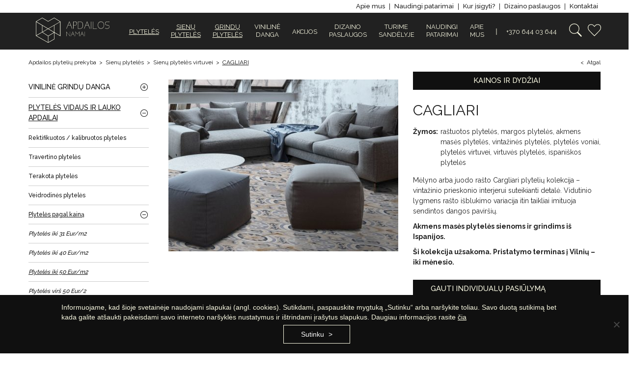

--- FILE ---
content_type: text/html; charset=UTF-8
request_url: https://www.apdailosnamai.lt/cagliari/
body_size: 43439
content:
<!DOCTYPE html>
<html lang="lt">

<head>

<!-- Google Tag Manager -->
<script data-type="lazy" data-src="[data-uri]"></script>
<!-- End Google Tag Manager -->

	<title>CAGLIARI Grindų plytelės | Apdailos namai</title><link rel="preload" data-rocket-preload as="style" href="https://fonts.googleapis.com/css?family=Raleway%3A300%2C400%2C500%2C700&#038;subset=latin-ext&#038;display=swap" /><link rel="stylesheet" href="https://fonts.googleapis.com/css?family=Raleway%3A300%2C400%2C500%2C700&#038;subset=latin-ext&#038;display=swap" media="print" onload="this.media='all'" /><noscript><link rel="stylesheet" href="https://fonts.googleapis.com/css?family=Raleway%3A300%2C400%2C500%2C700&#038;subset=latin-ext&#038;display=swap" /></noscript>
    <meta charset="utf-8">
    <meta name="viewport" content="width=device-width, initial-scale=1">
    <meta http-equiv="X-UA-Compatible" content="IE=edge">
	
	
	<link rel='stylesheet' href='https://www.apdailosnamai.lt/css/jquery.bxslider.min.css' type='text/css' media='all' />
	<link rel='stylesheet' href='https://www.apdailosnamai.lt/css/magnific-popup.css' type='text/css' media='all' />
	<link rel='stylesheet' href='https://www.apdailosnamai.lt/css/main.css?v=2.0' type='text/css' media='all' />
	<link rel='stylesheet' href='https://www.apdailosnamai.lt/css/main_add.css' type='text/css' media='all' />
	
	<!--[if lt IE 9]>
      <script src="https://oss.maxcdn.com/html5shiv/3.7.2/html5shiv.min.js"></script>
      <script src="https://oss.maxcdn.com/respond/1.4.2/respond.min.js"></script>
    <![endif]-->
	
	<link rel="SHORTCUT ICON" href="https://www.apdailosnamai.lt/favicon.ico" />
	
	
	<meta name='robots' content='index, follow, max-image-preview:large, max-snippet:-1, max-video-preview:-1' />
	<style>img:is([sizes="auto" i], [sizes^="auto," i]) { contain-intrinsic-size: 3000px 1500px }</style>
	
	<!-- This site is optimized with the Yoast SEO plugin v25.2 - https://yoast.com/wordpress/plugins/seo/ -->
	<meta name="description" content="Mėlyno arba juodo rašto Cargliari plytelių kolekcija - vintažinio prieskonio interjerui suteikianti detalė. Vidutinio lygmens rašto išblukimo variacija" />
	<link rel="canonical" href="https://www.apdailosnamai.lt/cagliari/" />
	<meta property="og:locale" content="lt_LT" />
	<meta property="og:type" content="article" />
	<meta property="og:title" content="CAGLIARI Grindų plytelės | Apdailos namai" />
	<meta property="og:description" content="Mėlyno arba juodo rašto Cargliari plytelių kolekcija - vintažinio prieskonio interjerui suteikianti detalė. Vidutinio lygmens rašto išblukimo variacija" />
	<meta property="og:url" content="https://www.apdailosnamai.lt/cagliari/" />
	<meta property="og:site_name" content="Apdailos namai" />
	<meta property="article:publisher" content="https://www.facebook.com/ApdailosNamai/" />
	<meta property="article:published_time" content="2018-11-15T12:54:07+00:00" />
	<meta property="article:modified_time" content="2022-10-21T15:44:12+00:00" />
	<meta name="author" content="Dalia Jurgelevičienė" />
	<meta name="twitter:card" content="summary_large_image" />
	<script type="application/ld+json" class="yoast-schema-graph">{"@context":"https://schema.org","@graph":[{"@type":"Article","@id":"https://www.apdailosnamai.lt/cagliari/#article","isPartOf":{"@id":"https://www.apdailosnamai.lt/cagliari/"},"author":{"name":"Dalia Jurgelevičienė","@id":"https://www.apdailosnamai.lt/#/schema/person/b54c00ae56871922e4706c4b6ad4bab6"},"headline":"CAGLIARI","datePublished":"2018-11-15T12:54:07+00:00","dateModified":"2022-10-21T15:44:12+00:00","mainEntityOfPage":{"@id":"https://www.apdailosnamai.lt/cagliari/"},"wordCount":53,"publisher":{"@id":"https://www.apdailosnamai.lt/#organization"},"keywords":["margos plytelės","virtuvės plytelės","akmens masės plytelės","vintažinės plytelės","ispaniškos plytelės","plytelės voniai","plytelės virtuvei","raštuotos plytelės"],"articleSection":["Plytelės vidaus ir lauko apdailai","Plytelės iki 50 Eur/m2","Karščiui atsparios plytelės","Vonios plytelės","Sienų plytelės","Vonios sienų plytelės","Raštuotos sienų plytelės","Matinės sienų plytelės","Raštuotos plytelės","Matinės plytelės","Sienų plytelės virtuvei","Grindų plytelės","Matinės grindų plytelės","Virtuvės grindų plytelės","Vonios grindų plytelės","Raštuotos grindų plytelės","Akmens masės plytelės","Vintažinės plytelės","Virtuvės plytelės"],"inLanguage":"lt-LT"},{"@type":["WebPage","ItemPage"],"@id":"https://www.apdailosnamai.lt/cagliari/","url":"https://www.apdailosnamai.lt/cagliari/","name":"CAGLIARI Grindų plytelės | Apdailos namai","isPartOf":{"@id":"https://www.apdailosnamai.lt/#website"},"datePublished":"2018-11-15T12:54:07+00:00","dateModified":"2022-10-21T15:44:12+00:00","description":"Mėlyno arba juodo rašto Cargliari plytelių kolekcija - vintažinio prieskonio interjerui suteikianti detalė. Vidutinio lygmens rašto išblukimo variacija","breadcrumb":{"@id":"https://www.apdailosnamai.lt/cagliari/#breadcrumb"},"inLanguage":"lt-LT","potentialAction":[{"@type":"ReadAction","target":["https://www.apdailosnamai.lt/cagliari/"]}]},{"@type":"BreadcrumbList","@id":"https://www.apdailosnamai.lt/cagliari/#breadcrumb","itemListElement":[{"@type":"ListItem","position":1,"name":"Home","item":"https://www.apdailosnamai.lt/"},{"@type":"ListItem","position":2,"name":"Grindų plytelės","item":"https://www.apdailosnamai.lt/k/grindu-plyteles/"},{"@type":"ListItem","position":3,"name":"CAGLIARI"}]},{"@type":"WebSite","@id":"https://www.apdailosnamai.lt/#website","url":"https://www.apdailosnamai.lt/","name":"Apdailos namai","description":"","publisher":{"@id":"https://www.apdailosnamai.lt/#organization"},"potentialAction":[{"@type":"SearchAction","target":{"@type":"EntryPoint","urlTemplate":"https://www.apdailosnamai.lt/?s={search_term_string}"},"query-input":{"@type":"PropertyValueSpecification","valueRequired":true,"valueName":"search_term_string"}}],"inLanguage":"lt-LT"},{"@type":"Organization","@id":"https://www.apdailosnamai.lt/#organization","name":"Apdailos Namai","url":"https://www.apdailosnamai.lt/","logo":{"@type":"ImageObject","inLanguage":"lt-LT","@id":"https://www.apdailosnamai.lt/#/schema/logo/image/","url":"https://www.apdailosnamai.lt/wp-content/uploads/2021/09/26171957_1584621981575390_2756377780467089980_o.jpeg","contentUrl":"https://www.apdailosnamai.lt/wp-content/uploads/2021/09/26171957_1584621981575390_2756377780467089980_o.jpeg","width":1181,"height":1181,"caption":"Apdailos Namai"},"image":{"@id":"https://www.apdailosnamai.lt/#/schema/logo/image/"},"sameAs":["https://www.facebook.com/ApdailosNamai/","https://www.instagram.com/apdailos_namai/","https://www.pinterest.com/apdailosnamai/"]},{"@type":"Person","@id":"https://www.apdailosnamai.lt/#/schema/person/b54c00ae56871922e4706c4b6ad4bab6","name":"Dalia Jurgelevičienė","image":{"@type":"ImageObject","inLanguage":"lt-LT","@id":"https://www.apdailosnamai.lt/#/schema/person/image/","url":"https://secure.gravatar.com/avatar/b824adeb7f92478b508ac92bb8e445cfd4c1f88b8de43b9b511799901812e601?s=96&d=mm&r=g","contentUrl":"https://secure.gravatar.com/avatar/b824adeb7f92478b508ac92bb8e445cfd4c1f88b8de43b9b511799901812e601?s=96&d=mm&r=g","caption":"Dalia Jurgelevičienė"},"description":"Aš – interjero dizaino ir plytelių entuziastė, šios sritys man yra ne tik profesija, bet ir didelė aistra. Mane nuolat įkvepia interjero kūrimo procesas, kur kiekviena detalė turi savo reikšmę ir prisideda prie bendros erdvės harmonijos. Nuolat gilinuosi į naujausias tendencijas ir inovatyvius sprendimus, siekdama sukurti išskirtinius, funkcionalius ir estetiškai patrauklius interjerus, atitinkančius tiek mano, tiek klientų vizijas ir poreikius.","sameAs":["http://www.apdailosnamai.lt"],"url":"https://www.apdailosnamai.lt/author/dalia/"}]}</script>
	<!-- / Yoast SEO plugin. -->


<link rel='dns-prefetch' href='//cdnjs.cloudflare.com' />
<link rel='dns-prefetch' href='//cdn.jsdelivr.net' />
<link rel='dns-prefetch' href='//fonts.googleapis.com' />
<link rel='dns-prefetch' href='//ajax.googleapis.com' />
<link rel='dns-prefetch' href='//www.google.com' />
<link rel='dns-prefetch' href='//www.gstatic.com' />
<link rel='dns-prefetch' href='//fonts.google.com' />
<link rel='dns-prefetch' href='//www.facebook.com' />
<link rel='dns-prefetch' href='//connect.facebook.net' />
<link rel='dns-prefetch' href='//my.hellobar.com' />
<link rel='dns-prefetch' href='//www.googletagmanager.com' />
<link rel='dns-prefetch' href='//maps.googleapis.com' />
<link rel='dns-prefetch' href='//maps.gstatic.com' />
<link href='https://fonts.gstatic.com' crossorigin rel='preconnect' />
<style id='wp-emoji-styles-inline-css' type='text/css'>

	img.wp-smiley, img.emoji {
		display: inline !important;
		border: none !important;
		box-shadow: none !important;
		height: 1em !important;
		width: 1em !important;
		margin: 0 0.07em !important;
		vertical-align: -0.1em !important;
		background: none !important;
		padding: 0 !important;
	}
</style>
<link rel='stylesheet' id='wp-block-library-css' href='https://www.apdailosnamai.lt/wp-includes/css/dist/block-library/style.min.css?ver=6.8.3' type='text/css' media='all' />
<style id='classic-theme-styles-inline-css' type='text/css'>
/*! This file is auto-generated */
.wp-block-button__link{color:#fff;background-color:#32373c;border-radius:9999px;box-shadow:none;text-decoration:none;padding:calc(.667em + 2px) calc(1.333em + 2px);font-size:1.125em}.wp-block-file__button{background:#32373c;color:#fff;text-decoration:none}
</style>
<style id='global-styles-inline-css' type='text/css'>
:root{--wp--preset--aspect-ratio--square: 1;--wp--preset--aspect-ratio--4-3: 4/3;--wp--preset--aspect-ratio--3-4: 3/4;--wp--preset--aspect-ratio--3-2: 3/2;--wp--preset--aspect-ratio--2-3: 2/3;--wp--preset--aspect-ratio--16-9: 16/9;--wp--preset--aspect-ratio--9-16: 9/16;--wp--preset--color--black: #000000;--wp--preset--color--cyan-bluish-gray: #abb8c3;--wp--preset--color--white: #ffffff;--wp--preset--color--pale-pink: #f78da7;--wp--preset--color--vivid-red: #cf2e2e;--wp--preset--color--luminous-vivid-orange: #ff6900;--wp--preset--color--luminous-vivid-amber: #fcb900;--wp--preset--color--light-green-cyan: #7bdcb5;--wp--preset--color--vivid-green-cyan: #00d084;--wp--preset--color--pale-cyan-blue: #8ed1fc;--wp--preset--color--vivid-cyan-blue: #0693e3;--wp--preset--color--vivid-purple: #9b51e0;--wp--preset--gradient--vivid-cyan-blue-to-vivid-purple: linear-gradient(135deg,rgba(6,147,227,1) 0%,rgb(155,81,224) 100%);--wp--preset--gradient--light-green-cyan-to-vivid-green-cyan: linear-gradient(135deg,rgb(122,220,180) 0%,rgb(0,208,130) 100%);--wp--preset--gradient--luminous-vivid-amber-to-luminous-vivid-orange: linear-gradient(135deg,rgba(252,185,0,1) 0%,rgba(255,105,0,1) 100%);--wp--preset--gradient--luminous-vivid-orange-to-vivid-red: linear-gradient(135deg,rgba(255,105,0,1) 0%,rgb(207,46,46) 100%);--wp--preset--gradient--very-light-gray-to-cyan-bluish-gray: linear-gradient(135deg,rgb(238,238,238) 0%,rgb(169,184,195) 100%);--wp--preset--gradient--cool-to-warm-spectrum: linear-gradient(135deg,rgb(74,234,220) 0%,rgb(151,120,209) 20%,rgb(207,42,186) 40%,rgb(238,44,130) 60%,rgb(251,105,98) 80%,rgb(254,248,76) 100%);--wp--preset--gradient--blush-light-purple: linear-gradient(135deg,rgb(255,206,236) 0%,rgb(152,150,240) 100%);--wp--preset--gradient--blush-bordeaux: linear-gradient(135deg,rgb(254,205,165) 0%,rgb(254,45,45) 50%,rgb(107,0,62) 100%);--wp--preset--gradient--luminous-dusk: linear-gradient(135deg,rgb(255,203,112) 0%,rgb(199,81,192) 50%,rgb(65,88,208) 100%);--wp--preset--gradient--pale-ocean: linear-gradient(135deg,rgb(255,245,203) 0%,rgb(182,227,212) 50%,rgb(51,167,181) 100%);--wp--preset--gradient--electric-grass: linear-gradient(135deg,rgb(202,248,128) 0%,rgb(113,206,126) 100%);--wp--preset--gradient--midnight: linear-gradient(135deg,rgb(2,3,129) 0%,rgb(40,116,252) 100%);--wp--preset--font-size--small: 13px;--wp--preset--font-size--medium: 20px;--wp--preset--font-size--large: 36px;--wp--preset--font-size--x-large: 42px;--wp--preset--spacing--20: 0.44rem;--wp--preset--spacing--30: 0.67rem;--wp--preset--spacing--40: 1rem;--wp--preset--spacing--50: 1.5rem;--wp--preset--spacing--60: 2.25rem;--wp--preset--spacing--70: 3.38rem;--wp--preset--spacing--80: 5.06rem;--wp--preset--shadow--natural: 6px 6px 9px rgba(0, 0, 0, 0.2);--wp--preset--shadow--deep: 12px 12px 50px rgba(0, 0, 0, 0.4);--wp--preset--shadow--sharp: 6px 6px 0px rgba(0, 0, 0, 0.2);--wp--preset--shadow--outlined: 6px 6px 0px -3px rgba(255, 255, 255, 1), 6px 6px rgba(0, 0, 0, 1);--wp--preset--shadow--crisp: 6px 6px 0px rgba(0, 0, 0, 1);}:where(.is-layout-flex){gap: 0.5em;}:where(.is-layout-grid){gap: 0.5em;}body .is-layout-flex{display: flex;}.is-layout-flex{flex-wrap: wrap;align-items: center;}.is-layout-flex > :is(*, div){margin: 0;}body .is-layout-grid{display: grid;}.is-layout-grid > :is(*, div){margin: 0;}:where(.wp-block-columns.is-layout-flex){gap: 2em;}:where(.wp-block-columns.is-layout-grid){gap: 2em;}:where(.wp-block-post-template.is-layout-flex){gap: 1.25em;}:where(.wp-block-post-template.is-layout-grid){gap: 1.25em;}.has-black-color{color: var(--wp--preset--color--black) !important;}.has-cyan-bluish-gray-color{color: var(--wp--preset--color--cyan-bluish-gray) !important;}.has-white-color{color: var(--wp--preset--color--white) !important;}.has-pale-pink-color{color: var(--wp--preset--color--pale-pink) !important;}.has-vivid-red-color{color: var(--wp--preset--color--vivid-red) !important;}.has-luminous-vivid-orange-color{color: var(--wp--preset--color--luminous-vivid-orange) !important;}.has-luminous-vivid-amber-color{color: var(--wp--preset--color--luminous-vivid-amber) !important;}.has-light-green-cyan-color{color: var(--wp--preset--color--light-green-cyan) !important;}.has-vivid-green-cyan-color{color: var(--wp--preset--color--vivid-green-cyan) !important;}.has-pale-cyan-blue-color{color: var(--wp--preset--color--pale-cyan-blue) !important;}.has-vivid-cyan-blue-color{color: var(--wp--preset--color--vivid-cyan-blue) !important;}.has-vivid-purple-color{color: var(--wp--preset--color--vivid-purple) !important;}.has-black-background-color{background-color: var(--wp--preset--color--black) !important;}.has-cyan-bluish-gray-background-color{background-color: var(--wp--preset--color--cyan-bluish-gray) !important;}.has-white-background-color{background-color: var(--wp--preset--color--white) !important;}.has-pale-pink-background-color{background-color: var(--wp--preset--color--pale-pink) !important;}.has-vivid-red-background-color{background-color: var(--wp--preset--color--vivid-red) !important;}.has-luminous-vivid-orange-background-color{background-color: var(--wp--preset--color--luminous-vivid-orange) !important;}.has-luminous-vivid-amber-background-color{background-color: var(--wp--preset--color--luminous-vivid-amber) !important;}.has-light-green-cyan-background-color{background-color: var(--wp--preset--color--light-green-cyan) !important;}.has-vivid-green-cyan-background-color{background-color: var(--wp--preset--color--vivid-green-cyan) !important;}.has-pale-cyan-blue-background-color{background-color: var(--wp--preset--color--pale-cyan-blue) !important;}.has-vivid-cyan-blue-background-color{background-color: var(--wp--preset--color--vivid-cyan-blue) !important;}.has-vivid-purple-background-color{background-color: var(--wp--preset--color--vivid-purple) !important;}.has-black-border-color{border-color: var(--wp--preset--color--black) !important;}.has-cyan-bluish-gray-border-color{border-color: var(--wp--preset--color--cyan-bluish-gray) !important;}.has-white-border-color{border-color: var(--wp--preset--color--white) !important;}.has-pale-pink-border-color{border-color: var(--wp--preset--color--pale-pink) !important;}.has-vivid-red-border-color{border-color: var(--wp--preset--color--vivid-red) !important;}.has-luminous-vivid-orange-border-color{border-color: var(--wp--preset--color--luminous-vivid-orange) !important;}.has-luminous-vivid-amber-border-color{border-color: var(--wp--preset--color--luminous-vivid-amber) !important;}.has-light-green-cyan-border-color{border-color: var(--wp--preset--color--light-green-cyan) !important;}.has-vivid-green-cyan-border-color{border-color: var(--wp--preset--color--vivid-green-cyan) !important;}.has-pale-cyan-blue-border-color{border-color: var(--wp--preset--color--pale-cyan-blue) !important;}.has-vivid-cyan-blue-border-color{border-color: var(--wp--preset--color--vivid-cyan-blue) !important;}.has-vivid-purple-border-color{border-color: var(--wp--preset--color--vivid-purple) !important;}.has-vivid-cyan-blue-to-vivid-purple-gradient-background{background: var(--wp--preset--gradient--vivid-cyan-blue-to-vivid-purple) !important;}.has-light-green-cyan-to-vivid-green-cyan-gradient-background{background: var(--wp--preset--gradient--light-green-cyan-to-vivid-green-cyan) !important;}.has-luminous-vivid-amber-to-luminous-vivid-orange-gradient-background{background: var(--wp--preset--gradient--luminous-vivid-amber-to-luminous-vivid-orange) !important;}.has-luminous-vivid-orange-to-vivid-red-gradient-background{background: var(--wp--preset--gradient--luminous-vivid-orange-to-vivid-red) !important;}.has-very-light-gray-to-cyan-bluish-gray-gradient-background{background: var(--wp--preset--gradient--very-light-gray-to-cyan-bluish-gray) !important;}.has-cool-to-warm-spectrum-gradient-background{background: var(--wp--preset--gradient--cool-to-warm-spectrum) !important;}.has-blush-light-purple-gradient-background{background: var(--wp--preset--gradient--blush-light-purple) !important;}.has-blush-bordeaux-gradient-background{background: var(--wp--preset--gradient--blush-bordeaux) !important;}.has-luminous-dusk-gradient-background{background: var(--wp--preset--gradient--luminous-dusk) !important;}.has-pale-ocean-gradient-background{background: var(--wp--preset--gradient--pale-ocean) !important;}.has-electric-grass-gradient-background{background: var(--wp--preset--gradient--electric-grass) !important;}.has-midnight-gradient-background{background: var(--wp--preset--gradient--midnight) !important;}.has-small-font-size{font-size: var(--wp--preset--font-size--small) !important;}.has-medium-font-size{font-size: var(--wp--preset--font-size--medium) !important;}.has-large-font-size{font-size: var(--wp--preset--font-size--large) !important;}.has-x-large-font-size{font-size: var(--wp--preset--font-size--x-large) !important;}
:where(.wp-block-post-template.is-layout-flex){gap: 1.25em;}:where(.wp-block-post-template.is-layout-grid){gap: 1.25em;}
:where(.wp-block-columns.is-layout-flex){gap: 2em;}:where(.wp-block-columns.is-layout-grid){gap: 2em;}
:root :where(.wp-block-pullquote){font-size: 1.5em;line-height: 1.6;}
</style>
<link rel='stylesheet' id='cookie-notice-front-css' href='https://www.apdailosnamai.lt/wp-content/plugins/cookie-notice/css/front.min.css?ver=2.5.6' type='text/css' media='all' />
<link rel='stylesheet' id='nouislider-css' href='https://cdnjs.cloudflare.com/ajax/libs/noUiSlider/15.7.0/nouislider.min.css?ver=6.8.3' type='text/css' media='all' />
<link rel='stylesheet' id='custom-product-filter-css' href='https://www.apdailosnamai.lt/wp-content/plugins/custom-product-filter/assets/style.css?ver=1.0' type='text/css' media='all' />
<link rel='stylesheet' id='collapscore-css-css' href='https://www.apdailosnamai.lt/wp-content/plugins/jquery-collapse-o-matic/css/core_style.css?ver=1.0' type='text/css' media='all' />
<link rel='stylesheet' id='collapseomatic-css-css' href='https://www.apdailosnamai.lt/wp-content/plugins/jquery-collapse-o-matic/css/light_style.css?ver=1.6' type='text/css' media='all' />
<link rel='stylesheet' id='woo-lithuaniapost-css' href='https://www.apdailosnamai.lt/wp-content/plugins/woo-lithuaniapost-main/public/css/woo-lithuaniapost-public.css?ver=4.0.29' type='text/css' media='all' />
<link rel='stylesheet' id='select2-css-css' href='https://cdn.jsdelivr.net/npm/select2@4.1.0-rc.0/dist/css/select2.min.css?ver=4.1.0-rc.0' type='text/css' media='all' />
<style id='woocommerce-inline-inline-css' type='text/css'>
.woocommerce form .form-row .required { visibility: visible; }
</style>
<link rel='stylesheet' id='jquery-ui-style-css' href='https://www.apdailosnamai.lt/wp-content/plugins/booster-plus-for-woocommerce/includes/css/jquery-ui.css?ver=1768419106' type='text/css' media='all' />
<link rel='stylesheet' id='wcj-timepicker-style-css' href='https://www.apdailosnamai.lt/wp-content/plugins/booster-plus-for-woocommerce/includes/lib/timepicker/jquery.timepicker.min.css?ver=7.2.6' type='text/css' media='all' />
<link rel='stylesheet' id='montonio-style-css' href='https://www.apdailosnamai.lt/wp-content/plugins/montonio-for-woocommerce/assets/css/montonio-style.css?ver=9.2.2' type='text/css' media='all' />
<link rel='stylesheet' id='brands-styles-css' href='https://www.apdailosnamai.lt/wp-content/plugins/woocommerce/assets/css/brands.css?ver=9.8.6' type='text/css' media='all' />
<link rel='stylesheet' id='style-css' href='https://www.apdailosnamai.lt/wp-content/themes/apdailosnamai/assets/css/new-style.css?ver=1.22' type='text/css' media='all' />
<style id='rocket-lazyload-inline-css' type='text/css'>
.rll-youtube-player{position:relative;padding-bottom:56.23%;height:0;overflow:hidden;max-width:100%;}.rll-youtube-player:focus-within{outline: 2px solid currentColor;outline-offset: 5px;}.rll-youtube-player iframe{position:absolute;top:0;left:0;width:100%;height:100%;z-index:100;background:0 0}.rll-youtube-player img{bottom:0;display:block;left:0;margin:auto;max-width:100%;width:100%;position:absolute;right:0;top:0;border:none;height:auto;-webkit-transition:.4s all;-moz-transition:.4s all;transition:.4s all}.rll-youtube-player img:hover{-webkit-filter:brightness(75%)}.rll-youtube-player .play{height:100%;width:100%;left:0;top:0;position:absolute;background:url(https://www.apdailosnamai.lt/wp-content/plugins/rocket-lazy-load/assets/img/youtube.png) no-repeat center;background-color: transparent !important;cursor:pointer;border:none;}
</style>
<script type="text/javascript" src="https://www.apdailosnamai.lt/wp-includes/js/jquery/jquery.min.js?ver=3.7.1" id="jquery-core-js"></script>
<script type="text/javascript" src="https://www.apdailosnamai.lt/wp-includes/js/jquery/jquery-migrate.min.js?ver=3.4.1" id="jquery-migrate-js"></script>
<script type="text/javascript" src="https://cdn.jsdelivr.net/npm/select2@4.1.0-rc.0/dist/js/select2.min.js?ver=1.0" id="select2-js" data-wp-strategy="defer"></script>
<script type="text/javascript" id="woo-lithuaniapost-js-extra">
/* <![CDATA[ */
var woo_lithuaniapost = {"ajax_url":"https:\/\/www.apdailosnamai.lt\/wp-admin\/admin-ajax.php","shipping_logo_url":"https:\/\/www.apdailosnamai.lt\/wp-content\/plugins\/woo-lithuaniapost-main\/public\/images\/unisend_shipping_lpexpress_logo_45x25.png"};
/* ]]> */
</script>
<script type="text/javascript" src="https://www.apdailosnamai.lt/wp-content/plugins/woo-lithuaniapost-main/public/js/woo-lithuaniapost.js?ver=4.0.29" id="woo-lithuaniapost-js"></script>
<script type="text/javascript" src="https://www.apdailosnamai.lt/wp-content/plugins/woo-lithuaniapost-main/public/js/woo-lithuaniapost-lpexpress-terminal-block.js?ver=4.0.29" id="woo-lithuaniapost-lpexpress-terminal-block-js"></script>
<script type="text/javascript" src="https://www.apdailosnamai.lt/wp-content/plugins/woo-lithuaniapost-main/public/js/woo-lithuaniapost-shipping-logo.js?ver=4.0.29" id="woo-lithuaniapost-shipping-logo-js"></script>
<script type="text/javascript" id="scripts-js-extra">
/* <![CDATA[ */
var dc_ajax_object = {"ajax_url":"https:\/\/www.apdailosnamai.lt\/wp-admin\/admin-ajax.php","nonce":"5db0e33064"};
/* ]]> */
</script>
<script type="text/javascript" src="https://www.apdailosnamai.lt/wp-content/themes/apdailosnamai/assets/js/new-scripts.js?ver=1.17" id="scripts-js"></script>
<script></script><link rel="https://api.w.org/" href="https://www.apdailosnamai.lt/wp-json/" /><link rel="alternate" title="JSON" type="application/json" href="https://www.apdailosnamai.lt/wp-json/wp/v2/posts/10522" /><link rel="EditURI" type="application/rsd+xml" title="RSD" href="https://www.apdailosnamai.lt/xmlrpc.php?rsd" />
<meta name="generator" content="WordPress 6.8.3" />
<meta name="generator" content="WooCommerce 9.8.6" />
<link rel='shortlink' href='https://www.apdailosnamai.lt/?p=10522' />
<link rel="alternate" title="oEmbed (JSON)" type="application/json+oembed" href="https://www.apdailosnamai.lt/wp-json/oembed/1.0/embed?url=https%3A%2F%2Fwww.apdailosnamai.lt%2Fcagliari%2F" />
<link rel="alternate" title="oEmbed (XML)" type="text/xml+oembed" href="https://www.apdailosnamai.lt/wp-json/oembed/1.0/embed?url=https%3A%2F%2Fwww.apdailosnamai.lt%2Fcagliari%2F&#038;format=xml" />
	<noscript><style>.woocommerce-product-gallery{ opacity: 1 !important; }</style></noscript>
	
<!-- Meta Pixel Code -->
<script type='text/javascript'>
!function(f,b,e,v,n,t,s){if(f.fbq)return;n=f.fbq=function(){n.callMethod?
n.callMethod.apply(n,arguments):n.queue.push(arguments)};if(!f._fbq)f._fbq=n;
n.push=n;n.loaded=!0;n.version='2.0';n.queue=[];t=b.createElement(e);t.async=!0;
t.src=v;s=b.getElementsByTagName(e)[0];s.parentNode.insertBefore(t,s)}(window,
document,'script','https://connect.facebook.net/en_US/fbevents.js?v=next');
</script>
<!-- End Meta Pixel Code -->

      <script type='text/javascript'>
        var url = window.location.origin + '?ob=open-bridge';
        fbq('set', 'openbridge', '275413679696909', url);
      </script>
    <script type='text/javascript'>fbq('init', '275413679696909', {}, {
    "agent": "wordpress-6.8.3-3.0.16"
})</script><script type='text/javascript'>
    fbq('track', 'PageView', []);
  </script>
<!-- Meta Pixel Code -->
<noscript>
<img height="1" width="1" style="display:none" alt="fbpx"
src="https://www.facebook.com/tr?id=275413679696909&ev=PageView&noscript=1" />
</noscript>
<!-- End Meta Pixel Code -->
<meta name="generator" content="Powered by WPBakery Page Builder - drag and drop page builder for WordPress."/>
<link rel="icon" href="https://www.apdailosnamai.lt/wp-content/uploads/2018/04/favicon-50x50.png" sizes="32x32" />
<link rel="icon" href="https://www.apdailosnamai.lt/wp-content/uploads/2018/04/favicon.png" sizes="192x192" />
<link rel="apple-touch-icon" href="https://www.apdailosnamai.lt/wp-content/uploads/2018/04/favicon.png" />
<meta name="msapplication-TileImage" content="https://www.apdailosnamai.lt/wp-content/uploads/2018/04/favicon.png" />
		<style type="text/css" id="wp-custom-css">
			.collections .page-numbers{
    padding: 5px 10px;
    border: 1px solid;
    display: inline-block;
    margin: 10px 2px;
}

.collections .page-numbers:hover, .page-numbers.current{
	border: 1px solid #101010;
    background: #101010;
    color: #fbfbe4;
}

.pag{
	    text-align: center;
}		</style>
		<noscript><style> .wpb_animate_when_almost_visible { opacity: 1; }</style></noscript><noscript><style id="rocket-lazyload-nojs-css">.rll-youtube-player, [data-lazy-src]{display:none !important;}</style></noscript>
	<style>html {margin-top: 0 !important;}</style><link rel="stylesheet" id="asp-basic" href="https://www.apdailosnamai.lt/wp-content/cache/asp/style.basic-ho-is-po-no-da-se-co-au-se-is.css?mq=wsKlaB" media="all" /><style id='asp-instance-1'>div[id*='ajaxsearchpro1_'] div.asp_loader,div[id*='ajaxsearchpro1_'] div.asp_loader *{box-sizing:border-box !important;margin:0;padding:0;box-shadow:none}div[id*='ajaxsearchpro1_'] div.asp_loader{box-sizing:border-box;display:flex;flex:0 1 auto;flex-direction:column;flex-grow:0;flex-shrink:0;flex-basis:28px;max-width:100%;max-height:100%;align-items:center;justify-content:center}div[id*='ajaxsearchpro1_'] div.asp_loader-inner{width:100%;margin:0 auto;text-align:center;height:100%}@-webkit-keyframes rotate-simple{0%{-webkit-transform:rotate(0deg);transform:rotate(0deg)}50%{-webkit-transform:rotate(180deg);transform:rotate(180deg)}100%{-webkit-transform:rotate(360deg);transform:rotate(360deg)}}@keyframes rotate-simple{0%{-webkit-transform:rotate(0deg);transform:rotate(0deg)}50%{-webkit-transform:rotate(180deg);transform:rotate(180deg)}100%{-webkit-transform:rotate(360deg);transform:rotate(360deg)}}div[id*='ajaxsearchpro1_'] div.asp_simple-circle{margin:0;height:100%;width:100%;animation:rotate-simple 0.8s infinite linear;-webkit-animation:rotate-simple 0.8s infinite linear;border:4px solid rgb(0,0,0);border-right-color:transparent;border-radius:50%;box-sizing:border-box}div[id*='ajaxsearchprores1_'] .asp_res_loader div.asp_loader,div[id*='ajaxsearchprores1_'] .asp_res_loader div.asp_loader *{box-sizing:border-box !important;margin:0;padding:0;box-shadow:none}div[id*='ajaxsearchprores1_'] .asp_res_loader div.asp_loader{box-sizing:border-box;display:flex;flex:0 1 auto;flex-direction:column;flex-grow:0;flex-shrink:0;flex-basis:28px;max-width:100%;max-height:100%;align-items:center;justify-content:center}div[id*='ajaxsearchprores1_'] .asp_res_loader div.asp_loader-inner{width:100%;margin:0 auto;text-align:center;height:100%}@-webkit-keyframes rotate-simple{0%{-webkit-transform:rotate(0deg);transform:rotate(0deg)}50%{-webkit-transform:rotate(180deg);transform:rotate(180deg)}100%{-webkit-transform:rotate(360deg);transform:rotate(360deg)}}@keyframes rotate-simple{0%{-webkit-transform:rotate(0deg);transform:rotate(0deg)}50%{-webkit-transform:rotate(180deg);transform:rotate(180deg)}100%{-webkit-transform:rotate(360deg);transform:rotate(360deg)}}div[id*='ajaxsearchprores1_'] .asp_res_loader div.asp_simple-circle{margin:0;height:100%;width:100%;animation:rotate-simple 0.8s infinite linear;-webkit-animation:rotate-simple 0.8s infinite linear;border:4px solid rgb(0,0,0);border-right-color:transparent;border-radius:50%;box-sizing:border-box}#ajaxsearchpro1_1 div.asp_loader,#ajaxsearchpro1_2 div.asp_loader,#ajaxsearchpro1_1 div.asp_loader *,#ajaxsearchpro1_2 div.asp_loader *{box-sizing:border-box !important;margin:0;padding:0;box-shadow:none}#ajaxsearchpro1_1 div.asp_loader,#ajaxsearchpro1_2 div.asp_loader{box-sizing:border-box;display:flex;flex:0 1 auto;flex-direction:column;flex-grow:0;flex-shrink:0;flex-basis:28px;max-width:100%;max-height:100%;align-items:center;justify-content:center}#ajaxsearchpro1_1 div.asp_loader-inner,#ajaxsearchpro1_2 div.asp_loader-inner{width:100%;margin:0 auto;text-align:center;height:100%}@-webkit-keyframes rotate-simple{0%{-webkit-transform:rotate(0deg);transform:rotate(0deg)}50%{-webkit-transform:rotate(180deg);transform:rotate(180deg)}100%{-webkit-transform:rotate(360deg);transform:rotate(360deg)}}@keyframes rotate-simple{0%{-webkit-transform:rotate(0deg);transform:rotate(0deg)}50%{-webkit-transform:rotate(180deg);transform:rotate(180deg)}100%{-webkit-transform:rotate(360deg);transform:rotate(360deg)}}#ajaxsearchpro1_1 div.asp_simple-circle,#ajaxsearchpro1_2 div.asp_simple-circle{margin:0;height:100%;width:100%;animation:rotate-simple 0.8s infinite linear;-webkit-animation:rotate-simple 0.8s infinite linear;border:4px solid rgb(0,0,0);border-right-color:transparent;border-radius:50%;box-sizing:border-box}@-webkit-keyframes asp_an_fadeInDown{0%{opacity:0;-webkit-transform:translateY(-20px)}100%{opacity:1;-webkit-transform:translateY(0)}}@keyframes asp_an_fadeInDown{0%{opacity:0;transform:translateY(-20px)}100%{opacity:1;transform:translateY(0)}}.asp_an_fadeInDown{-webkit-animation-name:asp_an_fadeInDown;animation-name:asp_an_fadeInDown}div.asp_r.asp_r_1,div.asp_r.asp_r_1 *,div.asp_m.asp_m_1,div.asp_m.asp_m_1 *,div.asp_s.asp_s_1,div.asp_s.asp_s_1 *{-webkit-box-sizing:content-box;-moz-box-sizing:content-box;-ms-box-sizing:content-box;-o-box-sizing:content-box;box-sizing:content-box;border:0;border-radius:0;text-transform:none;text-shadow:none;box-shadow:none;text-decoration:none;text-align:left;letter-spacing:normal}div.asp_r.asp_r_1,div.asp_m.asp_m_1,div.asp_s.asp_s_1{-webkit-box-sizing:border-box;-moz-box-sizing:border-box;-ms-box-sizing:border-box;-o-box-sizing:border-box;box-sizing:border-box}div.asp_r.asp_r_1,div.asp_r.asp_r_1 *,div.asp_m.asp_m_1,div.asp_m.asp_m_1 *,div.asp_s.asp_s_1,div.asp_s.asp_s_1 *{padding:0;margin:0}.wpdreams_clear{clear:both}.asp_w_container_1{width:100%}#ajaxsearchpro1_1,#ajaxsearchpro1_2,div.asp_m.asp_m_1{width:100%;height:auto;max-height:none;border-radius:5px;background:#d1eaff;margin-top:0;margin-bottom:0;background-image:-moz-radial-gradient(center,ellipse cover,rgb(255,255,255),rgb(255,255,255));background-image:-webkit-gradient(radial,center center,0px,center center,100%,rgb(255,255,255),rgb(255,255,255));background-image:-webkit-radial-gradient(center,ellipse cover,rgb(255,255,255),rgb(255,255,255));background-image:-o-radial-gradient(center,ellipse cover,rgb(255,255,255),rgb(255,255,255));background-image:-ms-radial-gradient(center,ellipse cover,rgb(255,255,255),rgb(255,255,255));background-image:radial-gradient(ellipse at center,rgb(255,255,255),rgb(255,255,255));overflow:hidden;border:1px solid rgb(0,0,0);border-radius:0;box-shadow:none}#ajaxsearchpro1_1 .probox,#ajaxsearchpro1_2 .probox,div.asp_m.asp_m_1 .probox{margin:0;height:38px;background:transparent;border:0 solid rgb(0,0,0);border-radius:0;box-shadow:none}p[id*=asp-try-1]{color:rgb(85,85,85) !important;display:block}div.asp_main_container+[id*=asp-try-1]{width:100%}p[id*=asp-try-1] a{color:rgb(255,181,86) !important}p[id*=asp-try-1] a:after{color:rgb(85,85,85) !important;display:inline;content:','}p[id*=asp-try-1] a:last-child:after{display:none}#ajaxsearchpro1_1 .probox .proinput,#ajaxsearchpro1_2 .probox .proinput,div.asp_m.asp_m_1 .probox .proinput{font-weight:normal;font-family:inherit;color:rgb(0,0,0);font-size:12px;line-height:15px;text-shadow:none;line-height:normal;flex-grow:1;order:5;margin:0 0 0 10px;padding:0 5px}#ajaxsearchpro1_1 .probox .proinput input.orig,#ajaxsearchpro1_2 .probox .proinput input.orig,div.asp_m.asp_m_1 .probox .proinput input.orig{font-weight:normal;font-family:inherit;color:rgb(0,0,0);font-size:12px;line-height:15px;text-shadow:none;line-height:normal;border:0;box-shadow:none;height:38px;position:relative;z-index:2;padding:0 !important;padding-top:2px !important;margin:-1px 0 0 -4px !important;width:100%;background:transparent !important}#ajaxsearchpro1_1 .probox .proinput input.autocomplete,#ajaxsearchpro1_2 .probox .proinput input.autocomplete,div.asp_m.asp_m_1 .probox .proinput input.autocomplete{font-weight:normal;font-family:inherit;color:rgb(0,0,0);font-size:12px;line-height:15px;text-shadow:none;line-height:normal;opacity:0.25;height:38px;display:block;position:relative;z-index:1;padding:0 !important;margin:-1px 0 0 -4px !important;margin-top:-38px !important;width:100%;background:transparent !important}.rtl #ajaxsearchpro1_1 .probox .proinput input.orig,.rtl #ajaxsearchpro1_2 .probox .proinput input.orig,.rtl #ajaxsearchpro1_1 .probox .proinput input.autocomplete,.rtl #ajaxsearchpro1_2 .probox .proinput input.autocomplete,.rtl div.asp_m.asp_m_1 .probox .proinput input.orig,.rtl div.asp_m.asp_m_1 .probox .proinput input.autocomplete{font-weight:normal;font-family:inherit;color:rgb(0,0,0);font-size:12px;line-height:15px;text-shadow:none;line-height:normal;direction:rtl;text-align:right}.rtl #ajaxsearchpro1_1 .probox .proinput,.rtl #ajaxsearchpro1_2 .probox .proinput,.rtl div.asp_m.asp_m_1 .probox .proinput{margin-right:2px}.rtl #ajaxsearchpro1_1 .probox .proloading,.rtl #ajaxsearchpro1_1 .probox .proclose,.rtl #ajaxsearchpro1_2 .probox .proloading,.rtl #ajaxsearchpro1_2 .probox .proclose,.rtl div.asp_m.asp_m_1 .probox .proloading,.rtl div.asp_m.asp_m_1 .probox .proclose{order:3}div.asp_m.asp_m_1 .probox .proinput input.orig::-webkit-input-placeholder{font-weight:normal;font-family:inherit;color:rgb(0,0,0);font-size:12px;text-shadow:none;opacity:0.85}div.asp_m.asp_m_1 .probox .proinput input.orig::-moz-placeholder{font-weight:normal;font-family:inherit;color:rgb(0,0,0);font-size:12px;text-shadow:none;opacity:0.85}div.asp_m.asp_m_1 .probox .proinput input.orig:-ms-input-placeholder{font-weight:normal;font-family:inherit;color:rgb(0,0,0);font-size:12px;text-shadow:none;opacity:0.85}div.asp_m.asp_m_1 .probox .proinput input.orig:-moz-placeholder{font-weight:normal;font-family:inherit;color:rgb(0,0,0);font-size:12px;text-shadow:none;opacity:0.85;line-height:normal !important}#ajaxsearchpro1_1 .probox .proinput input.autocomplete,#ajaxsearchpro1_2 .probox .proinput input.autocomplete,div.asp_m.asp_m_1 .probox .proinput input.autocomplete{font-weight:normal;font-family:inherit;color:rgb(0,0,0);font-size:12px;line-height:15px;text-shadow:none;line-height:normal;border:0;box-shadow:none}#ajaxsearchpro1_1 .probox .proloading,#ajaxsearchpro1_1 .probox .proclose,#ajaxsearchpro1_1 .probox .promagnifier,#ajaxsearchpro1_1 .probox .prosettings,#ajaxsearchpro1_2 .probox .proloading,#ajaxsearchpro1_2 .probox .proclose,#ajaxsearchpro1_2 .probox .promagnifier,#ajaxsearchpro1_2 .probox .prosettings,div.asp_m.asp_m_1 .probox .proloading,div.asp_m.asp_m_1 .probox .proclose,div.asp_m.asp_m_1 .probox .promagnifier,div.asp_m.asp_m_1 .probox .prosettings{width:38px;height:38px;flex:0 0 38px;flex-grow:0;order:7;text-align:center}#ajaxsearchpro1_1 .probox .proclose svg,#ajaxsearchpro1_2 .probox .proclose svg,div.asp_m.asp_m_1 .probox .proclose svg{fill:rgb(254,254,254);background:rgb(51,51,51);box-shadow:0 0 0 2px rgba(255,255,255,0.9);border-radius:50%;box-sizing:border-box;margin-left:-10px;margin-top:-10px;padding:4px}#ajaxsearchpro1_1 .probox .proloading,#ajaxsearchpro1_2 .probox .proloading,div.asp_m.asp_m_1 .probox .proloading{width:38px;height:38px;min-width:38px;min-height:38px;max-width:38px;max-height:38px}#ajaxsearchpro1_1 .probox .proloading .asp_loader,#ajaxsearchpro1_2 .probox .proloading .asp_loader,div.asp_m.asp_m_1 .probox .proloading .asp_loader{width:34px;height:34px;min-width:34px;min-height:34px;max-width:34px;max-height:34px}#ajaxsearchpro1_1 .probox .promagnifier,#ajaxsearchpro1_2 .probox .promagnifier,div.asp_m.asp_m_1 .probox .promagnifier{width:auto;height:38px;flex:0 0 auto;order:7;-webkit-flex:0 0 auto;-webkit-order:7}div.asp_m.asp_m_1 .probox .promagnifier:focus-visible{outline:black outset}#ajaxsearchpro1_1 .probox .proloading .innericon,#ajaxsearchpro1_2 .probox .proloading .innericon,#ajaxsearchpro1_1 .probox .proclose .innericon,#ajaxsearchpro1_2 .probox .proclose .innericon,#ajaxsearchpro1_1 .probox .promagnifier .innericon,#ajaxsearchpro1_2 .probox .promagnifier .innericon,#ajaxsearchpro1_1 .probox .prosettings .innericon,#ajaxsearchpro1_2 .probox .prosettings .innericon,div.asp_m.asp_m_1 .probox .proloading .innericon,div.asp_m.asp_m_1 .probox .proclose .innericon,div.asp_m.asp_m_1 .probox .promagnifier .innericon,div.asp_m.asp_m_1 .probox .prosettings .innericon{text-align:center}#ajaxsearchpro1_1 .probox .promagnifier .innericon,#ajaxsearchpro1_2 .probox .promagnifier .innericon,div.asp_m.asp_m_1 .probox .promagnifier .innericon{display:block;width:38px;height:38px;float:right}#ajaxsearchpro1_1 .probox .promagnifier .asp_text_button,#ajaxsearchpro1_2 .probox .promagnifier .asp_text_button,div.asp_m.asp_m_1 .probox .promagnifier .asp_text_button{display:block;width:auto;height:38px;float:right;margin:0;padding:0 10px 0 2px;font-weight:normal;font-family:inherit;color:rgba(51,51,51,1);font-size:15px;line-height:normal;text-shadow:none;line-height:38px}#ajaxsearchpro1_1 .probox .promagnifier .innericon svg,#ajaxsearchpro1_2 .probox .promagnifier .innericon svg,div.asp_m.asp_m_1 .probox .promagnifier .innericon svg{fill:rgb(0,0,0)}#ajaxsearchpro1_1 .probox .prosettings .innericon svg,#ajaxsearchpro1_2 .probox .prosettings .innericon svg,div.asp_m.asp_m_1 .probox .prosettings .innericon svg{fill:rgb(255,255,255)}#ajaxsearchpro1_1 .probox .promagnifier,#ajaxsearchpro1_2 .probox .promagnifier,div.asp_m.asp_m_1 .probox .promagnifier{width:38px;height:38px;background-image:-webkit-linear-gradient(180deg,rgb(255,255,255),rgb(255,255,255));background-image:-moz-linear-gradient(180deg,rgb(255,255,255),rgb(255,255,255));background-image:-o-linear-gradient(180deg,rgb(255,255,255),rgb(255,255,255));background-image:-ms-linear-gradient(180deg,rgb(255,255,255) 0,rgb(255,255,255) 100%);background-image:linear-gradient(180deg,rgb(255,255,255),rgb(255,255,255));background-position:center center;background-repeat:no-repeat;order:11;-webkit-order:11;float:right;border:0 solid rgb(0,0,0);border-radius:0;box-shadow:0 0 0 0 rgba(255,255,255,0.61);cursor:pointer;background-size:100% 100%;background-position:center center;background-repeat:no-repeat;cursor:pointer}#ajaxsearchpro1_1 .probox .prosettings,#ajaxsearchpro1_2 .probox .prosettings,div.asp_m.asp_m_1 .probox .prosettings{width:38px;height:38px;background-image:-webkit-linear-gradient(185deg,rgb(255,255,255),rgb(255,255,255));background-image:-moz-linear-gradient(185deg,rgb(255,255,255),rgb(255,255,255));background-image:-o-linear-gradient(185deg,rgb(255,255,255),rgb(255,255,255));background-image:-ms-linear-gradient(185deg,rgb(255,255,255) 0,rgb(255,255,255) 100%);background-image:linear-gradient(185deg,rgb(255,255,255),rgb(255,255,255));background-position:center center;background-repeat:no-repeat;order:10;-webkit-order:10;float:right;border:0 none rgb(104,174,199);border-radius:0;box-shadow:0 0 0 0 rgba(255,255,255,0.63);cursor:pointer;background-size:100% 100%;align-self:flex-end}#ajaxsearchprores1_1,#ajaxsearchprores1_2,div.asp_r.asp_r_1{position:absolute;z-index:11000;width:auto;margin:12px 0 0 0}#ajaxsearchprores1_1 .asp_nores,#ajaxsearchprores1_2 .asp_nores,div.asp_r.asp_r_1 .asp_nores{border:0 solid rgb(0,0,0);border-radius:0;box-shadow:0 5px 5px -5px #dfdfdf;padding:6px 12px 6px 12px;margin:0;font-weight:normal;font-family:inherit;color:rgba(74,74,74,1);font-size:1rem;line-height:1.2rem;text-shadow:none;font-weight:normal;background:rgb(255,255,255)}#ajaxsearchprores1_1 .asp_nores .asp_nores_kw_suggestions,#ajaxsearchprores1_2 .asp_nores .asp_nores_kw_suggestions,div.asp_r.asp_r_1 .asp_nores .asp_nores_kw_suggestions{color:rgba(234,67,53,1);font-weight:normal}#ajaxsearchprores1_1 .asp_nores .asp_keyword,#ajaxsearchprores1_2 .asp_nores .asp_keyword,div.asp_r.asp_r_1 .asp_nores .asp_keyword{padding:0 8px 0 0;cursor:pointer;color:rgba(20,84,169,1);font-weight:bold}#ajaxsearchprores1_1 .asp_results_top,#ajaxsearchprores1_2 .asp_results_top,div.asp_r.asp_r_1 .asp_results_top{background:rgb(255,255,255);border:1px none rgb(81,81,81);border-radius:0;padding:6px 12px 6px 12px;margin:0;text-align:center;font-weight:normal;font-family:"Open Sans";color:rgb(74,74,74);font-size:13px;line-height:16px;text-shadow:none}#ajaxsearchprores1_1 .results .item,#ajaxsearchprores1_2 .results .item,div.asp_r.asp_r_1 .results .item{height:auto;background:rgb(255,255,255)}#ajaxsearchprores1_1 .results .item.hovered,#ajaxsearchprores1_2 .results .item.hovered,div.asp_r.asp_r_1 .results .item.hovered{background-image:-moz-radial-gradient(center,ellipse cover,rgb(245,245,245),rgb(245,245,245));background-image:-webkit-gradient(radial,center center,0px,center center,100%,rgb(245,245,245),rgb(245,245,245));background-image:-webkit-radial-gradient(center,ellipse cover,rgb(245,245,245),rgb(245,245,245));background-image:-o-radial-gradient(center,ellipse cover,rgb(245,245,245),rgb(245,245,245));background-image:-ms-radial-gradient(center,ellipse cover,rgb(245,245,245),rgb(245,245,245));background-image:radial-gradient(ellipse at center,rgb(245,245,245),rgb(245,245,245))}#ajaxsearchprores1_1 .results .item .asp_image,#ajaxsearchprores1_2 .results .item .asp_image,div.asp_r.asp_r_1 .results .item .asp_image{background-size:contain;background-repeat:no-repeat}#ajaxsearchprores1_1 .results .item .asp_image img,#ajaxsearchprores1_2 .results .item .asp_image img,div.asp_r.asp_r_1 .results .item .asp_image img{object-fit:contain}#ajaxsearchprores1_1 .results .item .asp_item_overlay_img,#ajaxsearchprores1_2 .results .item .asp_item_overlay_img,div.asp_r.asp_r_1 .results .item .asp_item_overlay_img{background-size:contain;background-repeat:no-repeat}#ajaxsearchprores1_1 .results .item .asp_content,#ajaxsearchprores1_2 .results .item .asp_content,div.asp_r.asp_r_1 .results .item .asp_content{overflow:hidden;background:transparent;margin:0;padding:0 10px}#ajaxsearchprores1_1 .results .item .asp_content h3,#ajaxsearchprores1_2 .results .item .asp_content h3,div.asp_r.asp_r_1 .results .item .asp_content h3{margin:0;padding:0;display:inline-block;line-height:inherit;font-weight:bold;font-family:inherit;color:rgb(0,0,0);font-size:14px;line-height:20px;text-shadow:none}#ajaxsearchprores1_1 .results .item .asp_content h3 a,#ajaxsearchprores1_2 .results .item .asp_content h3 a,div.asp_r.asp_r_1 .results .item .asp_content h3 a{margin:0;padding:0;line-height:inherit;display:block;font-weight:bold;font-family:inherit;color:rgb(0,0,0);font-size:14px;line-height:20px;text-shadow:none}#ajaxsearchprores1_1 .results .item .asp_content h3 a:hover,#ajaxsearchprores1_2 .results .item .asp_content h3 a:hover,div.asp_r.asp_r_1 .results .item .asp_content h3 a:hover{font-weight:bold;font-family:inherit;color:rgb(0,0,0);font-size:14px;line-height:20px;text-shadow:none}#ajaxsearchprores1_1 .results .item div.etc,#ajaxsearchprores1_2 .results .item div.etc,div.asp_r.asp_r_1 .results .item div.etc{padding:0;font-size:13px;line-height:1.3em;margin-bottom:6px}#ajaxsearchprores1_1 .results .item .etc .asp_author,#ajaxsearchprores1_2 .results .item .etc .asp_author,div.asp_r.asp_r_1 .results .item .etc .asp_author{padding:0;font-weight:bold;font-family:"Open Sans";color:rgba(161,161,161,1);font-size:12px;line-height:13px;text-shadow:none}#ajaxsearchprores1_1 .results .item .etc .asp_date,#ajaxsearchprores1_2 .results .item .etc .asp_date,div.asp_r.asp_r_1 .results .item .etc .asp_date{margin:0 0 0 10px;padding:0;font-weight:normal;font-family:"Open Sans";color:rgba(173,173,173,1);font-size:12px;line-height:15px;text-shadow:none}#ajaxsearchprores1_1 .results .item div.asp_content,#ajaxsearchprores1_2 .results .item div.asp_content,div.asp_r.asp_r_1 .results .item div.asp_content{margin:0;padding:0;font-weight:normal;font-family:inherit;color:rgba(74,74,74,1);font-size:13px;line-height:13px;text-shadow:none}#ajaxsearchprores1_1 span.highlighted,#ajaxsearchprores1_2 span.highlighted,div.asp_r.asp_r_1 span.highlighted{font-weight:bold;color:rgba(217,49,43,1);background-color:rgba(238,238,238,1)}#ajaxsearchprores1_1 p.showmore,#ajaxsearchprores1_2 p.showmore,div.asp_r.asp_r_1 p.showmore{text-align:center;font-weight:normal;font-family:inherit;color:rgb(144,144,144);font-size:12px;line-height:15px;text-shadow:none}#ajaxsearchprores1_1 p.showmore a,#ajaxsearchprores1_2 p.showmore a,div.asp_r.asp_r_1 p.showmore a{font-weight:normal;font-family:inherit;color:rgb(144,144,144);font-size:12px;line-height:15px;text-shadow:none;padding:10px 5px;margin:0 auto;background:rgba(255,255,255,1);display:block;text-align:center}#ajaxsearchprores1_1 .asp_res_loader,#ajaxsearchprores1_2 .asp_res_loader,div.asp_r.asp_r_1 .asp_res_loader{background:rgb(255,255,255);height:200px;padding:10px}#ajaxsearchprores1_1.isotopic .asp_res_loader,#ajaxsearchprores1_2.isotopic .asp_res_loader,div.asp_r.asp_r_1.isotopic .asp_res_loader{background:rgba(255,255,255,0);}#ajaxsearchprores1_1 .asp_res_loader .asp_loader,#ajaxsearchprores1_2 .asp_res_loader .asp_loader,div.asp_r.asp_r_1 .asp_res_loader .asp_loader{height:200px;width:200px;margin:0 auto}div.asp_s.asp_s_1.searchsettings,div.asp_s.asp_s_1.searchsettings,div.asp_s.asp_s_1.searchsettings{direction:ltr;padding:0;background-image:-webkit-linear-gradient(185deg,rgb(190,76,70),rgb(190,76,70));background-image:-moz-linear-gradient(185deg,rgb(190,76,70),rgb(190,76,70));background-image:-o-linear-gradient(185deg,rgb(190,76,70),rgb(190,76,70));background-image:-ms-linear-gradient(185deg,rgb(190,76,70) 0,rgb(190,76,70) 100%);background-image:linear-gradient(185deg,rgb(190,76,70),rgb(190,76,70));box-shadow:none;;max-width:208px;z-index:2}div.asp_s.asp_s_1.searchsettings.asp_s,div.asp_s.asp_s_1.searchsettings.asp_s,div.asp_s.asp_s_1.searchsettings.asp_s{z-index:11001}#ajaxsearchprobsettings1_1.searchsettings,#ajaxsearchprobsettings1_2.searchsettings,div.asp_sb.asp_sb_1.searchsettings{max-width:none}div.asp_s.asp_s_1.searchsettings form,div.asp_s.asp_s_1.searchsettings form,div.asp_s.asp_s_1.searchsettings form{display:flex}div.asp_sb.asp_sb_1.searchsettings form,div.asp_sb.asp_sb_1.searchsettings form,div.asp_sb.asp_sb_1.searchsettings form{display:flex}#ajaxsearchprosettings1_1.searchsettings div.asp_option_label,#ajaxsearchprosettings1_2.searchsettings div.asp_option_label,#ajaxsearchprosettings1_1.searchsettings .asp_label,#ajaxsearchprosettings1_2.searchsettings .asp_label,div.asp_s.asp_s_1.searchsettings div.asp_option_label,div.asp_s.asp_s_1.searchsettings .asp_label{font-weight:bold;font-family:"Open Sans";color:rgb(255,255,255);font-size:12px;line-height:15px;text-shadow:none}#ajaxsearchprosettings1_1.searchsettings .asp_option_inner .asp_option_checkbox,#ajaxsearchprosettings1_2.searchsettings .asp_option_inner .asp_option_checkbox,div.asp_sb.asp_sb_1.searchsettings .asp_option_inner .asp_option_checkbox,div.asp_s.asp_s_1.searchsettings .asp_option_inner .asp_option_checkbox{background-image:-webkit-linear-gradient(180deg,rgb(34,34,34),rgb(69,72,77));background-image:-moz-linear-gradient(180deg,rgb(34,34,34),rgb(69,72,77));background-image:-o-linear-gradient(180deg,rgb(34,34,34),rgb(69,72,77));background-image:-ms-linear-gradient(180deg,rgb(34,34,34) 0,rgb(69,72,77) 100%);background-image:linear-gradient(180deg,rgb(34,34,34),rgb(69,72,77))}#ajaxsearchprosettings1_1.searchsettings .asp_option_inner .asp_option_checkbox:after,#ajaxsearchprosettings1_2.searchsettings .asp_option_inner .asp_option_checkbox:after,#ajaxsearchprobsettings1_1.searchsettings .asp_option_inner .asp_option_checkbox:after,#ajaxsearchprobsettings1_2.searchsettings .asp_option_inner .asp_option_checkbox:after,div.asp_sb.asp_sb_1.searchsettings .asp_option_inner .asp_option_checkbox:after,div.asp_s.asp_s_1.searchsettings .asp_option_inner .asp_option_checkbox:after{font-family:'asppsicons2';border:none;content:"\e800";display:block;position:absolute;top:0;left:0;font-size:11px;color:rgb(255,255,255);margin:1px 0 0 0 !important;line-height:17px;text-align:center;text-decoration:none;text-shadow:none}div.asp_sb.asp_sb_1.searchsettings .asp_sett_scroll,div.asp_s.asp_s_1.searchsettings .asp_sett_scroll{scrollbar-width:thin;scrollbar-color:rgba(0,0,0,0.5) transparent}div.asp_sb.asp_sb_1.searchsettings .asp_sett_scroll::-webkit-scrollbar,div.asp_s.asp_s_1.searchsettings .asp_sett_scroll::-webkit-scrollbar{width:7px}div.asp_sb.asp_sb_1.searchsettings .asp_sett_scroll::-webkit-scrollbar-track,div.asp_s.asp_s_1.searchsettings .asp_sett_scroll::-webkit-scrollbar-track{background:transparent}div.asp_sb.asp_sb_1.searchsettings .asp_sett_scroll::-webkit-scrollbar-thumb,div.asp_s.asp_s_1.searchsettings .asp_sett_scroll::-webkit-scrollbar-thumb{background:rgba(0,0,0,0.5);border-radius:5px;border:none}#ajaxsearchprosettings1_1.searchsettings .asp_sett_scroll,#ajaxsearchprosettings1_2.searchsettings .asp_sett_scroll,div.asp_s.asp_s_1.searchsettings .asp_sett_scroll{max-height:220px;overflow:auto}#ajaxsearchprobsettings1_1.searchsettings .asp_sett_scroll,#ajaxsearchprobsettings1_2.searchsettings .asp_sett_scroll,div.asp_sb.asp_sb_1.searchsettings .asp_sett_scroll{max-height:220px;overflow:auto}#ajaxsearchprosettings1_1.searchsettings fieldset,#ajaxsearchprosettings1_2.searchsettings fieldset,div.asp_s.asp_s_1.searchsettings fieldset{width:200px;min-width:200px;max-width:10000px}#ajaxsearchprobsettings1_1.searchsettings fieldset,#ajaxsearchprobsettings1_2.searchsettings fieldset,div.asp_sb.asp_sb_1.searchsettings fieldset{width:200px;min-width:200px;max-width:10000px}#ajaxsearchprosettings1_1.searchsettings fieldset legend,#ajaxsearchprosettings1_2.searchsettings fieldset legend,div.asp_s.asp_s_1.searchsettings fieldset legend{padding:0 0 0 10px;margin:0;background:transparent;font-weight:normal;font-family:"Open Sans";color:rgb(31,31,31);font-size:13px;line-height:15px;text-shadow:none}#ajaxsearchprores1_1.vertical,#ajaxsearchprores1_2.vertical,div.asp_r.asp_r_1.vertical{padding:4px;background:rgb(255,255,255);border-radius:3px;border:0 none rgba(0,0,0,1);border-radius:0;box-shadow:none;visibility:hidden;display:none}#ajaxsearchprores1_1.vertical .results,#ajaxsearchprores1_2.vertical .results,div.asp_r.asp_r_1.vertical .results{max-height:none;overflow-x:hidden;overflow-y:auto}#ajaxsearchprores1_1.vertical .item,#ajaxsearchprores1_2.vertical .item,div.asp_r.asp_r_1.vertical .item{position:relative;box-sizing:border-box}#ajaxsearchprores1_1.vertical .item .asp_content h3,#ajaxsearchprores1_2.vertical .item .asp_content h3,div.asp_r.asp_r_1.vertical .item .asp_content h3{display:inline}#ajaxsearchprores1_1.vertical .results .item .asp_content,#ajaxsearchprores1_2.vertical .results .item .asp_content,div.asp_r.asp_r_1.vertical .results .item .asp_content{overflow:hidden;width:auto;height:auto;background:transparent;margin:0;padding:8px}#ajaxsearchprores1_1.vertical .results .item .asp_image,#ajaxsearchprores1_2.vertical .results .item .asp_image,div.asp_r.asp_r_1.vertical .results .item .asp_image{width:70px;height:70px;margin:2px 8px 0 0}#ajaxsearchprores1_1.vertical .asp_simplebar-scrollbar::before,#ajaxsearchprores1_2.vertical .asp_simplebar-scrollbar::before,div.asp_r.asp_r_1.vertical .asp_simplebar-scrollbar::before{background:transparent;background-image:-moz-radial-gradient(center,ellipse cover,rgba(0,0,0,0.5),rgba(0,0,0,0.5));background-image:-webkit-gradient(radial,center center,0px,center center,100%,rgba(0,0,0,0.5),rgba(0,0,0,0.5));background-image:-webkit-radial-gradient(center,ellipse cover,rgba(0,0,0,0.5),rgba(0,0,0,0.5));background-image:-o-radial-gradient(center,ellipse cover,rgba(0,0,0,0.5),rgba(0,0,0,0.5));background-image:-ms-radial-gradient(center,ellipse cover,rgba(0,0,0,0.5),rgba(0,0,0,0.5));background-image:radial-gradient(ellipse at center,rgba(0,0,0,0.5),rgba(0,0,0,0.5))}#ajaxsearchprores1_1.vertical .results .item::after,#ajaxsearchprores1_2.vertical .results .item::after,div.asp_r.asp_r_1.vertical .results .item::after{display:block;position:absolute;bottom:0;content:"";height:1px;width:100%;background:rgba(204,204,204,1)}#ajaxsearchprores1_1.vertical .results .item.asp_last_item::after,#ajaxsearchprores1_2.vertical .results .item.asp_last_item::after,div.asp_r.asp_r_1.vertical .results .item.asp_last_item::after{display:none}.asp_spacer{display:none !important;}.asp_v_spacer{width:100%;height:0}#ajaxsearchprores1_1 .asp_group_header,#ajaxsearchprores1_2 .asp_group_header,div.asp_r.asp_r_1 .asp_group_header{background:#DDD;background:rgb(246,246,246);border-radius:3px 3px 0 0;border-top:1px solid rgb(248,248,248);border-left:1px solid rgb(248,248,248);border-right:1px solid rgb(248,248,248);margin:0 0 -3px;padding:7px 0 7px 10px;position:relative;z-index:1000;min-width:90%;flex-grow:1;font-weight:bold;font-family:inherit;color:rgb(113,113,113);font-size:11px;line-height:13px;text-shadow:none}#ajaxsearchprores1_1.vertical .results,#ajaxsearchprores1_2.vertical .results,div.asp_r.asp_r_1.vertical .results{scrollbar-width:thin;scrollbar-color:rgba(0,0,0,0.5) rgb(255,255,255)}#ajaxsearchprores1_1.vertical .results::-webkit-scrollbar,#ajaxsearchprores1_2.vertical .results::-webkit-scrollbar,div.asp_r.asp_r_1.vertical .results::-webkit-scrollbar{width:10px}#ajaxsearchprores1_1.vertical .results::-webkit-scrollbar-track,#ajaxsearchprores1_2.vertical .results::-webkit-scrollbar-track,div.asp_r.asp_r_1.vertical .results::-webkit-scrollbar-track{background:rgb(255,255,255);box-shadow:inset 0 0 12px 12px transparent;border:none}#ajaxsearchprores1_1.vertical .results::-webkit-scrollbar-thumb,#ajaxsearchprores1_2.vertical .results::-webkit-scrollbar-thumb,div.asp_r.asp_r_1.vertical .results::-webkit-scrollbar-thumb{background:transparent;box-shadow:inset 0 0 12px 12px rgba(0,0,0,0);border:solid 2px transparent;border-radius:12px}#ajaxsearchprores1_1.vertical:hover .results::-webkit-scrollbar-thumb,#ajaxsearchprores1_2.vertical:hover .results::-webkit-scrollbar-thumb,div.asp_r.asp_r_1.vertical:hover .results::-webkit-scrollbar-thumb{box-shadow:inset 0 0 12px 12px rgba(0,0,0,0.5)}@media(hover:none),(max-width:500px){#ajaxsearchprores1_1.vertical .results::-webkit-scrollbar-thumb,#ajaxsearchprores1_2.vertical .results::-webkit-scrollbar-thumb,div.asp_r.asp_r_1.vertical .results::-webkit-scrollbar-thumb{box-shadow:inset 0 0 12px 12px rgba(0,0,0,0.5)}}</style>
				<link rel="preconnect" href="https://fonts.gstatic.com" crossorigin />
				<style>
					@font-face {
  font-family: 'Open Sans';
  font-style: normal;
  font-weight: 300;
  font-stretch: normal;
  font-display: swap;
  src: url(https://fonts.gstatic.com/s/opensans/v40/memSYaGs126MiZpBA-UvWbX2vVnXBbObj2OVZyOOSr4dVJWUgsiH0B4gaVc.ttf) format('truetype');
}
@font-face {
  font-family: 'Open Sans';
  font-style: normal;
  font-weight: 400;
  font-stretch: normal;
  font-display: swap;
  src: url(https://fonts.gstatic.com/s/opensans/v40/memSYaGs126MiZpBA-UvWbX2vVnXBbObj2OVZyOOSr4dVJWUgsjZ0B4gaVc.ttf) format('truetype');
}
@font-face {
  font-family: 'Open Sans';
  font-style: normal;
  font-weight: 700;
  font-stretch: normal;
  font-display: swap;
  src: url(https://fonts.gstatic.com/s/opensans/v40/memSYaGs126MiZpBA-UvWbX2vVnXBbObj2OVZyOOSr4dVJWUgsg-1x4gaVc.ttf) format('truetype');
}

				</style><meta name="generator" content="WP Rocket 3.18.3" data-wpr-features="wpr_image_dimensions wpr_dns_prefetch" /></head>

<body class="wp-singular post-template-default single single-post postid-10522 single-format-standard wp-theme-apdailosnamai theme-apdailosnamai cookies-not-set woocommerce-no-js wpb-js-composer js-comp-ver-7.5 vc_responsive">
<!-- Google Tag Manager (noscript) -->
<noscript><iframe src="https://www.googletagmanager.com/ns.html?id=GTM-56XJJWF"
height="0" width="0" style="display:none;visibility:hidden"></iframe></noscript>
<!-- End Google Tag Manager (noscript) -->


<div  id="menu_side" class="top_space not_home">
	<div  class="ins">
		<button class="close" onclick="open_sidemenu(this);" title="Close"></button>
		<div  class="list">
						<ul>
									<li class="top_li">
						<div id="ul_0" class="top_0 open_sub active">
							<a class="no_link open_btn_a active" href="" title="Kategorijos" onclick="return false;">Kategorijos</a>
							<span class="open_btn active"></span>
						</div>
						<ul class="top_ul_1 ul_0 active ul_inside"><li><div class="top_1 open_sub"><a href="https://www.apdailosnamai.lt/k/viniline-danga/" title="Vinilinė grindų danga">Vinilinė grindų danga</a><span class="open_btn"></span></div><ul class="top_ul_2 ul_735 ul_inside"><li><div class="top_2"><a href="https://www.apdailosnamai.lt/k/viniline-danga/viniline-grindu-danga-su-paklotu/" title="Vinilinė grindų danga su paklotu">Vinilinė grindų danga su paklotu</a></div></li><li class="li_last"><div class="top_2 open_sub"><a href="https://www.apdailosnamai.lt/k/viniline-danga/vinilas-pagal-stori/" title="Vinilinė grindų danga pagal storį">Vinilinė grindų danga pagal storį</a><span class="open_btn"></span></div><ul class="top_ul_3 ul_736 ul_inside"><li><div class="top_3"><a href="https://www.apdailosnamai.lt/k/viniline-danga/vinilas-pagal-stori/vinilas-pagal-stori-8-mm/" title="Vinilas pagal storį - 8 mm">Vinilas pagal storį - 8 mm</a></div></li><li><div class="top_3"><a href="https://www.apdailosnamai.lt/k/viniline-danga/vinilas-pagal-stori/vinilas-pagal-stori-6-mm/" title="Vinilas pagal storį - 6 mm">Vinilas pagal storį - 6 mm</a></div></li><li><div class="top_3"><a href="https://www.apdailosnamai.lt/k/viniline-danga/vinilas-pagal-stori/vinilas-pagal-stori-5-mm/" title="Vinilas pagal storį - 5 mm">Vinilas pagal storį - 5 mm</a></div></li><li class="li_last"><div class="top_3"><a href="https://www.apdailosnamai.lt/k/viniline-danga/vinilas-pagal-stori/vinilas-pagal-stori-4-mm/" title="Vinilas pagal storį - 4 mm">Vinilas pagal storį - 4 mm</a></div></li></ul></li></ul></li><li><div class="top_1 open_sub active"><a href="https://www.apdailosnamai.lt/k/plyteles/" title="Plytelės vidaus ir lauko apdailai">Plytelės vidaus ir lauko apdailai</a><span class="open_btn active"></span></div><ul class="top_ul_2 ul_89 active ul_inside"><li><div class="top_2"><a href="https://www.apdailosnamai.lt/k/plyteles/rektifikuotos-kalibruotos-plyteles/" title="Rektifikuotos / kalibruotos plyteles">Rektifikuotos / kalibruotos plyteles</a></div></li><li><div class="top_2"><a href="https://www.apdailosnamai.lt/k/plyteles/travertino-plyteles/" title="Travertino plytelės">Travertino plytelės</a></div></li><li><div class="top_2"><a href="https://www.apdailosnamai.lt/k/plyteles/terakota-plyteles/" title="Terakota plytelės">Terakota plytelės</a></div></li><li><div class="top_2"><a href="https://www.apdailosnamai.lt/k/plyteles/veidrodines-plyteles/" title="Veidrodinės plytelės">Veidrodinės plytelės</a></div></li><li><div class="top_2 open_sub active"><a href="https://www.apdailosnamai.lt/k/plyteles/kaina/" title="Plytelės pagal kainą">Plytelės pagal kainą</a><span class="open_btn active"></span></div><ul class="top_ul_3 ul_668 active ul_inside"><li><div class="top_3"><a href="https://www.apdailosnamai.lt/k/plyteles/kaina/plyteles-iki-31-eur-m2/" title="Plytelės iki 31 Eur/m2">Plytelės iki 31 Eur/m2</a></div></li><li><div class="top_3"><a href="https://www.apdailosnamai.lt/k/plyteles/kaina/plyteles-iki-40-eur-m2/" title="Plytelės iki 40 Eur/m2">Plytelės iki 40 Eur/m2</a></div></li><li><div class="top_3 active"><a href="https://www.apdailosnamai.lt/k/plyteles/kaina/plyteles-iki-50-eur-m2/" title="Plytelės iki 50 Eur/m2">Plytelės iki 50 Eur/m2</a></div></li><li class="li_last"><div class="top_3"><a href="https://www.apdailosnamai.lt/k/plyteles/kaina/plyteles-virs-50-eur-m2/" title="Plytelės virš 50 Eur/2">Plytelės virš 50 Eur/2</a></div></li></ul></li><li><div class="top_2 open_sub"><a href="https://www.apdailosnamai.lt/k/plyteles/ismatavimai/" title="Plytelės pagal išmatavimus">Plytelės pagal išmatavimus</a><span class="open_btn"></span></div><ul class="top_ul_3 ul_649 ul_inside"><li><div class="top_3"><a href="https://www.apdailosnamai.lt/k/plyteles/ismatavimai/plyteles-10x10-cm-ismatavimai/" title="Plytelės pagal išmatavimus - 10x60 cm">Plytelės pagal išmatavimus - 10x60 cm</a></div></li><li><div class="top_3"><a href="https://www.apdailosnamai.lt/k/plyteles/ismatavimai/plyteles-10x10-cm/" title="Plytelės pagal išmatavimus - 10x10 cm">Plytelės pagal išmatavimus - 10x10 cm</a></div></li><li><div class="top_3"><a href="https://www.apdailosnamai.lt/k/plyteles/ismatavimai/plyteles-7-5x15-cm/" title="Plytelės pagal išmatavimus - 7.5x15 cm">Plytelės pagal išmatavimus - 7.5x15 cm</a></div></li><li><div class="top_3"><a href="https://www.apdailosnamai.lt/k/plyteles/ismatavimai/plyteles-15x15-cm/" title="Plytelės pagal išmatavimus - 15x15 cm">Plytelės pagal išmatavimus - 15x15 cm</a></div></li><li><div class="top_3"><a href="https://www.apdailosnamai.lt/k/plyteles/ismatavimai/plyteles-6-5x20-cm/" title="Plytelės pagal išmatavimus - 6.5x20 cm">Plytelės pagal išmatavimus - 6.5x20 cm</a></div></li><li><div class="top_3"><a href="https://www.apdailosnamai.lt/k/plyteles/ismatavimai/plyteles-20x20-cm/" title="Plytelės pagal išmatavimus - 20x20 cm">Plytelės pagal išmatavimus - 20x20 cm</a></div></li><li><div class="top_3"><a href="https://www.apdailosnamai.lt/k/plyteles/ismatavimai/plyteles-30x60-cm/" title="Plytelės pagal išmatavimus - 30x60 cm">Plytelės pagal išmatavimus - 30x60 cm</a></div></li><li><div class="top_3"><a href="https://www.apdailosnamai.lt/k/plyteles/ismatavimai/plyteles-60x60-cm/" title="Plytelės pagal išmatavimus - 60x60 cm">Plytelės pagal išmatavimus - 60x60 cm</a></div></li><li><div class="top_3"><a href="https://www.apdailosnamai.lt/k/plyteles/ismatavimai/plyteles-120x60-cm/" title="Plytelės pagal išmatavimus - 60x120 cm">Plytelės pagal išmatavimus - 60x120 cm</a></div></li><li><div class="top_3"><a href="https://www.apdailosnamai.lt/k/plyteles/ismatavimai/plyteles-25x75-cm/" title="Plytelės pagal išmatavimus - 25x75 cm">Plytelės pagal išmatavimus - 25x75 cm</a></div></li><li><div class="top_3"><a href="https://www.apdailosnamai.lt/k/plyteles/ismatavimai/plyteles-75x75-cm/" title="Plytelės pagal išmatavimus - 75x75 cm">Plytelės pagal išmatavimus - 75x75 cm</a></div></li><li><div class="top_3"><a href="https://www.apdailosnamai.lt/k/plyteles/ismatavimai/plyteles-80x80-cm/" title="Plytelės pagal išmatavimus - 80x80 cm">Plytelės pagal išmatavimus - 80x80 cm</a></div></li><li><div class="top_3"><a href="https://www.apdailosnamai.lt/k/plyteles/ismatavimai/plyteles-30x90-cm/" title="Plytelės pagal išmatavimus - 30x90 cm">Plytelės pagal išmatavimus - 30x90 cm</a></div></li><li><div class="top_3"><a href="https://www.apdailosnamai.lt/k/plyteles/ismatavimai/plyteles-45x90-cm/" title="Plytelės pagal išmatavimus - 45x90 cm">Plytelės pagal išmatavimus - 45x90 cm</a></div></li><li><div class="top_3"><a href="https://www.apdailosnamai.lt/k/plyteles/ismatavimai/plyteles-90x90-cm/" title="Plytelės pagal išmatavimus - 90x90 cm">Plytelės pagal išmatavimus - 90x90 cm</a></div></li><li><div class="top_3"><a href="https://www.apdailosnamai.lt/k/plyteles/ismatavimai/plyteles-120x120-cm/" title="Plytelės pagal išmatavimus - 120x120 cm">Plytelės pagal išmatavimus - 120x120 cm</a></div></li><li><div class="top_3"><a href="https://www.apdailosnamai.lt/k/plyteles/ismatavimai/plyteles-120x270-cm/" title="Plytelės pagal išmatavimus - 120x270 cm">Plytelės pagal išmatavimus - 120x270 cm</a></div></li><li><div class="top_3"><a href="https://www.apdailosnamai.lt/k/plyteles/ismatavimai/plyteles-120x280-cm/" title="Plytelės pagal išmatavimus - 120x280 cm">Plytelės pagal išmatavimus - 120x280 cm</a></div></li><li class="li_last"><div class="top_3"><a href="https://www.apdailosnamai.lt/k/plyteles/ismatavimai/plyteles-100x100-cm/" title="Plytelės pagal išmatavimus - 100x100 cm">Plytelės pagal išmatavimus - 100x100 cm</a></div></li></ul></li><li><div class="top_2 open_sub"><a href="https://www.apdailosnamai.lt/k/plyteles/kilmes-salis/" title="Plytelės pagal kilmės šalį">Plytelės pagal kilmės šalį</a><span class="open_btn"></span></div><ul class="top_ul_3 ul_644 ul_inside"><li><div class="top_3"><a href="https://www.apdailosnamai.lt/k/plyteles/kilmes-salis/portugaliskos-plyteles/" title="Portugališkos plytelės">Portugališkos plytelės</a></div></li><li><div class="top_3"><a href="https://www.apdailosnamai.lt/k/plyteles/kilmes-salis/ispaniskos-plyteles/" title="Ispaniškos plytelės">Ispaniškos plytelės</a></div></li><li class="li_last"><div class="top_3"><a href="https://www.apdailosnamai.lt/k/plyteles/kilmes-salis/italiskos-plyteles/" title="Itališkos plytelės">Itališkos plytelės</a></div></li></ul></li><li><div class="top_2 open_sub"><a href="https://www.apdailosnamai.lt/k/plyteles/spalva/" title="Plytelės pagal spalvą">Plytelės pagal spalvą</a><span class="open_btn"></span></div><ul class="top_ul_3 ul_637 ul_inside"><li><div class="top_3"><a href="https://www.apdailosnamai.lt/k/plyteles/spalva/juodos-plyteles/" title="Juodos plytelės">Juodos plytelės</a></div></li><li><div class="top_3"><a href="https://www.apdailosnamai.lt/k/plyteles/spalva/baltos-plyteles/" title="Baltos plytelės">Baltos plytelės</a></div></li><li><div class="top_3"><a href="https://www.apdailosnamai.lt/k/plyteles/spalva/rozines-plyteles/" title="Rožinės plytelės">Rožinės plytelės</a></div></li><li><div class="top_3"><a href="https://www.apdailosnamai.lt/k/plyteles/spalva/zalios-plyteles/" title="Žalios plytelės">Žalios plytelės</a></div></li><li><div class="top_3"><a href="https://www.apdailosnamai.lt/k/plyteles/spalva/raudonos-plyteles/" title="Raudonos plytelės">Raudonos plytelės</a></div></li><li><div class="top_3"><a href="https://www.apdailosnamai.lt/k/plyteles/spalva/geltonos-plyteles/" title="Geltonos plytelės">Geltonos plytelės</a></div></li><li><div class="top_3"><a href="https://www.apdailosnamai.lt/k/plyteles/spalva/pilkos-plyteles/" title="Pilkos plytelės">Pilkos plytelės</a></div></li><li class="li_last"><div class="top_3"><a href="https://www.apdailosnamai.lt/k/plyteles/spalva/melynos-plyteles/" title="Mėlynos plytelės">Mėlynos plytelės</a></div></li></ul></li><li><div class="top_2"><a href="https://www.apdailosnamai.lt/k/plyteles/eglutes-formos-plyteles/" title="Eglutės formos plytelės">Eglutės formos plytelės</a></div></li><li><div class="top_2"><a href="https://www.apdailosnamai.lt/k/plyteles/apvalios-plyteles/" title="Apvalios plytelės">Apvalios plytelės</a></div></li><li><div class="top_2"><a href="https://www.apdailosnamai.lt/k/plyteles/rombo-plyteles/" title="Rombo plytelės">Rombo plytelės</a></div></li><li><div class="top_2"><a href="https://www.apdailosnamai.lt/k/plyteles/skaluno-efekto-plyteles/" title="Skalūno efekto plytelės">Skalūno efekto plytelės</a></div></li><li><div class="top_2"><a href="https://www.apdailosnamai.lt/k/plyteles/glazuruotos-plyteles/" title="Poliruotos / glazūruotos plytelės">Poliruotos / glazūruotos plytelės</a></div></li><li><div class="top_2 open_sub active"><a href="https://www.apdailosnamai.lt/k/plyteles/karsciui-atsparios-plyteles/" title="Karščiui atsparios plytelės">Karščiui atsparios plytelės</a><span class="open_btn active"></span></div><ul class="top_ul_3 ul_627 active ul_inside"><li class="li_last"><div class="top_3"><a href="https://www.apdailosnamai.lt/k/plyteles/karsciui-atsparios-plyteles/plyteles-zidiniui/" title="Plytelės židiniui">Plytelės židiniui</a></div></li></ul></li><li><div class="top_2"><a href="https://www.apdailosnamai.lt/k/plyteles/terrazzo-plyteles/" title="Terrazzo plytelės">Terrazzo plytelės</a></div></li><li><div class="top_2 open_sub active"><a href="https://www.apdailosnamai.lt/k/plyteles/vonios-plyteles-plyteles/" title="Vonios plytelės">Vonios plytelės</a><span class="open_btn active"></span></div><ul class="top_ul_3 ul_93 active ul_inside"><li><div class="top_3"><a href="https://www.apdailosnamai.lt/k/plyteles/vonios-plyteles-plyteles/mazos-plyteles/" title="Mažos plytelės">Mažos plytelės</a></div></li><li><div class="top_3"><a href="https://www.apdailosnamai.lt/k/plyteles/vonios-plyteles-plyteles/prabangios-vonios-plyteles/" title="Prabangios vonios plytelės">Prabangios vonios plytelės</a></div></li><li><div class="top_3"><a href="https://www.apdailosnamai.lt/k/plyteles/vonios-plyteles-plyteles/juodos-vonios-plyteles/" title="Juodos vonios plytelės">Juodos vonios plytelės</a></div></li><li><div class="top_3"><a href="https://www.apdailosnamai.lt/k/plyteles/vonios-plyteles-plyteles/baltos-vonios-plyteles/" title="Baltos vonios plytelės">Baltos vonios plytelės</a></div></li><li><div class="top_3"><a href="https://www.apdailosnamai.lt/k/plyteles/vonios-plyteles-plyteles/duso-kabinai/" title="Plytelės dušo kabinai">Plytelės dušo kabinai</a></div></li><li><div class="top_3 open_sub"><a href="https://www.apdailosnamai.lt/k/plyteles/vonios-plyteles-plyteles/marmurines-plyteles/" title="Marmurinės plytelės">Marmurinės plytelės</a><span class="open_btn"></span></div><ul class="top_ul_4 ul_594 ul_inside"><li><div class="top_4"><a href="https://www.apdailosnamai.lt/k/plyteles/vonios-plyteles-plyteles/marmurines-plyteles/balto-marmuro/" title="Balto marmuro (imitacija) plytelės">Balto marmuro (imitacija) plytelės</a></div></li><li class="li_last"><div class="top_4"><a href="https://www.apdailosnamai.lt/k/plyteles/vonios-plyteles-plyteles/marmurines-plyteles/juodo-marmuro/" title="Juodo marmuro (imitacija) plytelės">Juodo marmuro (imitacija) plytelės</a></div></li></ul></li><li><div class="top_3"><a href="https://www.apdailosnamai.lt/k/plyteles/vonios-plyteles-plyteles/modernios-plyteles/" title="Modernios plytelės">Modernios plytelės</a></div></li><li><div class="top_3 active"><a href="https://www.apdailosnamai.lt/k/plyteles/vonios-plyteles-plyteles/rastuotos-vonios-plyteles-plyteles/" title="Raštuotos plytelės">Raštuotos plytelės</a></div></li><li><div class="top_3"><a href="https://www.apdailosnamai.lt/k/plyteles/vonios-plyteles-plyteles/blizgios-vonios-plyteles-plyteles/" title="Blizgios plytelės">Blizgios plytelės</a></div></li><li><div class="top_3 active"><a href="https://www.apdailosnamai.lt/k/plyteles/vonios-plyteles-plyteles/matines-vonios-plyteles-plyteles/" title="Matinės plytelės">Matinės plytelės</a></div></li><li><div class="top_3 active"><a href="https://www.apdailosnamai.lt/k/plyteles/vonios-plyteles-plyteles/vintazines-vonios-plyteles-plyteles/" title="Vintažinės plytelės">Vintažinės plytelės</a></div></li><li><div class="top_3"><a href="https://www.apdailosnamai.lt/k/plyteles/vonios-plyteles-plyteles/klasikines-plyteles/" title="Klasikinės plytelės">Klasikinės plytelės</a></div></li><li><div class="top_3"><a href="https://www.apdailosnamai.lt/k/plyteles/vonios-plyteles-plyteles/betonines-plyteles/" title="Betoninės plytelės">Betoninės plytelės</a></div></li><li class="li_last"><div class="top_3"><a href="https://www.apdailosnamai.lt/k/plyteles/vonios-plyteles-plyteles/akmenines-plyteles/" title="Akmeninės plytelės">Akmeninės plytelės</a></div></li></ul></li><li><div class="top_2"><a href="https://www.apdailosnamai.lt/k/plyteles/dideles-plyteles/" title="Didelės plytelės">Didelės plytelės</a></div></li><li><div class="top_2"><a href="https://www.apdailosnamai.lt/k/plyteles/sesiakampes-plyteles/" title="Šešiakampės plytelės">Šešiakampės plytelės</a></div></li><li><div class="top_2 active"><a href="https://www.apdailosnamai.lt/k/plyteles/virtuves-plyteles-plyteles/" title="Virtuvės plytelės">Virtuvės plytelės</a></div></li><li><div class="top_2"><a href="https://www.apdailosnamai.lt/k/plyteles/mozaika-plyteles/" title="Mozaikinės plytelės">Mozaikinės plytelės</a></div></li><li><div class="top_2"><a href="https://www.apdailosnamai.lt/k/plyteles/keramines/" title="Keraminės plytelės">Keraminės plytelės</a></div></li><li class="li_last"><div class="top_2"><a href="https://www.apdailosnamai.lt/k/plyteles/3d-plyteles/" title="3D (iškilios plytelės)">3D (iškilios plytelės)</a></div></li></ul></li><li><div class="top_1"><a href="https://www.apdailosnamai.lt/k/turime-sandelyje/" title="Turime sandėlyje">Turime sandėlyje</a></div></li><li><div class="top_1 open_sub"><a href="https://www.apdailosnamai.lt/k/lauko-plyteles-2/" title="Lauko plytelės">Lauko plytelės</a><span class="open_btn"></span></div><ul class="top_ul_2 ul_17 ul_inside"><li><div class="top_2"><a href="https://www.apdailosnamai.lt/k/lauko-plyteles-2/plyteles-takams/" title="Plytelės takams">Plytelės takams</a></div></li><li><div class="top_2"><a href="https://www.apdailosnamai.lt/k/lauko-plyteles-2/baseino-plyteles/" title="Baseino plytelės">Baseino plytelės</a></div></li><li><div class="top_2"><a href="https://www.apdailosnamai.lt/k/lauko-plyteles-2/balkono-plyteles/" title="Balkono plytelės">Balkono plytelės</a></div></li><li><div class="top_2"><a href="https://www.apdailosnamai.lt/k/lauko-plyteles-2/medzio-imitacijos-plyteles-fasadui/" title="Medžio imitacijos plytelės fasadui">Medžio imitacijos plytelės fasadui</a></div></li><li><div class="top_2"><a href="https://www.apdailosnamai.lt/k/lauko-plyteles-2/plyteles-terasoms/" title="Plytelės terasoms">Plytelės terasoms</a></div></li><li><div class="top_2 open_sub"><a href="https://www.apdailosnamai.lt/k/lauko-plyteles-2/lauko-laiptams/" title="Lauko laiptų plytelės">Lauko laiptų plytelės</a><span class="open_btn"></span></div><ul class="top_ul_3 ul_141 ul_inside"><li class="li_last"><div class="top_3"><a href="https://www.apdailosnamai.lt/k/lauko-plyteles-2/lauko-laiptams/pakopines-plyteles/" title="Pakopinės plytelės">Pakopinės plytelės</a></div></li></ul></li><li><div class="top_2"><a href="https://www.apdailosnamai.lt/k/lauko-plyteles-2/fasado-plyteles/" title="Fasado plytelės">Fasado plytelės</a></div></li><li><div class="top_2"><a href="https://www.apdailosnamai.lt/k/lauko-plyteles-2/20-mm-plyteles/" title="20 mm plytelės terasoms">20 mm plytelės terasoms</a></div></li><li class="li_last"><div class="top_2"><a href="https://www.apdailosnamai.lt/k/lauko-plyteles-2/klinkerinio-tipo-plyteles/" title="Klinkerio plytelės">Klinkerio plytelės</a></div></li></ul></li><li><div class="top_1"><a href="https://www.apdailosnamai.lt/k/plyteliu-akcijos/" title="Plytelių akcijos">Plytelių akcijos</a></div></li><li><div class="top_1 open_sub"><a href="https://www.apdailosnamai.lt/k/priedai-plytelems/" title="Priedai plytelėms">Priedai plytelėms</a><span class="open_btn"></span></div><ul class="top_ul_2 ul_585 ul_inside"><li><div class="top_2 open_sub"><a href="https://www.apdailosnamai.lt/k/priedai-plytelems/profiliai/" title="Plytelių užbaigimo profiliai">Plytelių užbaigimo profiliai</a><span class="open_btn"></span></div><ul class="top_ul_3 ul_586 ul_inside"><li><div class="top_3"><a href="https://www.apdailosnamai.lt/k/priedai-plytelems/profiliai/profiliai-sienoms/" title="Profiliai sienoms">Profiliai sienoms</a></div></li><li class="li_last"><div class="top_3"><a href="https://www.apdailosnamai.lt/k/priedai-plytelems/profiliai/profiliai-grindims/" title="Profiliai grindims">Profiliai grindims</a></div></li></ul></li><li><div class="top_2 open_sub"><a href="https://www.apdailosnamai.lt/k/priedai-plytelems/plyteliu-glaistai/" title="Plytelių glaistai">Plytelių glaistai</a><span class="open_btn"></span></div><ul class="top_ul_3 ul_589 ul_inside"><li><div class="top_3"><a href="https://www.apdailosnamai.lt/k/priedai-plytelems/plyteliu-glaistai/cementiniai-plyteliu-glaistai/" title="Cementiniai plytelių glaistai">Cementiniai plytelių glaistai</a></div></li><li class="li_last"><div class="top_3"><a href="https://www.apdailosnamai.lt/k/priedai-plytelems/plyteliu-glaistai/epoksidiniai-plyteliu-glaistai/" title="Epoksidiniai plytelių glaistai">Epoksidiniai plytelių glaistai</a></div></li></ul></li><li><div class="top_2"><a href="https://www.apdailosnamai.lt/k/priedai-plytelems/plyteliu-lyginimo-sistemos/" title="Plytelių lyginimo sistemos">Plytelių lyginimo sistemos</a></div></li><li class="li_last"><div class="top_2"><a href="https://www.apdailosnamai.lt/k/priedai-plytelems/reguliuojamos-atramos-terasoms/" title="Reguliuojamos atramos terasoms">Reguliuojamos atramos terasoms</a></div></li></ul></li><li><div class="top_1 open_sub active"><a href="https://www.apdailosnamai.lt/k/sienu-plyteles/" title="Sienų plytelės">Sienų plytelės</a><span class="open_btn active"></span></div><ul class="top_ul_2 ul_1 active ul_inside"><li><div class="top_2"><a href="https://www.apdailosnamai.lt/k/sienu-plyteles/dekoratyvinio-akmens-plyteles/" title="Dekoratyvinio akmens plytelės">Dekoratyvinio akmens plytelės</a></div></li><li><div class="top_2"><a href="https://www.apdailosnamai.lt/k/sienu-plyteles/plytu-imitacijos-plyteles/" title="Plytų imitacijos plytelės">Plytų imitacijos plytelės</a></div></li><li><div class="top_2"><a href="https://www.apdailosnamai.lt/k/sienu-plyteles/metro-plyteles/" title="Metro plytelės">Metro plytelės</a></div></li><li><div class="top_2 open_sub active"><a href="https://www.apdailosnamai.lt/k/sienu-plyteles/vonios-sienu-plyteles/" title="Vonios sienų plytelės">Vonios sienų plytelės</a><span class="open_btn active"></span></div><ul class="top_ul_3 ul_2 active ul_inside"><li><div class="top_3 active"><a href="https://www.apdailosnamai.lt/k/sienu-plyteles/vonios-sienu-plyteles/rastuotos-sienu-plyteles/" title="Raštuotos sienų plytelės">Raštuotos sienų plytelės</a></div></li><li><div class="top_3"><a href="https://www.apdailosnamai.lt/k/sienu-plyteles/vonios-sienu-plyteles/vienspalves-sienu-plyteles/" title="Vienspalvės sienų plytelės">Vienspalvės sienų plytelės</a></div></li><li><div class="top_3"><a href="https://www.apdailosnamai.lt/k/sienu-plyteles/vonios-sienu-plyteles/blizgios-sienu-plyteles/" title="Blizgios sienų plytelės">Blizgios sienų plytelės</a></div></li><li><div class="top_3 active"><a href="https://www.apdailosnamai.lt/k/sienu-plyteles/vonios-sienu-plyteles/matines-sienu-plyteles/" title="Matinės sienų plytelės">Matinės sienų plytelės</a></div></li><li><div class="top_3"><a href="https://www.apdailosnamai.lt/k/sienu-plyteles/vonios-sienu-plyteles/modernios-sienu-plyteles/" title="Modernios sienų plytelės">Modernios sienų plytelės</a></div></li><li><div class="top_3"><a href="https://www.apdailosnamai.lt/k/sienu-plyteles/vonios-sienu-plyteles/dekoratyvines-sienu-plyteles/" title="Dekoratyvinės sienų plytelės">Dekoratyvinės sienų plytelės</a></div></li><li><div class="top_3"><a href="https://www.apdailosnamai.lt/k/sienu-plyteles/vonios-sienu-plyteles/akmenines-sienu-plyteles/" title="Akmeninės sienų plytelės">Akmeninės sienų plytelės</a></div></li><li><div class="top_3"><a href="https://www.apdailosnamai.lt/k/sienu-plyteles/vonios-sienu-plyteles/klasikines-sienu-plyteles/" title="Klasikinės sienų plytelės">Klasikinės sienų plytelės</a></div></li><li class="li_last"><div class="top_3"><a href="https://www.apdailosnamai.lt/k/sienu-plyteles/vonios-sienu-plyteles/betonines-sienu-plyteles/" title="Betoninės sienų plytelės">Betoninės sienų plytelės</a></div></li></ul></li><li><div class="top_2"><a href="https://www.apdailosnamai.lt/k/sienu-plyteles/dideles-sienu-plyteles/" title="Didelės sienų plytelės">Didelės sienų plytelės</a></div></li><li class="li_last"><div class="top_2 active"><a href="https://www.apdailosnamai.lt/k/sienu-plyteles/virtuves-sienu-plyteles/" title="Sienų plytelės virtuvei">Sienų plytelės virtuvei</a></div></li></ul></li><li class="li_last"><div class="top_1 open_sub active"><a href="https://www.apdailosnamai.lt/k/grindu-plyteles/" title="Grindų plytelės">Grindų plytelės</a><span class="open_btn active"></span></div><ul class="top_ul_2 ul_10 active ul_inside"><li><div class="top_2"><a href="https://www.apdailosnamai.lt/k/grindu-plyteles/plyteles-sildomoms-grindims/" title="Plytelės šildomoms grindims">Plytelės šildomoms grindims</a></div></li><li><div class="top_2"><a href="https://www.apdailosnamai.lt/k/grindu-plyteles/neslidzios-grindu-plyteles/" title="Neslidžios plytelės">Neslidžios plytelės</a></div></li><li><div class="top_2"><a href="https://www.apdailosnamai.lt/k/grindu-plyteles/blizgios-grindu-plyteles/" title="Blizgios grindų plytelės">Blizgios grindų plytelės</a></div></li><li><div class="top_2 active"><a href="https://www.apdailosnamai.lt/k/grindu-plyteles/matines-grindu-plyteles/" title="Matinės grindų plytelės">Matinės grindų plytelės</a></div></li><li><div class="top_2"><a href="https://www.apdailosnamai.lt/k/grindu-plyteles/svetaines-grindu-plyteles-valgomasis/" title="Svetainės grindų plytelės">Svetainės grindų plytelės</a></div></li><li><div class="top_2"><a href="https://www.apdailosnamai.lt/k/grindu-plyteles/medzio-imitacijos-grindu-plyteles/" title="Medžio imitacijos plytelės">Medžio imitacijos plytelės</a></div></li><li><div class="top_2 active"><a href="https://www.apdailosnamai.lt/k/grindu-plyteles/virtuves-grindu-plyteles/" title="Virtuvės grindų plytelės">Virtuvės grindų plytelės</a></div></li><li><div class="top_2 active"><a href="https://www.apdailosnamai.lt/k/grindu-plyteles/vonios-grindu-plyteles/" title="Vonios grindų plytelės">Vonios grindų plytelės</a></div></li><li><div class="top_2"><a href="https://www.apdailosnamai.lt/k/grindu-plyteles/vienspalves-grindu-plyteles/" title="Vienspalvės grindų plytelės">Vienspalvės grindų plytelės</a></div></li><li><div class="top_2 active"><a href="https://www.apdailosnamai.lt/k/grindu-plyteles/rastuotos-grindu-plyteles/" title="Raštuotos grindų plytelės">Raštuotos grindų plytelės</a></div></li><li><div class="top_2 active"><a href="https://www.apdailosnamai.lt/k/grindu-plyteles/akmens-mases-plyteles/" title="Akmens masės plytelės">Akmens masės plytelės</a></div></li><li><div class="top_2"><a href="https://www.apdailosnamai.lt/k/grindu-plyteles/laiptu-plyteles/" title="Laiptų plytelės">Laiptų plytelės</a></div></li><li class="li_last"><div class="top_2"><a href="https://www.apdailosnamai.lt/k/grindu-plyteles/garazo-grindu-plyteles/" title="Garažo grindų plytelės">Garažo grindų plytelės</a></div></li></ul></li></ul>					</li>
					<li class="menu_sep"></li>
								
						
									
				<li class="">					<div class="top_0">
						<a href="https://www.apdailosnamai.lt/apie-mus/" title="Apie mus" class="">
							<span>Apie mus</span>
						</a>
											</div>
									</li>
				<li class="menu_sep">&nbsp;</li>
							
							
				<li class="">					<div class="top_0">
						<a href="https://www.apdailosnamai.lt/kur-isigyti/" title="Kur įsigyti?" class="">
							<span>Kur įsigyti?</span>
						</a>
											</div>
									</li>
				<li class="menu_sep">&nbsp;</li>
							
							
				<li class="">					<div class="top_0">
						<a href="https://www.apdailosnamai.lt/dizaino-paslaugos/" title="Dizaino paslaugos" class="">
							<span>Dizaino paslaugos</span>
						</a>
											</div>
									</li>
				<li class="menu_sep">&nbsp;</li>
							
							
				<li class="">					<div class="top_0">
						<a href="https://www.apdailosnamai.lt/kontaktai/" title="Kontaktai" class="">
							<span>Kontaktai</span>
						</a>
											</div>
									</li>
				<li class="menu_sep">&nbsp;</li>
							
							
				<li class="">					<div class="top_0">
						<a href="/k/turime-sandelyje/" title="Turime sandėlyje" class="">
							<span>Turime sandėlyje</span>
						</a>
											</div>
									</li>
				<li class="menu_sep">&nbsp;</li>
							
							
				<li class="li_last">					<div class="top_0">
						<a href="/ns/blog-as/" title="Naudingi patarimai" class="">
							<span>Naudingi patarimai</span>
						</a>
											</div>
									</li>
				<li class="menu_sep menu_last_sep">&nbsp;</li>
							
										
			</ul>
					</div>
	</div>
</div>

<header >
			<div  id="top_menu">
			<div  class="container">
				<ul>
							
									
				<li class="nav__item">					<a href="https://www.apdailosnamai.lt/apie-mus/" title="Apie mus" class="nav__link">
						<span>Apie mus</span>
					</a>
									</li>
				<li class="menu_sep">&nbsp;</li>
							
							
				<li class="nav__item">					<a href="/ns/blog-as/" title="Naudingi patarimai" class="nav__link">
						<span>Naudingi patarimai</span>
					</a>
									</li>
				<li class="menu_sep">&nbsp;</li>
							
							
				<li class="nav__item">					<a href="https://www.apdailosnamai.lt/kur-isigyti/" title="Kur įsigyti?" class="nav__link">
						<span>Kur įsigyti?</span>
					</a>
									</li>
				<li class="menu_sep">&nbsp;</li>
							
							
				<li class="nav__item">					<a href="https://www.apdailosnamai.lt/dizaino-paslaugos/" title="Dizaino paslaugos" class="nav__link">
						<span>Dizaino paslaugos</span>
					</a>
									</li>
				<li class="menu_sep">&nbsp;</li>
							
							
				<li class="nav__item menu_last">					<a href="https://www.apdailosnamai.lt/kontaktai/" title="Kontaktai" class="nav__link">
						<span>Kontaktai</span>
					</a>
									</li>
				<li class="menu_sep menu_last_sep">&nbsp;</li>
							
										</ul>
			</div>
		</div>
		<div  id="menu" class="inner_page">
		<div  class="container">
			<div class="part menu">
				<button class="mobile_menu" onclick="open_sidemenu(this);">
					<svg xmlns="http://www.w3.org/2000/svg" viewbox="0 0 527.7 609.4"><defs><style>.cls-8,.cls-9{fill:none;stroke:#fbfbe4;stroke-miterlimit:10;}.cls-8{stroke-width:14px;}.cls-9{stroke-width:22px;}</style></defs><title>meniu</title><g id="Layer_svg_5_1" data-name="Layer 2"><g id="Capa_svg_5_1" data-name="Capa 1"><polygon class="cls-8" points="520.7 156.4 520.7 453 263.9 601.3 7 453 7 156.4 263.9 8.1 520.7 156.4"/><line class="cls-9" x1="134.9" y1="254.1" x2="400.5" y2="253"/><line class="cls-9" x1="134.9" y1="303.6" x2="400.5" y2="302.5"/><line class="cls-9" x1="132.9" y1="357" x2="398.4" y2="355.9"/></g></g></svg>				</button>
			</div>
			<div class="part logo">
				<a href="https://www.apdailosnamai.lt/" title="apdailosnamai.lt" class="logo">
										<img src="data:image/svg+xml,%3Csvg%20xmlns='http://www.w3.org/2000/svg'%20viewBox='0%200%20150%2050'%3E%3C/svg%3E" alt="plyteles" width="150px" height="50px" data-lazy-src="https://www.apdailosnamai.lt/css/images/logo_h.svg"><noscript><img src="https://www.apdailosnamai.lt/css/images/logo_h.svg" alt="plyteles" width="150px" height="50px"></noscript>
				</a>
			</div>
			<ul class="menu_list">
						
									
				<li class="topmenu__item _active current-menu-parent">					<a href="https://www.apdailosnamai.lt/k/plyteles/" title="Plytelės" class="topmenu__link">
						<span>Plytelės</span>
					</a>
									</li>
				<li class="menu_sep">&nbsp;</li>
							
							
				<li class="topmenu__item _active current-menu-parent">					<a href="https://www.apdailosnamai.lt/k/sienu-plyteles/" title="Sienų plytelės" class="topmenu__link">
						<span>Sienų<br />plytelės</span>
					</a>
									</li>
				<li class="menu_sep">&nbsp;</li>
							
							
				<li class="topmenu__item _active current-menu-parent">					<a href="https://www.apdailosnamai.lt/k/grindu-plyteles/" title="Grindų plytelės" class="topmenu__link">
						<span>Grindų<br />plytelės</span>
					</a>
									</li>
				<li class="menu_sep">&nbsp;</li>
							
							
				<li class="topmenu__item">					<a href="/k/viniline-danga/" title="Vinilinė danga" class="topmenu__link">
						<span>Vinilinė<br />danga</span>
					</a>
									</li>
				<li class="menu_sep">&nbsp;</li>
							
							
				<li class="topmenu__item">					<a href="/k/plyteliu-akcijos/" title="Akcijos" class="topmenu__link">
						<span>Akcijos</span>
					</a>
									</li>
				<li class="menu_sep">&nbsp;</li>
							
							
				<li class="topmenu__item">					<a href="/ps/dizaino-paslaugos/" title="Dizaino paslaugos" class="topmenu__link">
						<span>Dizaino<br />paslaugos</span>
					</a>
									</li>
				<li class="menu_sep">&nbsp;</li>
							
							
				<li class="topmenu__item">					<a href="/k/turime-sandelyje/" title="Turime sandėlyje" class="topmenu__link">
						<span>Turime<br />sandėlyje</span>
					</a>
									</li>
				<li class="menu_sep">&nbsp;</li>
							
							
				<li class="topmenu__item">					<a href="/ns/blog-as/" title="Naudingi patarimai" class="topmenu__link">
						<span>Naudingi<br />patarimai</span>
					</a>
							
		<ul class="sub_nav">							
				<li class="topmenu__item">					<a href="https://www.apdailosnamai.lt/ns/namu-interjeras/" title="Namų interjeras" class="topmenu__link">
						<span>Namų<br />interjeras</span>
					</a>
									</li>
				<li class="menu_sep">&nbsp;</li>
							
							
				<li class="topmenu__item">					<a href="https://www.apdailosnamai.lt/ns/buto-interjeras/" title="Buto interjeras" class="topmenu__link">
						<span>Buto<br />interjeras</span>
					</a>
									</li>
				<li class="menu_sep">&nbsp;</li>
							
							
				<li class="topmenu__item">					<a href="https://www.apdailosnamai.lt/ns/virtuves-interjeras/" title="Virtuvės interjeras" class="topmenu__link">
						<span>Virtuvės<br />interjeras</span>
					</a>
									</li>
				<li class="menu_sep">&nbsp;</li>
							
							
				<li class="topmenu__item">					<a href="https://www.apdailosnamai.lt/ns/koridoriaus-interjeras/" title="Koridoriaus interjeras" class="topmenu__link">
						<span>Koridoriaus<br />interjeras</span>
					</a>
									</li>
				<li class="menu_sep">&nbsp;</li>
							
							
				<li class="topmenu__item">					<a href="https://www.apdailosnamai.lt/ns/vonios-interjeras-blog-as/" title="Vonios interjeras" class="topmenu__link">
						<span>Vonios<br />interjeras</span>
					</a>
									</li>
				<li class="menu_sep">&nbsp;</li>
							
							
				<li class="topmenu__item">					<a href="https://www.apdailosnamai.lt/ns/skandinaviskas-interjeras/" title="Skandinaviškas interjeras" class="topmenu__link">
						<span>Skandinaviškas<br />interjeras</span>
					</a>
									</li>
				<li class="menu_sep">&nbsp;</li>
							
							
				<li class="topmenu__item">					<a href="https://www.apdailosnamai.lt/ns/balkono-interjeras/" title="Balkono interjeras" class="topmenu__link">
						<span>Balkono<br />interjeras</span>
					</a>
									</li>
				<li class="menu_sep">&nbsp;</li>
							
							
				<li class="topmenu__item">					<a href="https://www.apdailosnamai.lt/ns/terasos-interjeras/" title="Terasos interjeras" class="topmenu__link">
						<span>Terasos<br />interjeras</span>
					</a>
									</li>
				<li class="menu_sep">&nbsp;</li>
							
							
				<li class="topmenu__item">					<a href="https://www.apdailosnamai.lt/ns/fasado-apdailos-gidas/" title="Fasado apdailos gidas" class="topmenu__link">
						<span>Fasado<br />apdailos gidas</span>
					</a>
									</li>
				<li class="menu_sep">&nbsp;</li>
							
							
				<li class="topmenu__item">					<a href="https://www.apdailosnamai.lt/ns/plyteliu-klijavimas/" title="Plytelių klijavimas" class="topmenu__link">
						<span>Plytelių<br />klijavimas</span>
					</a>
									</li>
				<li class="menu_sep">&nbsp;</li>
							
							
				<li class="topmenu__item">					<a href="https://www.apdailosnamai.lt/ns/zidinio-apdaila/" title="Židinio apdaila" class="topmenu__link">
						<span>Židinio<br />apdaila</span>
					</a>
									</li>
				<li class="menu_sep">&nbsp;</li>
							
							
				<li class="topmenu__item">					<a href="https://www.apdailosnamai.lt/ns/svetaines-interjeras-blog-as/" title="Svetainės interjeras" class="topmenu__link">
						<span>Svetainės<br />interjeras</span>
					</a>
									</li>
				<li class="menu_sep">&nbsp;</li>
							
							
				<li class="topmenu__item menu_last">					<a href="https://www.apdailosnamai.lt/ns/miegamojo-interjeras/" title="Miegamojo interjeras" class="topmenu__link">
						<span>Miegamojo<br />interjeras</span>
					</a>
									</li>
				<li class="menu_sep menu_last_sep">&nbsp;</li>
							
					</ul>					</li>
				<li class="menu_sep">&nbsp;</li>
							
							
				<li class="topmenu__item menu_last">					<a href="/apie-mus/" title="Apie mus" class="topmenu__link">
						<span>Apie<br />mus</span>
					</a>
									</li>
				<li class="menu_sep menu_last_sep">&nbsp;</li>
							
									</ul>
			<div class="tel">
				<a href="tel:+37064403644">+370 644 03 644</a>
			</div>
			<div class="part icons">
                <a href="https://www.apdailosnamai.lt/krepselis/" class="shopping-cart" style="display:none !important;">
                    <svg height=88.264999mm id=svg5 version=1.1 viewbox="0 0 78.30938 88.264999"width=78.30938mm xmlns=http://www.w3.org/2000/svg xmlns:svg=http://www.w3.org/2000/svg><defs id=defs2 /><g id=layer1 transform=translate(-48.830014,-110.35498)><path d="m 119.24787,133.91348 a 2.1166667,2.1166667 0 0 0 -2.11667,-1.8415 h -11.66283 v -4.23333 a 17.483668,17.483668 0 0 0 -34.967336,0 v 4.23333 h -11.684 a 2.1166667,2.1166667 0 0 0 -2.116667,1.8415 l -7.852833,59.563 a 2.1166667,2.1166667 0 0 0 0.550333,1.7145 c 0.889,0.9525 1.862667,1.92617 2.921,2.87867 a 2.1166667,2.1166667 0 0 0 1.418167,0.55033 h 68.495336 a 2.1166667,2.1166667 0 0 0 1.41817,-0.55033 c 1.03716,-0.9525 2.11666,-1.92617 2.921,-2.87867 a 2.1166667,2.1166667 0 0 0 0.55033,-1.7145 z m -44.450003,-6.11717 a 13.250333,13.250333 0 0 1 26.500663,0 v 4.23334 H 74.734367 Z m 46.566673,66.59034 H 54.562534 l -1.397,-1.35467 7.493,-56.72667 H 115.2897 l 7.493,56.72667 z"data-original=#000000 fill=#fbfbe4 id=path824 opacity=1 style=stroke-width:2.11667 /></g></svg>
                </a>
				<a href="#search_popup" title="Paieška" class="search openPopup">
					<svg xmlns="http://www.w3.org/2000/svg" viewbox="0 0 612 632.4"><defs><style>.cls-10{fill:#fbfbe4;}</style></defs><title>Paieška</title><g id="Layer_svg_6_2" data-name="Layer 2"><g id="Capa_svg_6_2" data-name="Capa 1"><path class="cls-10" d="M244.9,0C109.7,0,0,109.7,0,244.9S109.7,489.8,244.9,489.8A243.8,243.8,0,0,0,384.8,446L570,631.1a4.3,4.3,0,0,0,6,.1l34.9-34.9a4.3,4.3,0,0,0-.1-6L427.9,407.6a243.9,243.9,0,0,0,61.9-162.7C489.8,109.7,380.1,0,244.9,0Zm0,461C125.6,461,28.8,364.2,28.8,244.9S125.6,28.8,244.9,28.8,461,125.6,461,244.9,364.2,461,244.9,461Z"/></g></g></svg>				</a>
									<a href="https://www.apdailosnamai.lt/isiminta/" title="Įsiminta" class="wishlist wishlist_jq">
						<svg xmlns="http://www.w3.org/2000/svg" viewbox="0 0 612 548.7"><defs><style>.cls-1{fill:#fbfbe4;}</style></defs><title>Įsiminti</title><g id="Layer_svg_1_3" data-name="Layer 2"><g id="Capa_svg_1_3" data-name="Capa 1"><path class="cls-1" d="M306,548.7h0a13.2,13.2,0,0,1-9.4-3.9L77,321.9C27.4,272.3,0,213.2,0,155.6,0,62.5,61.8,0,153.8,0,232.9,0,264.3,35.1,306,84.2,347.7,35.1,379.1,0,458.2,0,550.2,0,612,62.5,612,155.6c0,57.6-27.4,116.7-77,166.4L315.4,544.8A13.2,13.2,0,0,1,306,548.7ZM153.8,26.4C76.4,26.4,26.4,77.1,26.4,155.6c0,50.6,24.6,103,69.3,147.7L306,516.7,516.2,303.4c44.8-44.8,69.4-97.2,69.4-147.8,0-78.5-50-129.1-127.4-129.1-68.4,0-93.2,29.2-134.4,77.6l-7.7,9.1a13.2,13.2,0,0,1-10,4.6h0a13.2,13.2,0,0,1-10-4.6l-7.7-9C247.1,55.7,222.2,26.4,153.8,26.4Z"/></g></g></svg>						<span class="wishlist_notify">
							Įsiminta:&nbsp;<span class="wishlist_total">0</span>
						</span>
					</a>
								
			</div>
		</div>
	</div>
	
</header>

<div id="subhead" >
	<div  class="container">
		<div  class="breadcrumb">
							<h3 class="path_h first_path"><a href="https://www.apdailosnamai.lt/" title="Apdailos plytelių prekyba">Apdailos plytelių prekyba</a></h3>
									<div class="path_h sep">></div>
											<h3 class="path_h"><a  class="breadcrumb__link" href="https://www.apdailosnamai.lt/k/sienu-plyteles/" title="Sienų plytelės">Sienų plytelės <span class="sup">386</span></a></h3>
														<div class="path_h sep">></div>
											<h3 class="path_h"><a  class="breadcrumb__link" href="https://www.apdailosnamai.lt/k/sienu-plyteles/virtuves-sienu-plyteles/" title="Sienų plytelės virtuvei">Sienų plytelės virtuvei <span class="sup">200</span></a></h3>
														<div class="path_h sep">></div>
											<h2 class="path_h path_active"><a  class="active breadcrumb__link" href="https://www.apdailosnamai.lt/cagliari/" title="CAGLIARI">CAGLIARI</a></h2>
														</div>
		<div  class="go_back">
			<a href="" title="Atgal" onclick="window.history.go(-1);return false;">
				&lt;&nbsp;&nbsp;Atgal			</a>
		</div>
	</div>
</div>


<div  id="main">
	<div  class="container">
	
		<div  id="sidebar">
	<ul class="top_ul_0 ul_0 ul_inside"><li class="top_li"><div class="top_0 open_sub"><a href="https://www.apdailosnamai.lt/k/viniline-danga/" title="Vinilinė grindų danga">Vinilinė grindų danga</a><span class="open_btn"></span></div><ul class="top_ul_1 ul_735 ul_inside"><li><div class="top_1"><a href="https://www.apdailosnamai.lt/k/viniline-danga/viniline-grindu-danga-su-paklotu/" title="Vinilinė grindų danga su paklotu">Vinilinė grindų danga su paklotu</a></div></li><li class="li_last"><div class="top_1 open_sub"><a href="https://www.apdailosnamai.lt/k/viniline-danga/vinilas-pagal-stori/" title="Vinilinė grindų danga pagal storį">Vinilinė grindų danga pagal storį</a><span class="open_btn"></span></div><ul class="top_ul_2 ul_736 ul_inside"><li><div class="top_2"><a href="https://www.apdailosnamai.lt/k/viniline-danga/vinilas-pagal-stori/vinilas-pagal-stori-8-mm/" title="Vinilas pagal storį - 8 mm">Vinilas pagal storį - 8 mm</a></div></li><li><div class="top_2"><a href="https://www.apdailosnamai.lt/k/viniline-danga/vinilas-pagal-stori/vinilas-pagal-stori-6-mm/" title="Vinilas pagal storį - 6 mm">Vinilas pagal storį - 6 mm</a></div></li><li><div class="top_2"><a href="https://www.apdailosnamai.lt/k/viniline-danga/vinilas-pagal-stori/vinilas-pagal-stori-5-mm/" title="Vinilas pagal storį - 5 mm">Vinilas pagal storį - 5 mm</a></div></li><li class="li_last"><div class="top_2"><a href="https://www.apdailosnamai.lt/k/viniline-danga/vinilas-pagal-stori/vinilas-pagal-stori-4-mm/" title="Vinilas pagal storį - 4 mm">Vinilas pagal storį - 4 mm</a></div></li></ul></li></ul></li><li class="top_li"><div class="top_0 open_sub active"><a href="https://www.apdailosnamai.lt/k/plyteles/" title="Plytelės vidaus ir lauko apdailai">Plytelės vidaus ir lauko apdailai</a><span class="open_btn active"></span></div><ul class="top_ul_1 ul_89 active ul_inside"><li><div class="top_1"><a href="https://www.apdailosnamai.lt/k/plyteles/rektifikuotos-kalibruotos-plyteles/" title="Rektifikuotos / kalibruotos plyteles">Rektifikuotos / kalibruotos plyteles</a></div></li><li><div class="top_1"><a href="https://www.apdailosnamai.lt/k/plyteles/travertino-plyteles/" title="Travertino plytelės">Travertino plytelės</a></div></li><li><div class="top_1"><a href="https://www.apdailosnamai.lt/k/plyteles/terakota-plyteles/" title="Terakota plytelės">Terakota plytelės</a></div></li><li><div class="top_1"><a href="https://www.apdailosnamai.lt/k/plyteles/veidrodines-plyteles/" title="Veidrodinės plytelės">Veidrodinės plytelės</a></div></li><li><div class="top_1 open_sub active"><a href="https://www.apdailosnamai.lt/k/plyteles/kaina/" title="Plytelės pagal kainą">Plytelės pagal kainą</a><span class="open_btn active"></span></div><ul class="top_ul_2 ul_668 active ul_inside"><li><div class="top_2"><a href="https://www.apdailosnamai.lt/k/plyteles/kaina/plyteles-iki-31-eur-m2/" title="Plytelės iki 31 Eur/m2">Plytelės iki 31 Eur/m2</a></div></li><li><div class="top_2"><a href="https://www.apdailosnamai.lt/k/plyteles/kaina/plyteles-iki-40-eur-m2/" title="Plytelės iki 40 Eur/m2">Plytelės iki 40 Eur/m2</a></div></li><li><div class="top_2 active"><a href="https://www.apdailosnamai.lt/k/plyteles/kaina/plyteles-iki-50-eur-m2/" title="Plytelės iki 50 Eur/m2">Plytelės iki 50 Eur/m2</a></div></li><li class="li_last"><div class="top_2"><a href="https://www.apdailosnamai.lt/k/plyteles/kaina/plyteles-virs-50-eur-m2/" title="Plytelės virš 50 Eur/2">Plytelės virš 50 Eur/2</a></div></li></ul></li><li><div class="top_1 open_sub"><a href="https://www.apdailosnamai.lt/k/plyteles/ismatavimai/" title="Plytelės pagal išmatavimus">Plytelės pagal išmatavimus</a><span class="open_btn"></span></div><ul class="top_ul_2 ul_649 ul_inside"><li><div class="top_2"><a href="https://www.apdailosnamai.lt/k/plyteles/ismatavimai/plyteles-10x10-cm-ismatavimai/" title="Plytelės pagal išmatavimus - 10x60 cm">Plytelės pagal išmatavimus - 10x60 cm</a></div></li><li><div class="top_2"><a href="https://www.apdailosnamai.lt/k/plyteles/ismatavimai/plyteles-10x10-cm/" title="Plytelės pagal išmatavimus - 10x10 cm">Plytelės pagal išmatavimus - 10x10 cm</a></div></li><li><div class="top_2"><a href="https://www.apdailosnamai.lt/k/plyteles/ismatavimai/plyteles-7-5x15-cm/" title="Plytelės pagal išmatavimus - 7.5x15 cm">Plytelės pagal išmatavimus - 7.5x15 cm</a></div></li><li><div class="top_2"><a href="https://www.apdailosnamai.lt/k/plyteles/ismatavimai/plyteles-15x15-cm/" title="Plytelės pagal išmatavimus - 15x15 cm">Plytelės pagal išmatavimus - 15x15 cm</a></div></li><li><div class="top_2"><a href="https://www.apdailosnamai.lt/k/plyteles/ismatavimai/plyteles-6-5x20-cm/" title="Plytelės pagal išmatavimus - 6.5x20 cm">Plytelės pagal išmatavimus - 6.5x20 cm</a></div></li><li><div class="top_2"><a href="https://www.apdailosnamai.lt/k/plyteles/ismatavimai/plyteles-20x20-cm/" title="Plytelės pagal išmatavimus - 20x20 cm">Plytelės pagal išmatavimus - 20x20 cm</a></div></li><li><div class="top_2"><a href="https://www.apdailosnamai.lt/k/plyteles/ismatavimai/plyteles-30x60-cm/" title="Plytelės pagal išmatavimus - 30x60 cm">Plytelės pagal išmatavimus - 30x60 cm</a></div></li><li><div class="top_2"><a href="https://www.apdailosnamai.lt/k/plyteles/ismatavimai/plyteles-60x60-cm/" title="Plytelės pagal išmatavimus - 60x60 cm">Plytelės pagal išmatavimus - 60x60 cm</a></div></li><li><div class="top_2"><a href="https://www.apdailosnamai.lt/k/plyteles/ismatavimai/plyteles-120x60-cm/" title="Plytelės pagal išmatavimus - 60x120 cm">Plytelės pagal išmatavimus - 60x120 cm</a></div></li><li><div class="top_2"><a href="https://www.apdailosnamai.lt/k/plyteles/ismatavimai/plyteles-25x75-cm/" title="Plytelės pagal išmatavimus - 25x75 cm">Plytelės pagal išmatavimus - 25x75 cm</a></div></li><li><div class="top_2"><a href="https://www.apdailosnamai.lt/k/plyteles/ismatavimai/plyteles-75x75-cm/" title="Plytelės pagal išmatavimus - 75x75 cm">Plytelės pagal išmatavimus - 75x75 cm</a></div></li><li><div class="top_2"><a href="https://www.apdailosnamai.lt/k/plyteles/ismatavimai/plyteles-80x80-cm/" title="Plytelės pagal išmatavimus - 80x80 cm">Plytelės pagal išmatavimus - 80x80 cm</a></div></li><li><div class="top_2"><a href="https://www.apdailosnamai.lt/k/plyteles/ismatavimai/plyteles-30x90-cm/" title="Plytelės pagal išmatavimus - 30x90 cm">Plytelės pagal išmatavimus - 30x90 cm</a></div></li><li><div class="top_2"><a href="https://www.apdailosnamai.lt/k/plyteles/ismatavimai/plyteles-45x90-cm/" title="Plytelės pagal išmatavimus - 45x90 cm">Plytelės pagal išmatavimus - 45x90 cm</a></div></li><li><div class="top_2"><a href="https://www.apdailosnamai.lt/k/plyteles/ismatavimai/plyteles-90x90-cm/" title="Plytelės pagal išmatavimus - 90x90 cm">Plytelės pagal išmatavimus - 90x90 cm</a></div></li><li><div class="top_2"><a href="https://www.apdailosnamai.lt/k/plyteles/ismatavimai/plyteles-120x120-cm/" title="Plytelės pagal išmatavimus - 120x120 cm">Plytelės pagal išmatavimus - 120x120 cm</a></div></li><li><div class="top_2"><a href="https://www.apdailosnamai.lt/k/plyteles/ismatavimai/plyteles-120x270-cm/" title="Plytelės pagal išmatavimus - 120x270 cm">Plytelės pagal išmatavimus - 120x270 cm</a></div></li><li><div class="top_2"><a href="https://www.apdailosnamai.lt/k/plyteles/ismatavimai/plyteles-120x280-cm/" title="Plytelės pagal išmatavimus - 120x280 cm">Plytelės pagal išmatavimus - 120x280 cm</a></div></li><li class="li_last"><div class="top_2"><a href="https://www.apdailosnamai.lt/k/plyteles/ismatavimai/plyteles-100x100-cm/" title="Plytelės pagal išmatavimus - 100x100 cm">Plytelės pagal išmatavimus - 100x100 cm</a></div></li></ul></li><li><div class="top_1 open_sub"><a href="https://www.apdailosnamai.lt/k/plyteles/kilmes-salis/" title="Plytelės pagal kilmės šalį">Plytelės pagal kilmės šalį</a><span class="open_btn"></span></div><ul class="top_ul_2 ul_644 ul_inside"><li><div class="top_2"><a href="https://www.apdailosnamai.lt/k/plyteles/kilmes-salis/portugaliskos-plyteles/" title="Portugališkos plytelės">Portugališkos plytelės</a></div></li><li><div class="top_2"><a href="https://www.apdailosnamai.lt/k/plyteles/kilmes-salis/ispaniskos-plyteles/" title="Ispaniškos plytelės">Ispaniškos plytelės</a></div></li><li class="li_last"><div class="top_2"><a href="https://www.apdailosnamai.lt/k/plyteles/kilmes-salis/italiskos-plyteles/" title="Itališkos plytelės">Itališkos plytelės</a></div></li></ul></li><li><div class="top_1 open_sub"><a href="https://www.apdailosnamai.lt/k/plyteles/spalva/" title="Plytelės pagal spalvą">Plytelės pagal spalvą</a><span class="open_btn"></span></div><ul class="top_ul_2 ul_637 ul_inside"><li><div class="top_2"><a href="https://www.apdailosnamai.lt/k/plyteles/spalva/juodos-plyteles/" title="Juodos plytelės">Juodos plytelės</a></div></li><li><div class="top_2"><a href="https://www.apdailosnamai.lt/k/plyteles/spalva/baltos-plyteles/" title="Baltos plytelės">Baltos plytelės</a></div></li><li><div class="top_2"><a href="https://www.apdailosnamai.lt/k/plyteles/spalva/rozines-plyteles/" title="Rožinės plytelės">Rožinės plytelės</a></div></li><li><div class="top_2"><a href="https://www.apdailosnamai.lt/k/plyteles/spalva/zalios-plyteles/" title="Žalios plytelės">Žalios plytelės</a></div></li><li><div class="top_2"><a href="https://www.apdailosnamai.lt/k/plyteles/spalva/raudonos-plyteles/" title="Raudonos plytelės">Raudonos plytelės</a></div></li><li><div class="top_2"><a href="https://www.apdailosnamai.lt/k/plyteles/spalva/geltonos-plyteles/" title="Geltonos plytelės">Geltonos plytelės</a></div></li><li><div class="top_2"><a href="https://www.apdailosnamai.lt/k/plyteles/spalva/pilkos-plyteles/" title="Pilkos plytelės">Pilkos plytelės</a></div></li><li class="li_last"><div class="top_2"><a href="https://www.apdailosnamai.lt/k/plyteles/spalva/melynos-plyteles/" title="Mėlynos plytelės">Mėlynos plytelės</a></div></li></ul></li><li><div class="top_1"><a href="https://www.apdailosnamai.lt/k/plyteles/eglutes-formos-plyteles/" title="Eglutės formos plytelės">Eglutės formos plytelės</a></div></li><li><div class="top_1"><a href="https://www.apdailosnamai.lt/k/plyteles/apvalios-plyteles/" title="Apvalios plytelės">Apvalios plytelės</a></div></li><li><div class="top_1"><a href="https://www.apdailosnamai.lt/k/plyteles/rombo-plyteles/" title="Rombo plytelės">Rombo plytelės</a></div></li><li><div class="top_1"><a href="https://www.apdailosnamai.lt/k/plyteles/skaluno-efekto-plyteles/" title="Skalūno efekto plytelės">Skalūno efekto plytelės</a></div></li><li><div class="top_1"><a href="https://www.apdailosnamai.lt/k/plyteles/glazuruotos-plyteles/" title="Poliruotos / glazūruotos plytelės">Poliruotos / glazūruotos plytelės</a></div></li><li><div class="top_1 open_sub active"><a href="https://www.apdailosnamai.lt/k/plyteles/karsciui-atsparios-plyteles/" title="Karščiui atsparios plytelės">Karščiui atsparios plytelės</a><span class="open_btn active"></span></div><ul class="top_ul_2 ul_627 active ul_inside"><li class="li_last"><div class="top_2"><a href="https://www.apdailosnamai.lt/k/plyteles/karsciui-atsparios-plyteles/plyteles-zidiniui/" title="Plytelės židiniui">Plytelės židiniui</a></div></li></ul></li><li><div class="top_1"><a href="https://www.apdailosnamai.lt/k/plyteles/terrazzo-plyteles/" title="Terrazzo plytelės">Terrazzo plytelės</a></div></li><li><div class="top_1 open_sub active"><a href="https://www.apdailosnamai.lt/k/plyteles/vonios-plyteles-plyteles/" title="Vonios plytelės">Vonios plytelės</a><span class="open_btn active"></span></div><ul class="top_ul_2 ul_93 active ul_inside"><li><div class="top_2"><a href="https://www.apdailosnamai.lt/k/plyteles/vonios-plyteles-plyteles/mazos-plyteles/" title="Mažos plytelės">Mažos plytelės</a></div></li><li><div class="top_2"><a href="https://www.apdailosnamai.lt/k/plyteles/vonios-plyteles-plyteles/prabangios-vonios-plyteles/" title="Prabangios vonios plytelės">Prabangios vonios plytelės</a></div></li><li><div class="top_2"><a href="https://www.apdailosnamai.lt/k/plyteles/vonios-plyteles-plyteles/juodos-vonios-plyteles/" title="Juodos vonios plytelės">Juodos vonios plytelės</a></div></li><li><div class="top_2"><a href="https://www.apdailosnamai.lt/k/plyteles/vonios-plyteles-plyteles/baltos-vonios-plyteles/" title="Baltos vonios plytelės">Baltos vonios plytelės</a></div></li><li><div class="top_2"><a href="https://www.apdailosnamai.lt/k/plyteles/vonios-plyteles-plyteles/duso-kabinai/" title="Plytelės dušo kabinai">Plytelės dušo kabinai</a></div></li><li><div class="top_2 open_sub"><a href="https://www.apdailosnamai.lt/k/plyteles/vonios-plyteles-plyteles/marmurines-plyteles/" title="Marmurinės plytelės">Marmurinės plytelės</a><span class="open_btn"></span></div><ul class="top_ul_3 ul_594 ul_inside"><li><div class="top_3"><a href="https://www.apdailosnamai.lt/k/plyteles/vonios-plyteles-plyteles/marmurines-plyteles/balto-marmuro/" title="Balto marmuro (imitacija) plytelės">Balto marmuro (imitacija) plytelės</a></div></li><li class="li_last"><div class="top_3"><a href="https://www.apdailosnamai.lt/k/plyteles/vonios-plyteles-plyteles/marmurines-plyteles/juodo-marmuro/" title="Juodo marmuro (imitacija) plytelės">Juodo marmuro (imitacija) plytelės</a></div></li></ul></li><li><div class="top_2"><a href="https://www.apdailosnamai.lt/k/plyteles/vonios-plyteles-plyteles/modernios-plyteles/" title="Modernios plytelės">Modernios plytelės</a></div></li><li><div class="top_2 active"><a href="https://www.apdailosnamai.lt/k/plyteles/vonios-plyteles-plyteles/rastuotos-vonios-plyteles-plyteles/" title="Raštuotos plytelės">Raštuotos plytelės</a></div></li><li><div class="top_2"><a href="https://www.apdailosnamai.lt/k/plyteles/vonios-plyteles-plyteles/blizgios-vonios-plyteles-plyteles/" title="Blizgios plytelės">Blizgios plytelės</a></div></li><li><div class="top_2 active"><a href="https://www.apdailosnamai.lt/k/plyteles/vonios-plyteles-plyteles/matines-vonios-plyteles-plyteles/" title="Matinės plytelės">Matinės plytelės</a></div></li><li><div class="top_2 active"><a href="https://www.apdailosnamai.lt/k/plyteles/vonios-plyteles-plyteles/vintazines-vonios-plyteles-plyteles/" title="Vintažinės plytelės">Vintažinės plytelės</a></div></li><li><div class="top_2"><a href="https://www.apdailosnamai.lt/k/plyteles/vonios-plyteles-plyteles/klasikines-plyteles/" title="Klasikinės plytelės">Klasikinės plytelės</a></div></li><li><div class="top_2"><a href="https://www.apdailosnamai.lt/k/plyteles/vonios-plyteles-plyteles/betonines-plyteles/" title="Betoninės plytelės">Betoninės plytelės</a></div></li><li class="li_last"><div class="top_2"><a href="https://www.apdailosnamai.lt/k/plyteles/vonios-plyteles-plyteles/akmenines-plyteles/" title="Akmeninės plytelės">Akmeninės plytelės</a></div></li></ul></li><li><div class="top_1"><a href="https://www.apdailosnamai.lt/k/plyteles/dideles-plyteles/" title="Didelės plytelės">Didelės plytelės</a></div></li><li><div class="top_1"><a href="https://www.apdailosnamai.lt/k/plyteles/sesiakampes-plyteles/" title="Šešiakampės plytelės">Šešiakampės plytelės</a></div></li><li><div class="top_1 active"><a href="https://www.apdailosnamai.lt/k/plyteles/virtuves-plyteles-plyteles/" title="Virtuvės plytelės">Virtuvės plytelės</a></div></li><li><div class="top_1"><a href="https://www.apdailosnamai.lt/k/plyteles/mozaika-plyteles/" title="Mozaikinės plytelės">Mozaikinės plytelės</a></div></li><li><div class="top_1"><a href="https://www.apdailosnamai.lt/k/plyteles/keramines/" title="Keraminės plytelės">Keraminės plytelės</a></div></li><li class="li_last"><div class="top_1"><a href="https://www.apdailosnamai.lt/k/plyteles/3d-plyteles/" title="3D (iškilios plytelės)">3D (iškilios plytelės)</a></div></li></ul></li><li class="top_li"><div class="top_0"><a href="https://www.apdailosnamai.lt/k/turime-sandelyje/" title="Turime sandėlyje">Turime sandėlyje</a></div></li><li class="top_li"><div class="top_0 open_sub"><a href="https://www.apdailosnamai.lt/k/lauko-plyteles-2/" title="Lauko plytelės">Lauko plytelės</a><span class="open_btn"></span></div><ul class="top_ul_1 ul_17 ul_inside"><li><div class="top_1"><a href="https://www.apdailosnamai.lt/k/lauko-plyteles-2/plyteles-takams/" title="Plytelės takams">Plytelės takams</a></div></li><li><div class="top_1"><a href="https://www.apdailosnamai.lt/k/lauko-plyteles-2/baseino-plyteles/" title="Baseino plytelės">Baseino plytelės</a></div></li><li><div class="top_1"><a href="https://www.apdailosnamai.lt/k/lauko-plyteles-2/balkono-plyteles/" title="Balkono plytelės">Balkono plytelės</a></div></li><li><div class="top_1"><a href="https://www.apdailosnamai.lt/k/lauko-plyteles-2/medzio-imitacijos-plyteles-fasadui/" title="Medžio imitacijos plytelės fasadui">Medžio imitacijos plytelės fasadui</a></div></li><li><div class="top_1"><a href="https://www.apdailosnamai.lt/k/lauko-plyteles-2/plyteles-terasoms/" title="Plytelės terasoms">Plytelės terasoms</a></div></li><li><div class="top_1 open_sub"><a href="https://www.apdailosnamai.lt/k/lauko-plyteles-2/lauko-laiptams/" title="Lauko laiptų plytelės">Lauko laiptų plytelės</a><span class="open_btn"></span></div><ul class="top_ul_2 ul_141 ul_inside"><li class="li_last"><div class="top_2"><a href="https://www.apdailosnamai.lt/k/lauko-plyteles-2/lauko-laiptams/pakopines-plyteles/" title="Pakopinės plytelės">Pakopinės plytelės</a></div></li></ul></li><li><div class="top_1"><a href="https://www.apdailosnamai.lt/k/lauko-plyteles-2/fasado-plyteles/" title="Fasado plytelės">Fasado plytelės</a></div></li><li><div class="top_1"><a href="https://www.apdailosnamai.lt/k/lauko-plyteles-2/20-mm-plyteles/" title="20 mm plytelės terasoms">20 mm plytelės terasoms</a></div></li><li class="li_last"><div class="top_1"><a href="https://www.apdailosnamai.lt/k/lauko-plyteles-2/klinkerinio-tipo-plyteles/" title="Klinkerio plytelės">Klinkerio plytelės</a></div></li></ul></li><li class="top_li"><div class="top_0"><a href="https://www.apdailosnamai.lt/k/plyteliu-akcijos/" title="Plytelių akcijos">Plytelių akcijos</a></div></li><li class="top_li"><div class="top_0 open_sub"><a href="https://www.apdailosnamai.lt/k/priedai-plytelems/" title="Priedai plytelėms">Priedai plytelėms</a><span class="open_btn"></span></div><ul class="top_ul_1 ul_585 ul_inside"><li><div class="top_1 open_sub"><a href="https://www.apdailosnamai.lt/k/priedai-plytelems/profiliai/" title="Plytelių užbaigimo profiliai">Plytelių užbaigimo profiliai</a><span class="open_btn"></span></div><ul class="top_ul_2 ul_586 ul_inside"><li><div class="top_2"><a href="https://www.apdailosnamai.lt/k/priedai-plytelems/profiliai/profiliai-sienoms/" title="Profiliai sienoms">Profiliai sienoms</a></div></li><li class="li_last"><div class="top_2"><a href="https://www.apdailosnamai.lt/k/priedai-plytelems/profiliai/profiliai-grindims/" title="Profiliai grindims">Profiliai grindims</a></div></li></ul></li><li><div class="top_1 open_sub"><a href="https://www.apdailosnamai.lt/k/priedai-plytelems/plyteliu-glaistai/" title="Plytelių glaistai">Plytelių glaistai</a><span class="open_btn"></span></div><ul class="top_ul_2 ul_589 ul_inside"><li><div class="top_2"><a href="https://www.apdailosnamai.lt/k/priedai-plytelems/plyteliu-glaistai/cementiniai-plyteliu-glaistai/" title="Cementiniai plytelių glaistai">Cementiniai plytelių glaistai</a></div></li><li class="li_last"><div class="top_2"><a href="https://www.apdailosnamai.lt/k/priedai-plytelems/plyteliu-glaistai/epoksidiniai-plyteliu-glaistai/" title="Epoksidiniai plytelių glaistai">Epoksidiniai plytelių glaistai</a></div></li></ul></li><li><div class="top_1"><a href="https://www.apdailosnamai.lt/k/priedai-plytelems/plyteliu-lyginimo-sistemos/" title="Plytelių lyginimo sistemos">Plytelių lyginimo sistemos</a></div></li><li class="li_last"><div class="top_1"><a href="https://www.apdailosnamai.lt/k/priedai-plytelems/reguliuojamos-atramos-terasoms/" title="Reguliuojamos atramos terasoms">Reguliuojamos atramos terasoms</a></div></li></ul></li><li class="top_li"><div class="top_0 open_sub active"><a href="https://www.apdailosnamai.lt/k/sienu-plyteles/" title="Sienų plytelės">Sienų plytelės</a><span class="open_btn active"></span></div><ul class="top_ul_1 ul_1 active ul_inside"><li><div class="top_1"><a href="https://www.apdailosnamai.lt/k/sienu-plyteles/dekoratyvinio-akmens-plyteles/" title="Dekoratyvinio akmens plytelės">Dekoratyvinio akmens plytelės</a></div></li><li><div class="top_1"><a href="https://www.apdailosnamai.lt/k/sienu-plyteles/plytu-imitacijos-plyteles/" title="Plytų imitacijos plytelės">Plytų imitacijos plytelės</a></div></li><li><div class="top_1"><a href="https://www.apdailosnamai.lt/k/sienu-plyteles/metro-plyteles/" title="Metro plytelės">Metro plytelės</a></div></li><li><div class="top_1 open_sub active"><a href="https://www.apdailosnamai.lt/k/sienu-plyteles/vonios-sienu-plyteles/" title="Vonios sienų plytelės">Vonios sienų plytelės</a><span class="open_btn active"></span></div><ul class="top_ul_2 ul_2 active ul_inside"><li><div class="top_2 active"><a href="https://www.apdailosnamai.lt/k/sienu-plyteles/vonios-sienu-plyteles/rastuotos-sienu-plyteles/" title="Raštuotos sienų plytelės">Raštuotos sienų plytelės</a></div></li><li><div class="top_2"><a href="https://www.apdailosnamai.lt/k/sienu-plyteles/vonios-sienu-plyteles/vienspalves-sienu-plyteles/" title="Vienspalvės sienų plytelės">Vienspalvės sienų plytelės</a></div></li><li><div class="top_2"><a href="https://www.apdailosnamai.lt/k/sienu-plyteles/vonios-sienu-plyteles/blizgios-sienu-plyteles/" title="Blizgios sienų plytelės">Blizgios sienų plytelės</a></div></li><li><div class="top_2 active"><a href="https://www.apdailosnamai.lt/k/sienu-plyteles/vonios-sienu-plyteles/matines-sienu-plyteles/" title="Matinės sienų plytelės">Matinės sienų plytelės</a></div></li><li><div class="top_2"><a href="https://www.apdailosnamai.lt/k/sienu-plyteles/vonios-sienu-plyteles/modernios-sienu-plyteles/" title="Modernios sienų plytelės">Modernios sienų plytelės</a></div></li><li><div class="top_2"><a href="https://www.apdailosnamai.lt/k/sienu-plyteles/vonios-sienu-plyteles/dekoratyvines-sienu-plyteles/" title="Dekoratyvinės sienų plytelės">Dekoratyvinės sienų plytelės</a></div></li><li><div class="top_2"><a href="https://www.apdailosnamai.lt/k/sienu-plyteles/vonios-sienu-plyteles/akmenines-sienu-plyteles/" title="Akmeninės sienų plytelės">Akmeninės sienų plytelės</a></div></li><li><div class="top_2"><a href="https://www.apdailosnamai.lt/k/sienu-plyteles/vonios-sienu-plyteles/klasikines-sienu-plyteles/" title="Klasikinės sienų plytelės">Klasikinės sienų plytelės</a></div></li><li class="li_last"><div class="top_2"><a href="https://www.apdailosnamai.lt/k/sienu-plyteles/vonios-sienu-plyteles/betonines-sienu-plyteles/" title="Betoninės sienų plytelės">Betoninės sienų plytelės</a></div></li></ul></li><li><div class="top_1"><a href="https://www.apdailosnamai.lt/k/sienu-plyteles/dideles-sienu-plyteles/" title="Didelės sienų plytelės">Didelės sienų plytelės</a></div></li><li class="li_last"><div class="top_1 active"><a href="https://www.apdailosnamai.lt/k/sienu-plyteles/virtuves-sienu-plyteles/" title="Sienų plytelės virtuvei">Sienų plytelės virtuvei</a></div></li></ul></li><li class="top_li li_last_pre"><div class="top_0 open_sub active"><a href="https://www.apdailosnamai.lt/k/grindu-plyteles/" title="Grindų plytelės">Grindų plytelės</a><span class="open_btn active"></span></div><ul class="top_ul_1 ul_10 active ul_inside"><li><div class="top_1"><a href="https://www.apdailosnamai.lt/k/grindu-plyteles/plyteles-sildomoms-grindims/" title="Plytelės šildomoms grindims">Plytelės šildomoms grindims</a></div></li><li><div class="top_1"><a href="https://www.apdailosnamai.lt/k/grindu-plyteles/neslidzios-grindu-plyteles/" title="Neslidžios plytelės">Neslidžios plytelės</a></div></li><li><div class="top_1"><a href="https://www.apdailosnamai.lt/k/grindu-plyteles/blizgios-grindu-plyteles/" title="Blizgios grindų plytelės">Blizgios grindų plytelės</a></div></li><li><div class="top_1 active"><a href="https://www.apdailosnamai.lt/k/grindu-plyteles/matines-grindu-plyteles/" title="Matinės grindų plytelės">Matinės grindų plytelės</a></div></li><li><div class="top_1"><a href="https://www.apdailosnamai.lt/k/grindu-plyteles/svetaines-grindu-plyteles-valgomasis/" title="Svetainės grindų plytelės">Svetainės grindų plytelės</a></div></li><li><div class="top_1"><a href="https://www.apdailosnamai.lt/k/grindu-plyteles/medzio-imitacijos-grindu-plyteles/" title="Medžio imitacijos plytelės">Medžio imitacijos plytelės</a></div></li><li><div class="top_1 active"><a href="https://www.apdailosnamai.lt/k/grindu-plyteles/virtuves-grindu-plyteles/" title="Virtuvės grindų plytelės">Virtuvės grindų plytelės</a></div></li><li><div class="top_1 active"><a href="https://www.apdailosnamai.lt/k/grindu-plyteles/vonios-grindu-plyteles/" title="Vonios grindų plytelės">Vonios grindų plytelės</a></div></li><li><div class="top_1"><a href="https://www.apdailosnamai.lt/k/grindu-plyteles/vienspalves-grindu-plyteles/" title="Vienspalvės grindų plytelės">Vienspalvės grindų plytelės</a></div></li><li><div class="top_1 active"><a href="https://www.apdailosnamai.lt/k/grindu-plyteles/rastuotos-grindu-plyteles/" title="Raštuotos grindų plytelės">Raštuotos grindų plytelės</a></div></li><li><div class="top_1 active"><a href="https://www.apdailosnamai.lt/k/grindu-plyteles/akmens-mases-plyteles/" title="Akmens masės plytelės">Akmens masės plytelės</a></div></li><li><div class="top_1"><a href="https://www.apdailosnamai.lt/k/grindu-plyteles/laiptu-plyteles/" title="Laiptų plytelės">Laiptų plytelės</a></div></li><li class="li_last"><div class="top_1"><a href="https://www.apdailosnamai.lt/k/grindu-plyteles/garazo-grindu-plyteles/" title="Garažo grindų plytelės">Garažo grindų plytelės</a></div></li></ul></li><li class="top_li li_last"><div class="top_0"><a href="https://www.apdailosnamai.lt/kur-isigyti/" title="Kur įsigyti?">Kur įsigyti?</a></div></li></ul></div>		
		<div  class="full_list single_coll">
			<div class="coll_row">
									<div class="coll_img">
													<div class="main_img">
								<a href="https://www.apdailosnamai.lt/wp-content/uploads/2018/11/cagliari.jpg" rel="gallery">
									<img width="468" height="350" src="data:image/svg+xml,%3Csvg%20xmlns='http://www.w3.org/2000/svg'%20viewBox='0%200%20468%20350'%3E%3C/svg%3E" alt="CAGLIARI Grindų plytelės" title="CAGLIARI Grindų plytelės" data-lazy-src="https://www.apdailosnamai.lt/wp-content/uploads/2018/11/cagliari-468x350.jpg" /><noscript><img width="468" height="350" src="https://www.apdailosnamai.lt/wp-content/uploads/2018/11/cagliari-468x350.jpg" alt="CAGLIARI Grindų plytelės" title="CAGLIARI Grindų plytelės" /></noscript>
								</a>
							</div>
																	</div>
								<div class="coll_info">
                    <div class="scroll-to-addition-wrap">
                        <a href="#sudetis" class="smooth-scroll btn">Kainos ir dydžiai</a>
                    </div>
					<h1 class="collection_heading">CAGLIARI</h1>
																<div class="coll_cats">
							<div class="coll_cats_name">Žymos:</div>
							<div class="coll_cats_list">
																	<a href="https://www.apdailosnamai.lt/tag/rastuotos-plyteles/" title="raštuotos plytelės Grindų plytelės">raštuotos plytelės</a>, 																	<a href="https://www.apdailosnamai.lt/tag/margos-plyteles/" title="margos plytelės Grindų plytelės">margos plytelės</a>, 																	<a href="https://www.apdailosnamai.lt/tag/akmens-mases-plyteles/" title="akmens masės plytelės Grindų plytelės">akmens masės plytelės</a>, 																	<a href="https://www.apdailosnamai.lt/tag/vintazines-plyteles/" title="vintažinės plytelės Grindų plytelės">vintažinės plytelės</a>, 																	<a href="https://www.apdailosnamai.lt/tag/plyteles-voniai/" title="plytelės voniai Grindų plytelės">plytelės voniai</a>, 																	<a href="https://www.apdailosnamai.lt/tag/plyteles-virtuvei/" title="plytelės virtuvei Grindų plytelės">plytelės virtuvei</a>, 																	<a href="https://www.apdailosnamai.lt/tag/virtuves-plyteles/" title="virtuvės plytelės Grindų plytelės">virtuvės plytelės</a>, 																	<a href="https://www.apdailosnamai.lt/tag/ispaniskos-plyteles/" title="ispaniškos plytelės Grindų plytelės">ispaniškos plytelės</a>															</div>
						</div>
																<div class="coll_desc wrapcon">
							<p>Mėlyno arba juodo rašto Cargliari plytelių kolekcija &#8211; vintažinio prieskonio interjerui suteikianti detalė. Vidutinio lygmens rašto išblukimo variacija itin taikliai imituoja sendintos dangos paviršių.</p>
<p><strong>Akmens masės plytelės sienoms ir grindims iš Ispanijos.&nbsp;</strong></p>
<p><strong>Ši kolekcija užsakoma. Pristatymo terminas į Vilnių &#8211; iki mėnesio.</strong></p>
<div class="clear"><!-- --></div>						</div>
					
                    
                    <div class="coll_cta">
						<a href="#inquiry_popup" title="Gauti individualų pasiūlymą" class="btn openPopup">
							Gauti individualų pasiūlymą						</a>
					</div>
					<div class="coll_buttons">
						<h4 class="coll_btn_name">Pasidalinti ir įsiminti</h4>
						<a href="https://www.facebook.com/dialog/share?app_id=215500522331271&display=popup&href=https%3A%2F%2Fwww.apdailosnamai.lt%2Fcagliari%2F&redirect_uri=https%3A%2F%2Fwww.apdailosnamai.lt%2Fcagliari%2F" onclick="javascript:window.open(this.href, '', 'menubar=no,toolbar=no,resizable=yes,scrollbars=yes,height=300,width=600');return false;" target="_blank" class="share_btn">
							<svg id="Layer_svg_10_4" data-name="Layer 1" xmlns="http://www.w3.org/2000/svg" viewbox="0 0 46.01 46.01"><defs><style>.cls-17{fill:#3c5a98;}.cls-18{fill:#fff;}</style></defs><title>Facebook</title><circle class="cls-17" cx="23" cy="23" r="23"/><path class="cls-18" d="M28,23.18H24.78v11.7H19.92V23.18H17.62V19.05h2.31V16.4c0-1.89.91-4.88,4.88-4.88l3.58,0v4h-2.6a1,1,0,0,0-1,1.13v2.38h3.61Z"/></svg>						</a>
												<span class="sep_border"></span>
												<button class="btn add_to_wishlist" data-id="10522">
							Įsiminti						</button>
					</div>
				</div>
			</div>
			
							<div class="coll_addition">
                    <span id="sudetis" class="addition-anchor"></span>
					<h2 class="main_heading">Kolekcijos sudėtis</h2>
					<div class="coll_add_list">
													<div class="coll_add">
								<div class="add_img">
									<a href="https://www.apdailosnamai.lt/wp-content/uploads/2018/11/cagliari-azul.jpg" rel="gallery_add">
										<img width="133" height="130" src="data:image/svg+xml,%3Csvg%20xmlns='http://www.w3.org/2000/svg'%20viewBox='0%200%20133%20130'%3E%3C/svg%3E" alt="Cagrliari 22 Azul 22,5x22,5 cm Grindų plytelės" title="Cagrliari 22 Azul 22,5x22,5 cm Grindų plytelės" data-lazy-src="https://www.apdailosnamai.lt/wp-content/uploads/2018/11/cagliari-azul-133x130.jpg" /><noscript><img width="133" height="130" src="https://www.apdailosnamai.lt/wp-content/uploads/2018/11/cagliari-azul-133x130.jpg" alt="Cagrliari 22 Azul 22,5x22,5 cm Grindų plytelės" title="Cagrliari 22 Azul 22,5x22,5 cm Grindų plytelės" /></noscript>
									</a>
																	</div>
								<h3 class="add_title">Cagrliari 22 Azul 22,5x22,5 cm</h3>
																<div class="add_price">44.00 €/m<span class="superscript">2</span></div>
							</div>
													<div class="coll_add">
								<div class="add_img">
									<a href="https://www.apdailosnamai.lt/wp-content/uploads/2018/11/cagliari-gris.jpg" rel="gallery_add">
										<img width="133" height="130" src="data:image/svg+xml,%3Csvg%20xmlns='http://www.w3.org/2000/svg'%20viewBox='0%200%20133%20130'%3E%3C/svg%3E" alt="Cagrliari 22 Gris 22,5x22,5 cm Grindų plytelės" title="Cagrliari 22 Gris 22,5x22,5 cm Grindų plytelės" data-lazy-src="https://www.apdailosnamai.lt/wp-content/uploads/2018/11/cagliari-gris-133x130.jpg" /><noscript><img width="133" height="130" src="https://www.apdailosnamai.lt/wp-content/uploads/2018/11/cagliari-gris-133x130.jpg" alt="Cagrliari 22 Gris 22,5x22,5 cm Grindų plytelės" title="Cagrliari 22 Gris 22,5x22,5 cm Grindų plytelės" /></noscript>
									</a>
																	</div>
								<h3 class="add_title">Cagrliari 22 Gris 22,5x22,5 cm</h3>
																<div class="add_price">44.00 €/m<span class="superscript">2</span></div>
							</div>
											</div>
				</div>
						
							<div class="coll_similar">
					<h5 class="main_heading">
						Panašios kolekcijos					</h5>
					<div class="subcats">
													<div class="cat_col">
								<div class="cat_image">
																			<a href="https://www.apdailosnamai.lt/mesina/" title="MESINA Grindų plytelės">
											<img width="284" height="213" src="data:image/svg+xml,%3Csvg%20xmlns='http://www.w3.org/2000/svg'%20viewBox='0%200%20284%20213'%3E%3C/svg%3E" alt="MESINA Grindų plytelės" title=" Grindų plytelės" data-lazy-src="https://www.apdailosnamai.lt/wp-content/uploads/2018/11/mesina-284x213.jpg"><noscript><img width="284" height="213" src="https://www.apdailosnamai.lt/wp-content/uploads/2018/11/mesina-284x213.jpg" alt="MESINA Grindų plytelės" title=" Grindų plytelės"></noscript>
										</a>
																	</div>
                                <h3 class="sub_heading"><a href="https://www.apdailosnamai.lt/mesina/" title="MESINA">MESINA</a></h3>
							</div>
													<div class="cat_col">
								<div class="cat_image">
																			<a href="https://www.apdailosnamai.lt/ravena/" title="RAVENA Grindų plytelės">
											<img width="284" height="213" src="data:image/svg+xml,%3Csvg%20xmlns='http://www.w3.org/2000/svg'%20viewBox='0%200%20284%20213'%3E%3C/svg%3E" alt="RAVENA Grindų plytelės" title=" Grindų plytelės" data-lazy-src="https://www.apdailosnamai.lt/wp-content/uploads/2018/11/ravena-284x213.jpg"><noscript><img width="284" height="213" src="https://www.apdailosnamai.lt/wp-content/uploads/2018/11/ravena-284x213.jpg" alt="RAVENA Grindų plytelės" title=" Grindų plytelės"></noscript>
										</a>
																	</div>
                                <h3 class="sub_heading"><a href="https://www.apdailosnamai.lt/ravena/" title="RAVENA">RAVENA</a></h3>
							</div>
											</div>
				</div>
						
						
						
						
		</div>
	</div>
</div>


<footer >
			<div  class="foot_top">
			<div  class="container">
				<div class="col wrapcon"><h4>SUSISIEKITE</h4>
<p>UAB „Apdailos namai“</p>
<p>El.p.: info@apdailosnamai.lt</p>
<p>El.p.: klaipeda@apdailosnamai.lt</p>
<div class="clear"><!-- --></div></div>
				<div class="col wrapcon"><h4>Parduotuvė VILNIUJE</h4>
<p>Tel. +370 644 03 644</p>
<p>Žirmūnų g. 70, Vilnius<br />
KLASIKOS NAMAI (3a.)<br />
Darbo laikas:<br />
I-V: 10:00 &#8211; 19:00<br />
VI: 10:00 &#8211; 16:00</p>
<p>&nbsp;</p>
<p>&nbsp;</p>
<p>&nbsp;</p>
<p>&nbsp;</p>
<p>&nbsp;</p>
<div class="clear"><!-- --></div></div>
				<div class="col wrapcon"><h4>Parduotuvė KLAIPĖDOJE</h4>
<p>Tel. +370 646 64 140</p>
<p>Liepų g. 40, Klaipėda<br />
Darbo laikas:<br />
I-V: 10:00 &#8211; 18:00<br />
VI: 10:00 &#8211; 14:00</p>
<p>&nbsp;</p>
<p>&nbsp;</p>
<div class="clear"><!-- --></div></div>
				<div class="col wrapcon"><h4>&nbsp;</h4>
<p><a href="https://www.apdailosnamai.lt/k/plyteles/kilmes-salis/ispaniskos-plyteles/">Ispaniškos plytelės</a><br />
<a href="https://www.apdailosnamai.lt/k/lauko-plyteles-2/plyteles-terasoms/">Terasinės plytelės</a><br />
<a href="https://www.apdailosnamai.lt/k/lauko-plyteles-2/klinkerinio-tipo-plyteles/">Klinkeris fasadui</a><br />
<a href="https://www.apdailosnamai.lt/k/grindu-plyteles/akmens-mases-plyteles/">Akmens masės plytelės</a><br />
<a href="https://www.apdailosnamai.lt/k/lauko-plyteles-2/plyteles-takams/">Lauko plytelės takams</a><br />
<a href="https://www.apdailosnamai.lt/k/plyteles/mozaika-plyteles/">Mozaika plytelės</a><br />
<a href="https://www.apdailosnamai.lt/k/plyteles/vonios-plyteles-plyteles/modernios-plyteles/">Madingos vonios plytelės</a></p>
<div class="clear"><!-- --></div></div>
			</div>
		</div>
		<div  class="foot_bottom">
		<div  class="container">
			<div class="ins">
									<div class="socials">
													<a href="https://www.facebook.com/ApdailosNamai" title="Facebook" target="_blank"><svg id="Layer_svg_10_5" data-name="Layer 1" xmlns="http://www.w3.org/2000/svg" viewbox="0 0 46.01 46.01"><defs><style>.cls-17{fill:#3c5a98;}.cls-18{fill:#fff;}</style></defs><title>Facebook</title><circle class="cls-17" cx="23" cy="23" r="23"/><path class="cls-18" d="M28,23.18H24.78v11.7H19.92V23.18H17.62V19.05h2.31V16.4c0-1.89.91-4.88,4.88-4.88l3.58,0v4h-2.6a1,1,0,0,0-1,1.13v2.38h3.61Z"/></svg></a>
																																					<a href="https://www.pinterest.com/apdailosnamai/" title="Pinterest" target="_blank"><svg id="Layer_svg_12_6" xmlns="http://www.w3.org/2000/svg" xmlns:xlink="http://www.w3.org/1999/xlink" x="0px" y="0px" viewbox="0 0 187 187" style="enable-background:new 0 0 187 187;" xml:space="preserve"><style type="text/css">.st0{fill:#CB2027;}</style><path class="st0" d="M93.9,0.4c-51.8,0-93.7,42-93.7,93.7c0,51.8,42,93.7,93.7,93.7s93.7-42,93.7-93.7C187.6,42.4,145.7,0.4,93.9,0.4z M140.9,97.2c-1.7,5.5-4.3,10.5-8,14.9c-5.7,6.8-13.1,10.7-21.7,12.5c-4.4,0.9-8.8,0.9-13.1-0.3c-4.1-1.2-7.6-3.5-10.2-6.9c-0.1-0.2-0.2-0.3-0.4-0.4c0,0-0.1,0-0.3-0.1c-0.8,3.1-1.5,6.1-2.3,9.1c-1,3.8-1.7,7.6-2.9,11.3c-1.7,5.4-4.2,10.5-7.3,15.4c-1.5,2.3-3,4.5-4.9,6.5c-0.3,0.3-0.5,0.6-0.8,0.8c-0.9,0.7-1.6,0.5-1.9-0.6c-0.1-0.4-0.2-0.8-0.2-1.3c-0.6-6.8-0.8-13.7-0.2-20.5c0.4-5.3,1.8-10.4,3-15.6c2.3-9.5,4.5-19,6.8-28.5c0.2-0.7,0.1-1.3-0.1-1.9c-1.3-4.3-2-8.6-1.7-13.1c0.1-2.4,0.6-4.7,1.5-6.9c1.6-4,4.4-6.9,8.3-8.8c4.5-2.1,10.5,0.1,12.7,4.7c1.1,2.2,1.3,4.6,1.1,7c-0.4,4.1-1.4,8-2.7,11.9c-1.5,4.5-2.6,9.2-3.8,13.8c-0.3,1.1,0,2.1,0.2,3.2c1.1,5,4.7,8.3,9.7,9c4.7,0.7,8.7-0.9,12.2-3.8c2.9-2.4,5-5.4,6.7-8.8c2.3-4.4,3.6-9.1,4.5-14c0.7-4.1,1.2-8.2,1.1-12.3c-0.1-2.8-0.4-5.6-1.2-8.3c-1.8-6.6-6-11.5-12-14.6c-15.5-8.2-34.3-3.8-44.4,8.3c-6,7.1-8.7,15.4-8,24.7c0.4,4.6,1.9,8.8,5.2,12.2c0.9,1,1.2,2.1,0.8,3.4c-0.7,2.1-1.3,4.2-2,6.3c-0.6,1.8-1.7,2.4-3.5,1.7c-2.2-0.9-4.1-2.3-5.9-3.8c-4.6-4.2-7.3-9.4-8.4-15.4c-1.7-9-0.2-17.6,3.5-25.8c5.2-11.9,14.3-19.7,26.3-24.2c5.9-2.2,12-3.6,18.2-4c7.2-0.4,14.1,0.9,20.9,3.2c5.1,1.8,9.7,4.3,13.8,7.7c6.8,5.7,11,13,13.4,21.4c0.8,2.9,0.8,5.9,0.9,8.9C144.1,82.6,143.2,90,140.9,97.2z"/></svg></a>
																			<a href="https://www.instagram.com/apdailos_namai/" title="Instagram" target="_blank"><svg version="1.1" id="Layer_svg_13_7" xmlns="http://www.w3.org/2000/svg" xmlns:xlink="http://www.w3.org/1999/xlink" x="0px" y="0px"
	 viewbox="0 0 551.034 551.034" style="enable-background:new 0 0 551.034 551.034;" xml:space="preserve"><g><lineargradient id="SVGID_1_" gradientunits="userSpaceOnUse" x1="275.517" y1="4.57" x2="275.517" y2="549.72" gradienttransform="matrix(1 0 0 -1 0 554)">
		<stop  offset="0" style="stop-color:#E09B3D"/>
		<stop  offset="0.3" style="stop-color:#C74C4D"/>
		<stop  offset="0.6" style="stop-color:#C21975"/>
		<stop  offset="1" style="stop-color:#7024C4"/>
	</lineargradient>
	<path style="fill:url(#SVGID_1_);" d="M386.878,0H164.156C73.64,0,0,73.64,0,164.156v222.722		c0,90.516,73.64,164.156,164.156,164.156h222.722c90.516,0,164.156-73.64,164.156-164.156V164.156		C551.033,73.64,477.393,0,386.878,0z M495.6,386.878c0,60.045-48.677,108.722-108.722,108.722H164.156		c-60.045,0-108.722-48.677-108.722-108.722V164.156c0-60.046,48.677-108.722,108.722-108.722h222.722		c60.045,0,108.722,48.676,108.722,108.722L495.6,386.878L495.6,386.878z"/>
	
		<lineargradient id="SVGID_2_" gradientunits="userSpaceOnUse" x1="275.517" y1="4.57" x2="275.517" y2="549.72" gradienttransform="matrix(1 0 0 -1 0 554)">
		<stop  offset="0" style="stop-color:#E09B3D"/>
		<stop  offset="0.3" style="stop-color:#C74C4D"/>
		<stop  offset="0.6" style="stop-color:#C21975"/>
		<stop  offset="1" style="stop-color:#7024C4"/>
	</lineargradient>
	<path style="fill:url(#SVGID_2_);" d="M275.517,133C196.933,133,133,196.933,133,275.516s63.933,142.517,142.517,142.517		S418.034,354.1,418.034,275.516S354.101,133,275.517,133z M275.517,362.6c-48.095,0-87.083-38.988-87.083-87.083		s38.989-87.083,87.083-87.083c48.095,0,87.083,38.988,87.083,87.083C362.6,323.611,323.611,362.6,275.517,362.6z"/>
	
		<lineargradient id="SVGID_3_" gradientunits="userSpaceOnUse" x1="418.31" y1="4.57" x2="418.31" y2="549.72" gradienttransform="matrix(1 0 0 -1 0 554)">
		<stop  offset="0" style="stop-color:#E09B3D"/>
		<stop  offset="0.3" style="stop-color:#C74C4D"/>
		<stop  offset="0.6" style="stop-color:#C21975"/>
		<stop  offset="1" style="stop-color:#7024C4"/>
	</lineargradient>
	<circle style="fill:url(#SVGID_3_);" cx="418.31" cy="134.07" r="34.15"/>
	</g>
	<g>
	</g>
	<g>
	</g>
	<g>
	</g>
	<g>
	</g>
	<g>
	</g>
	<g>
	</g>
	<g>
	</g>
	<g>
	</g>
	<g>
	</g>
	<g>
	</g>
	<g>
	</g>
	<g>
	</g>
	<g>
	</g>
	<g>
	</g>
	<g>
	</g>
	</svg></a>
											</div>
								<div class="copy">
					&copy; Visos teisės saugomos  UAB „Apdailos namai“				</div>
			</div>
		</div>
	</div>



</footer>







<script>
var url = 'https://www.apdailosnamai.lt/';
var curr_url = 'https://www.apdailosnamai.lt:443/cagliari/';
var return_url = "https://www.apdailosnamai.lt:443/cagliari/";
var item_url = '';
item_url = 'https://www.apdailosnamai.lt/cagliari/';
</script>

<script src="https://www.apdailosnamai.lt/js/jquery.bxslider.min.js"></script>
<script src="https://www.apdailosnamai.lt/js/jquery.magnific-popup.min.js"></script>
<script src="https://www.apdailosnamai.lt/js/jquery.cookie.min.js"></script>
<script src="https://www.apdailosnamai.lt/js/scrollreveal.min.js"></script>
<script src="https://www.apdailosnamai.lt/js/main.js"></script>


<div  id="search_popup" class="popup mfp-hide login">
	<h3 class="main_heading">Paieška</h3>
	<!-- <form action="" method="get"> -->
		<div  class="search_row">
			<div  class="asp_w_container asp_w_container_1 asp_w_container_1_1" data-id="1" data-instance="1"><div class='asp_w asp_m asp_m_1 asp_m_1_1 wpdreams_asp_sc wpdreams_asp_sc-1 ajaxsearchpro asp_main_container asp_non_compact' data-id="1" data-name="Paieska" data-instance="1" id='ajaxsearchpro1_1'><div class="probox"><div class='prosettings' style='display:none;' data-opened=0><div class='innericon'><svg xmlns="http://www.w3.org/2000/svg" width="22" height="22" viewbox="0 0 512 512"><path d="M170 294c0 33.138-26.862 60-60 60-33.137 0-60-26.862-60-60 0-33.137 26.863-60 60-60 33.138 0 60 26.863 60 60zm-60 90c-6.872 0-13.565-.777-20-2.243V422c0 11.046 8.954 20 20 20s20-8.954 20-20v-40.243c-6.435 1.466-13.128 2.243-20 2.243zm0-180c6.872 0 13.565.777 20 2.243V90c0-11.046-8.954-20-20-20s-20 8.954-20 20v116.243c6.435-1.466 13.128-2.243 20-2.243zm146-7c12.13 0 22 9.87 22 22s-9.87 22-22 22-22-9.87-22-22 9.87-22 22-22zm0-38c-33.137 0-60 26.863-60 60 0 33.138 26.863 60 60 60 33.138 0 60-26.862 60-60 0-33.137-26.862-60-60-60zm0-30c6.872 0 13.565.777 20 2.243V90c0-11.046-8.954-20-20-20s-20 8.954-20 20v41.243c6.435-1.466 13.128-2.243 20-2.243zm0 180c-6.872 0-13.565-.777-20-2.243V422c0 11.046 8.954 20 20 20s20-8.954 20-20V306.757c-6.435 1.466-13.128 2.243-20 2.243zm146-75c-33.137 0-60 26.863-60 60 0 33.138 26.863 60 60 60 33.138 0 60-26.862 60-60 0-33.137-26.862-60-60-60zm0-30c6.872 0 13.565.777 20 2.243V90c0-11.046-8.954-20-20-20s-20 8.954-20 20v116.243c6.435-1.466 13.128-2.243 20-2.243zm0 180c-6.872 0-13.565-.777-20-2.243V422c0 11.046 8.954 20 20 20s20-8.954 20-20v-40.243c-6.435 1.466-13.128 2.243-20 2.243z"/></svg></div></div><div class='proinput'><form role="search" action='#' autocomplete="off" aria-label="Search form"><input type='search' class='orig' placeholder='Ieškoti...' name='phrase' value='' aria-label="Search input" autocomplete="off"/><input type='text' class='autocomplete' name='phrase' value='' aria-label="Search autocomplete input" aria-hidden="true" tabindex="-1" autocomplete="off" disabled></form></div><button class='promagnifier' aria-label="Search magnifier button"><span class='asp_text_button hiddend'> ieškoti </span><span class='innericon'><svg xmlns="http://www.w3.org/2000/svg" width="22" height="22" viewbox="0 0 512 512"><path d="M460.355 421.59l-106.51-106.512c20.04-27.553 31.884-61.437 31.884-98.037C385.73 124.935 310.792 50 218.685 50c-92.106 0-167.04 74.934-167.04 167.04 0 92.107 74.935 167.042 167.04 167.042 34.912 0 67.352-10.773 94.184-29.158L419.945 462l40.41-40.41zM100.63 217.04c0-65.095 52.96-118.055 118.056-118.055 65.098 0 118.057 52.96 118.057 118.056 0 65.097-52.96 118.057-118.057 118.057-65.096 0-118.055-52.96-118.055-118.056z"/></svg></span><span class="asp_clear"></span></button><div class='proloading'><div class="asp_loader"><div class="asp_loader-inner asp_simple-circle"></div></div></div><div class='proclose'><svg version="1.1" xmlns="http://www.w3.org/2000/svg" xmlns:xlink="http://www.w3.org/1999/xlink" x="0px" y="0px" width="512px" height="512px" viewbox="0 0 512 512" enable-background="new 0 0 512 512" xml:space="preserve"><polygon points="438.393,374.595 319.757,255.977 438.378,137.348 374.595,73.607 255.995,192.225 137.375,73.622 73.607,137.352 192.246,255.983 73.622,374.625 137.352,438.393 256.002,319.734 374.652,438.378 "/></svg></div></div></div><div class='asp_data_container' style="display:none !important;"><div class="asp_init_data" style="display:none !important;" id="asp_init_id_1_1" data-asp-id="1" data-asp-instance="1" data-aspdata="[base64]/[base64]/[base64]/cz17cGhyYXNlfSIsImVsZW1lbnRvcl91cmwiOiJodHRwczpcL1wvd3d3LmFwZGFpbG9zbmFtYWkubHRcLz9hc3BfbHM9e3BocmFzZX0ifSwid29vU2hvcCI6eyJ1c2VBamF4IjowLCJzZWxlY3RvciI6IiNtYWluIiwidXJsIjoiIn19"></div><div class='asp_hidden_data' style="display:none !important;"><div class='asp_item_overlay'><div class='asp_item_inner'><svg xmlns="http://www.w3.org/2000/svg" width="22" height="22" viewbox="0 0 512 512"><path d="M448.225 394.243l-85.387-85.385c16.55-26.08 26.146-56.986 26.146-90.094 0-92.99-75.652-168.64-168.643-168.64-92.988 0-168.64 75.65-168.64 168.64s75.65 168.64 168.64 168.64c31.466 0 60.94-8.67 86.176-23.734l86.14 86.142c36.755 36.754 92.355-18.783 55.57-55.57zm-344.233-175.48c0-64.155 52.192-116.35 116.35-116.35s116.353 52.194 116.353 116.35S284.5 335.117 220.342 335.117s-116.35-52.196-116.35-116.352zm34.463-30.26c34.057-78.9 148.668-69.75 170.248 12.863-43.482-51.037-119.984-56.532-170.248-12.862z"/></svg></div></div></div></div><div id='__original__ajaxsearchprores1_1' class='asp_w asp_r asp_r_1 asp_r_1_1 vertical ajaxsearchpro wpdreams_asp_sc wpdreams_asp_sc-1' data-id="1" data-instance="1"><div class="results"><div class="resdrg"></div></div><div class="asp_res_loader hiddend"><div class="asp_loader"><div class="asp_loader-inner asp_simple-circle"></div></div></div></div><div id='__original__ajaxsearchprosettings1_1' class="asp_w asp_ss asp_ss_1 asp_s asp_s_1 asp_s_1_1 wpdreams_asp_sc wpdreams_asp_sc-1 ajaxsearchpro searchsettings" data-id="1" data-instance="1"><form name='options' class="asp-fss-flex" aria-label="Search settings form" autocomplete = 'off'><input type="hidden" name="current_page_id" value="10522"><input type="hidden" name="woo_currency" value="EUR"><input type='hidden' name='qtranslate_lang' value='0'/><input type="hidden" name="filters_changed" value="0"><input type="hidden" name="filters_initial" value="1"><div style="clear:both;"></div></form></div></div>		</div>
	<!-- </form> -->
</div>

	<div  id="inquiry_popup" class="popup mfp-hide login">
		
				
						<form id="inquiry_form" action="" method="post">
				<div class="form_row">
					<div class="form__group">
						<label class="form__label">
							<input type="text" name="inq[name]" value="" class="form__control" placeholder="Vardas">
						</label>
					</div>
					<div class="form__group">
						<label class="form__label">
							<input type="text" name="inq[surname]" value="" class="form__control" placeholder="Pavardė">
						</label>
					</div>
				</div>
				<div class="form_row">
					<div class="form__group">
						<label class="form__label">
							<input type="email" name="inq[email]" value="" class="form__control" placeholder="El. paštas *" required>
						</label>
					</div>
					<div class="form__group">
						<label class="form__label">
							<input type="text" name="inq[tel]" value="" class="form__control" placeholder="Telefonas *" required>
						</label>
					</div>
				</div>
				<div class="form_row">
					<div class="form__group">
						<label class="form__label">
							<textarea name="inq[text]" id="" rows="7" class="form__control" placeholder="Žinutė *" required></textarea>
						</label>
					</div>
				</div>
				<div class="form_row">
					<div class="form__group">
						<label>
							<input type="checkbox" name="policy_accept" value="1" required /> Sutinku, kad mano asmens duomenys būtų naudojami siekiant sureaguoti į Jūsų kreipimąsi. Plačiau <a href="https://www.apdailosnamai.lt/privatumo-politika/" target="_blank">privatumo politika puslapyje</a>
						</label>
					</div>
				</div>
				<div class="contacts__formFooter">
					<div class="contacts__confirm">
						<div class="contacts__confirmRow">
							<div class="g-recaptcha" 
								data-sitekey="6LfuxTQUAAAAAMgKVwcw2Ty55JEJVyUrvAUIaZ4G"
								data-size="invisible"
								data-callback="onFormSubmit">
							</div>
						</div>
					</div>
					<div class="contacts__formAction">
						<button type="submit" class="btn">Siųsti</button>
													<input type="hidden" name="inquiry_send_1" value="1">
												<input type="hidden" name="inq[post_id]" value="10522">
						<input type="hidden" id="contact_fAD156XsDFS5s5sd21_secret" name="contact_fAD156XsDFS5s5sd21_secret" value="63ca8c5fa2" /><input type="hidden" name="_wp_http_referer" value="/cagliari/" />					</div>
				</div>
			</form>
			
			</div>
	
<script type="speculationrules">
{"prefetch":[{"source":"document","where":{"and":[{"href_matches":"\/*"},{"not":{"href_matches":["\/wp-*.php","\/wp-admin\/*","\/wp-content\/uploads\/*","\/wp-content\/*","\/wp-content\/plugins\/*","\/wp-content\/themes\/apdailosnamai\/*","\/*\\?(.+)"]}},{"not":{"selector_matches":"a[rel~=\"nofollow\"]"}},{"not":{"selector_matches":".no-prefetch, .no-prefetch a"}}]},"eagerness":"conservative"}]}
</script>
<script type="text/javascript" async="async" data-type="lazy" data-src="https://my.hellobar.com/359b8727b59ca526574d5ba01bb3b80830fc60bf.js"></script>		<div class='asp_hidden_data' id="asp_hidden_data" style="display: none !important;">
			<svg style="position:absolute" height="0" width="0">
				<filter id="aspblur">
					<fegaussianblur in="SourceGraphic" stddeviation="4"/>
				</filter>
			</svg>
			<svg style="position:absolute" height="0" width="0">
				<filter id="no_aspblur"></filter>
			</svg>
		</div>
		    <!-- Meta Pixel Event Code -->
    <script type='text/javascript'>
        document.addEventListener( 'wpcf7mailsent', function( event ) {
        if( "fb_pxl_code" in event.detail.apiResponse){
          eval(event.detail.apiResponse.fb_pxl_code);
        }
      }, false );
    </script>
    <!-- End Meta Pixel Event Code -->
    	<script type='text/javascript'>
		(function () {
			var c = document.body.className;
			c = c.replace(/woocommerce-no-js/, 'woocommerce-js');
			document.body.className = c;
		})();
	</script>
	<script type="text/javascript" id="cookie-notice-front-js-before">
/* <![CDATA[ */
var cnArgs = {"ajaxUrl":"https:\/\/www.apdailosnamai.lt\/wp-admin\/admin-ajax.php","nonce":"733577b9d4","hideEffect":"fade","position":"bottom","onScroll":false,"onScrollOffset":100,"onClick":false,"cookieName":"cookie_notice_accepted","cookieTime":31536000,"cookieTimeRejected":2592000,"globalCookie":false,"redirection":true,"cache":true,"revokeCookies":false,"revokeCookiesOpt":"automatic"};
/* ]]> */
</script>
<script type="text/javascript" src="https://www.apdailosnamai.lt/wp-content/plugins/cookie-notice/js/front.min.js?ver=2.5.6" id="cookie-notice-front-js"></script>
<script type="text/javascript" src="https://cdnjs.cloudflare.com/ajax/libs/noUiSlider/15.7.0/nouislider.min.js?ver=15.7.0" id="nouislider-js"></script>
<script type="text/javascript" id="custom-product-filter-js-extra">
/* <![CDATA[ */
var productFilter = {"ajax_url":"https:\/\/www.apdailosnamai.lt\/wp-admin\/admin-ajax.php","nonce":"55310c3384","currency_symbol":"\u20ac"};
/* ]]> */
</script>
<script type="text/javascript" src="https://www.apdailosnamai.lt/wp-content/plugins/custom-product-filter/assets/script.js?ver=1.0" id="custom-product-filter-js"></script>
<script type="text/javascript" id="collapseomatic-js-js-before">
/* <![CDATA[ */
const com_options = {"colomatduration":"fast","colomatslideEffect":"slideFade","colomatpauseInit":"","colomattouchstart":""}
/* ]]> */
</script>
<script type="text/javascript" src="https://www.apdailosnamai.lt/wp-content/plugins/jquery-collapse-o-matic/js/collapse.js?ver=1.7.2" id="collapseomatic-js-js"></script>
<script type="text/javascript" id="page-scroll-to-id-plugin-script-js-extra">
/* <![CDATA[ */
var mPS2id_params = {"instances":{"mPS2id_instance_0":{"selector":"a[href*='#']:not([href='#'])","autoSelectorMenuLinks":"true","excludeSelector":"a[href^='#tab-'], a[href^='#tabs-'], a[data-toggle]:not([data-toggle='tooltip']), a[data-slide], a[data-vc-tabs], a[data-vc-accordion], a.screen-reader-text.skip-link","scrollSpeed":800,"autoScrollSpeed":"true","scrollEasing":"easeInOutQuint","scrollingEasing":"easeOutQuint","forceScrollEasing":"false","pageEndSmoothScroll":"true","stopScrollOnUserAction":"false","autoCorrectScroll":"false","autoCorrectScrollExtend":"false","layout":"vertical","offset":"120","dummyOffset":"false","highlightSelector":"","clickedClass":"mPS2id-clicked","targetClass":"mPS2id-target","highlightClass":"mPS2id-highlight","forceSingleHighlight":"false","keepHighlightUntilNext":"false","highlightByNextTarget":"false","appendHash":"false","scrollToHash":"true","scrollToHashForAll":"true","scrollToHashDelay":0,"scrollToHashUseElementData":"true","scrollToHashRemoveUrlHash":"false","disablePluginBelow":0,"adminDisplayWidgetsId":"true","adminTinyMCEbuttons":"true","unbindUnrelatedClickEvents":"false","unbindUnrelatedClickEventsSelector":"","normalizeAnchorPointTargets":"false","encodeLinks":"false"}},"total_instances":"1","shortcode_class":"_ps2id"};
/* ]]> */
</script>
<script type="text/javascript" src="https://www.apdailosnamai.lt/wp-content/plugins/page-scroll-to-id/js/page-scroll-to-id.min.js?ver=1.7.9" id="page-scroll-to-id-plugin-script-js"></script>
<script type="text/javascript" src="https://www.apdailosnamai.lt/wp-includes/js/jquery/ui/core.min.js?ver=1.13.3" id="jquery-ui-core-js"></script>
<script type="text/javascript" src="https://www.apdailosnamai.lt/wp-includes/js/jquery/ui/datepicker.min.js?ver=1.13.3" id="jquery-ui-datepicker-js"></script>
<script type="text/javascript" id="jquery-ui-datepicker-js-after">
/* <![CDATA[ */
jQuery(function(jQuery){jQuery.datepicker.setDefaults({"closeText":"U\u017edaryti","currentText":"\u0160iandien","monthNames":["sausio","vasario","kovo","baland\u017eio","gegu\u017e\u0117s","bir\u017eelio","liepos","rugpj\u016b\u010dio","rugs\u0117jo","spalio","lapkri\u010dio","gruod\u017eio"],"monthNamesShort":["Sau","Vas","Kov","Bal","Geg","Bir","Lie","Rgp","Rgs","Spa","Lap","Gru"],"nextText":"Toliau","prevText":"Ankstesnis","dayNames":["Sekmadienis","Pirmadienis","Antradienis","Tre\u010diadienis","Ketvirtadienis","Penktadienis","\u0160e\u0161tadienis"],"dayNamesShort":["Sk","Pr","An","Tr","Kt","Pn","\u0160t"],"dayNamesMin":["S","Pr","A","T","K","Pn","\u0160"],"dateFormat":"","firstDay":1,"isRTL":false});});
/* ]]> */
</script>
<script type="text/javascript" src="https://www.apdailosnamai.lt/wp-content/plugins/booster-plus-for-woocommerce/includes/js/wcj-datepicker.js?ver=7.2.6" id="wcj-datepicker-js"></script>
<script type="text/javascript" src="https://www.apdailosnamai.lt/wp-content/plugins/booster-plus-for-woocommerce/includes/js/wcj-weekpicker.js?ver=7.2.6" id="wcj-weekpicker-js"></script>
<script type="text/javascript" src="https://www.apdailosnamai.lt/wp-content/plugins/booster-plus-for-woocommerce/includes/lib/timepicker/jquery.timepicker.min.js?ver=7.2.6" id="jquery-ui-timepicker-js"></script>
<script type="text/javascript" src="https://www.apdailosnamai.lt/wp-content/plugins/booster-plus-for-woocommerce/includes/js/wcj-timepicker.js?ver=7.2.6" id="wcj-timepicker-js"></script>
<script type="text/javascript" src="https://www.apdailosnamai.lt/wp-content/plugins/woocommerce/assets/js/sourcebuster/sourcebuster.min.js?ver=9.8.6" id="sourcebuster-js-js"></script>
<script type="text/javascript" id="wc-order-attribution-js-extra">
/* <![CDATA[ */
var wc_order_attribution = {"params":{"lifetime":1.0e-5,"session":30,"base64":false,"ajaxurl":"https:\/\/www.apdailosnamai.lt\/wp-admin\/admin-ajax.php","prefix":"wc_order_attribution_","allowTracking":true},"fields":{"source_type":"current.typ","referrer":"current_add.rf","utm_campaign":"current.cmp","utm_source":"current.src","utm_medium":"current.mdm","utm_content":"current.cnt","utm_id":"current.id","utm_term":"current.trm","utm_source_platform":"current.plt","utm_creative_format":"current.fmt","utm_marketing_tactic":"current.tct","session_entry":"current_add.ep","session_start_time":"current_add.fd","session_pages":"session.pgs","session_count":"udata.vst","user_agent":"udata.uag"}};
/* ]]> */
</script>
<script type="text/javascript" src="https://www.apdailosnamai.lt/wp-content/plugins/woocommerce/assets/js/frontend/order-attribution.min.js?ver=9.8.6" id="wc-order-attribution-js"></script>
<script type="text/javascript" id="flying-scripts">const loadScriptsTimer=setTimeout(loadScripts,10*1000);const userInteractionEvents=['click', 'mousemove', 'keydown', 'touchstart', 'touchmove', 'wheel'];userInteractionEvents.forEach(function(event){window.addEventListener(event,triggerScriptLoader,{passive:!0})});function triggerScriptLoader(){loadScripts();clearTimeout(loadScriptsTimer);userInteractionEvents.forEach(function(event){window.removeEventListener(event,triggerScriptLoader,{passive:!0})})}
function loadScripts(){document.querySelectorAll("script[data-type='lazy']").forEach(function(elem){elem.setAttribute("src",elem.getAttribute("data-src"))})}</script>
    <script></script>
		<!-- Cookie Notice plugin v2.5.6 by Hu-manity.co https://hu-manity.co/ -->
		<div  id="cookie-notice" role="dialog" class="cookie-notice-hidden cookie-revoke-hidden cn-position-bottom" aria-label="Cookie Notice" style="background-color: rgba(16,16,16,1);"><div  class="cookie-notice-container" style="color: #fafae2"><span id="cn-notice-text" class="cn-text-container">Informuojame, kad šioje svetainėje naudojami slapukai (angl. cookies). Sutikdami, paspauskite mygtuką „Sutinku“ arba naršykite toliau. Savo duotą sutikimą bet kada galite atšaukti pakeisdami savo interneto naršyklės nustatymus ir ištrindami įrašytus slapukus. Daugiau informacijos rasite <a href="/privatumo-politika/" target="_blank" rel="noopener noreferrer">čia</a> </span><span id="cn-notice-buttons" class="cn-buttons-container"><a href="#" id="cn-accept-cookie" data-cookie-set="accept" class="cn-set-cookie cn-button cn-button-custom button" aria-label="Sutinku">Sutinku</a></span><span id="cn-close-notice" data-cookie-set="accept" class="cn-close-icon" title="No"></span></div>
			
		</div>
		<!-- / Cookie Notice plugin --><script>window.lazyLoadOptions = [{
                elements_selector: "img[data-lazy-src],.rocket-lazyload,iframe[data-lazy-src]",
                data_src: "lazy-src",
                data_srcset: "lazy-srcset",
                data_sizes: "lazy-sizes",
                class_loading: "lazyloading",
                class_loaded: "lazyloaded",
                threshold: 300,
                callback_loaded: function(element) {
                    if ( element.tagName === "IFRAME" && element.dataset.rocketLazyload == "fitvidscompatible" ) {
                        if (element.classList.contains("lazyloaded") ) {
                            if (typeof window.jQuery != "undefined") {
                                if (jQuery.fn.fitVids) {
                                    jQuery(element).parent().fitVids();
                                }
                            }
                        }
                    }
                }},{
				elements_selector: ".rocket-lazyload",
				data_src: "lazy-src",
				data_srcset: "lazy-srcset",
				data_sizes: "lazy-sizes",
				class_loading: "lazyloading",
				class_loaded: "lazyloaded",
				threshold: 300,
			}];
        window.addEventListener('LazyLoad::Initialized', function (e) {
            var lazyLoadInstance = e.detail.instance;

            if (window.MutationObserver) {
                var observer = new MutationObserver(function(mutations) {
                    var image_count = 0;
                    var iframe_count = 0;
                    var rocketlazy_count = 0;

                    mutations.forEach(function(mutation) {
                        for (var i = 0; i < mutation.addedNodes.length; i++) {
                            if (typeof mutation.addedNodes[i].getElementsByTagName !== 'function') {
                                continue;
                            }

                            if (typeof mutation.addedNodes[i].getElementsByClassName !== 'function') {
                                continue;
                            }

                            images = mutation.addedNodes[i].getElementsByTagName('img');
                            is_image = mutation.addedNodes[i].tagName == "IMG";
                            iframes = mutation.addedNodes[i].getElementsByTagName('iframe');
                            is_iframe = mutation.addedNodes[i].tagName == "IFRAME";
                            rocket_lazy = mutation.addedNodes[i].getElementsByClassName('rocket-lazyload');

                            image_count += images.length;
			                iframe_count += iframes.length;
			                rocketlazy_count += rocket_lazy.length;

                            if(is_image){
                                image_count += 1;
                            }

                            if(is_iframe){
                                iframe_count += 1;
                            }
                        }
                    } );

                    if(image_count > 0 || iframe_count > 0 || rocketlazy_count > 0){
                        lazyLoadInstance.update();
                    }
                } );

                var b      = document.getElementsByTagName("body")[0];
                var config = { childList: true, subtree: true };

                observer.observe(b, config);
            }
        }, false);</script><script data-no-minify="1" async src="https://www.apdailosnamai.lt/wp-content/plugins/rocket-lazy-load/assets/js/16.1/lazyload.min.js"></script><script>function lazyLoadThumb(e,alt){var t='<img loading="lazy" src="https://i.ytimg.com/vi/ID/hqdefault.jpg" alt="" width="480" height="360">',a='<button class="play" aria-label="play Youtube video"></button>';t=t.replace('alt=""','alt="'+alt+'"');return t.replace("ID",e)+a}function lazyLoadYoutubeIframe(){var e=document.createElement("iframe"),t="ID?autoplay=1";t+=0===this.parentNode.dataset.query.length?'':'&'+this.parentNode.dataset.query;e.setAttribute("src",t.replace("ID",this.parentNode.dataset.src)),e.setAttribute("frameborder","0"),e.setAttribute("allowfullscreen","1"),e.setAttribute("allow", "accelerometer; autoplay; encrypted-media; gyroscope; picture-in-picture"),this.parentNode.parentNode.replaceChild(e,this.parentNode)}document.addEventListener("DOMContentLoaded",function(){var e,t,p,a=document.getElementsByClassName("rll-youtube-player");for(t=0;t<a.length;t++)e=document.createElement("div"),e.setAttribute("data-id",a[t].dataset.id),e.setAttribute("data-query", a[t].dataset.query),e.setAttribute("data-src", a[t].dataset.src),e.innerHTML=lazyLoadThumb(a[t].dataset.id,a[t].dataset.alt),a[t].appendChild(e),p=e.querySelector('.play'),p.onclick=lazyLoadYoutubeIframe});</script><script src='https://www.google.com/recaptcha/api.js' async defer></script>


<script id='wd-asp-instances-97f32c54'>window.ASP_INSTANCES = [];window.ASP_INSTANCES[1] = {"animations":{"pc":{"settings":{"anim":"fadedrop","dur":300},"results":{"anim":"fadedrop","dur":300},"items":"fadeInDown"},"mob":{"settings":{"anim":"fadedrop","dur":"300"},"results":{"anim":"fadedrop","dur":"300"},"items":"voidanim"}},"autocomplete":{"enabled":1,"trigger_charcount":0,"googleOnly":0,"lang":"en","mobile":1},"autop":{"state":"disabled","phrase":"","count":10},"charcount":0,"closeOnDocClick":1,"compact":{"enabled":0,"focus":1,"width":"100%","width_tablet":"480px","width_phone":"320px","closeOnMagnifier":1,"closeOnDocument":0,"position":"static","overlay":0},"cptArchive":{"useAjax":0,"selector":"#main","url":""},"detectVisibility":0,"divi":{"bodycommerce":0},"focusOnPageload":0,"fss_layout":"flex","highlight":0,"highlightWholewords":1,"homeurl":"https:\/\/www.apdailosnamai.lt\/","is_results_page":0,"isotopic":{"itemWidth":"200px","itemWidthTablet":"200px","itemWidthPhone":"200px","itemHeight":"200px","itemHeightTablet":"200px","itemHeightPhone":"200px","pagination":1,"rows":2,"gutter":5,"showOverlay":1,"blurOverlay":1,"hideContent":1},"itemscount":4,"loaderLocation":"auto","mobile":{"trigger_on_type":1,"click_action":"results_page","return_action":"results_page","click_action_location":"same","return_action_location":"same","redirect_url":"?s={phrase}","elementor_url":"https:\/\/www.apdailosnamai.lt\/?asp_ls={phrase}","menu_selector":"#menu-toggle","hide_keyboard":0,"force_res_hover":0,"force_sett_hover":0,"force_sett_state":"none"},"override_method":"get","overridewpdefault":1,"prescontainerheight":"400px","preventBodyScroll":0,"preventEvents":0,"rb":{"action":"nothing"},"resPage":{"useAjax":0,"selector":"#main","trigger_type":1,"trigger_facet":1,"trigger_magnifier":0,"trigger_return":0},"results":{"width":"auto","width_tablet":"auto","width_phone":"auto"},"resultsSnapTo":"left","resultsposition":"hover","resultstype":"vertical","sb":{"redirect_action":"ajax_search","redirect_location":"same","redirect_url":"?s={phrase}","elementor_url":"https:\/\/www.apdailosnamai.lt\/?asp_ls={phrase}"},"scrollBar":{"horizontal":{"enabled":1}},"scrollToResults":{"enabled":0,"offset":0},"select2":{"nores":"Nerasta"},"settings":{"unselectChildren":1,"hideChildren":0},"settingsHideOnRes":0,"settingsimagepos":"right","settingsVisible":0,"show_more":{"enabled":0,"url":"?s={phrase}","elementor_url":"https:\/\/www.apdailosnamai.lt\/?asp_ls={phrase}","action":"ajax","location":"same","infinite":1},"singleHighlight":0,"statistics":1,"taxArchive":{"useAjax":0,"selector":"#main","url":""},"trigger":{"delay":300,"autocomplete_delay":310,"update_href":0,"facet":1,"type":1,"click":"results_page","click_location":"same","return":"results_page","return_location":"same","redirect_url":"?s={phrase}","elementor_url":"https:\/\/www.apdailosnamai.lt\/?asp_ls={phrase}"},"wooShop":{"useAjax":0,"selector":"#main","url":""}};</script><script type='text/javascript' id='asp-500eb9f7-js-before'>if ( typeof window.ASP == 'undefined') { window.ASP = {wp_rocket_exception: "DOMContentLoaded", ajaxurl: "https:\/\/www.apdailosnamai.lt\/wp-admin\/admin-ajax.php", backend_ajaxurl: "https:\/\/www.apdailosnamai.lt\/wp-admin\/admin-ajax.php", asp_url: "https:\/\/www.apdailosnamai.lt\/wp-content\/plugins\/ajax-search-pro\/", upload_url: "https:\/\/www.apdailosnamai.lt\/wp-content\/uploads\/asp_upload\/", detect_ajax: 1, media_query: "wsKlaB", version: 5090, pageHTML: "", additional_scripts: [{"handle":"wd-asp-ajaxsearchpro","path":"\/home\/u683418141\/domains\/apdailosnamai.lt\/public_html\/wp-content\/plugins\/ajax-search-pro\/js\/min\/plugin\/optimized\/asp-prereq.min.js","src":"https:\/\/www.apdailosnamai.lt\/wp-content\/plugins\/ajax-search-pro\/js\/min\/plugin\/optimized\/asp-prereq.min.js","prereq":[]},{"handle":"wd-asp-ajaxsearchpro-core","path":"\/home\/u683418141\/domains\/apdailosnamai.lt\/public_html\/wp-content\/plugins\/ajax-search-pro\/js\/min\/plugin\/optimized\/asp-core.min.js","src":"https:\/\/www.apdailosnamai.lt\/wp-content\/plugins\/ajax-search-pro\/js\/min\/plugin\/optimized\/asp-core.min.js","prereq":[]},{"handle":"wd-asp-ajaxsearchpro-vertical","path":"\/home\/u683418141\/domains\/apdailosnamai.lt\/public_html\/wp-content\/plugins\/ajax-search-pro\/js\/min\/plugin\/optimized\/asp-results-vertical.min.js","src":"https:\/\/www.apdailosnamai.lt\/wp-content\/plugins\/ajax-search-pro\/js\/min\/plugin\/optimized\/asp-results-vertical.min.js","prereq":["wd-asp-ajaxsearchpro"]},{"handle":"wd-asp-ajaxsearchpro-ga","path":"\/home\/u683418141\/domains\/apdailosnamai.lt\/public_html\/wp-content\/plugins\/ajax-search-pro\/js\/min\/plugin\/optimized\/asp-ga.min.js","src":"https:\/\/www.apdailosnamai.lt\/wp-content\/plugins\/ajax-search-pro\/js\/min\/plugin\/optimized\/asp-ga.min.js","prereq":["wd-asp-ajaxsearchpro"]},{"handle":"wd-asp-ajaxsearchpro-live","path":"\/home\/u683418141\/domains\/apdailosnamai.lt\/public_html\/wp-content\/plugins\/ajax-search-pro\/js\/min\/plugin\/optimized\/asp-live.min.js","src":"https:\/\/www.apdailosnamai.lt\/wp-content\/plugins\/ajax-search-pro\/js\/min\/plugin\/optimized\/asp-live.min.js","prereq":["wd-asp-ajaxsearchpro"]},{"handle":"wd-asp-ajaxsearchpro-autocomplete","path":"\/home\/u683418141\/domains\/apdailosnamai.lt\/public_html\/wp-content\/plugins\/ajax-search-pro\/js\/min\/plugin\/optimized\/asp-autocomplete.min.js","src":"https:\/\/www.apdailosnamai.lt\/wp-content\/plugins\/ajax-search-pro\/js\/min\/plugin\/optimized\/asp-autocomplete.min.js","prereq":["wd-asp-ajaxsearchpro"]},{"handle":"wd-asp-ajaxsearchpro-addon-woocommerce","path":"\/home\/u683418141\/domains\/apdailosnamai.lt\/public_html\/wp-content\/plugins\/ajax-search-pro\/js\/min\/plugin\/optimized\/asp-addons-woocommerce.min.js","src":"https:\/\/www.apdailosnamai.lt\/wp-content\/plugins\/ajax-search-pro\/js\/min\/plugin\/optimized\/asp-addons-woocommerce.min.js","prereq":["wd-asp-ajaxsearchpro-autocomplete"]}], script_async_load: false, font_url: "https:\/\/www.apdailosnamai.lt\/wp-content\/plugins\/ajax-search-pro\/css\/fonts\/icons\/icons2.woff2", init_only_in_viewport: true, highlight: {"enabled":false,"data":[]}, debug: false, instances: {}, analytics: {"method":"event","tracking_id":" G-2GSEVQL92X","event":{"focus":{"active":"1","action":"focus","category":"ASP {search_id} | {search_name}","label":"Input focus","value":"1"},"search_start":{"active":"0","action":"search_start","category":"ASP {search_id} | {search_name}","label":"Phrase: {phrase}","value":"1"},"search_end":{"active":"1","action":"search_end","category":"ASP {search_id} | {search_name}","label":"{phrase} | {results_count}","value":"1"},"magnifier":{"active":"1","action":"magnifier","category":"ASP {search_id} | {search_name}","label":"Magnifier clicked","value":"1"},"return":{"active":"1","action":"return","category":"ASP {search_id} | {search_name}","label":"Return button pressed","value":"1"},"try_this":{"active":"1","action":"try_this","category":"ASP {search_id} | {search_name}","label":"Try this click | {phrase}","value":"1"},"facet_change":{"active":"0","action":"facet_change","category":"ASP {search_id} | {search_name}","label":"{option_label} | {option_value}","value":"1"},"result_click":{"active":"1","action":"result_click","category":"ASP {search_id} | {search_name}","label":"{result_title} | {result_url}","value":"1"}}}}};</script><script async type='text/javascript' src='https://www.apdailosnamai.lt/wp-content/cache/asp/asp-500eb9f7.min.js' id='asp-500eb9f7-js'></script></body>
</html>
<!-- This website is like a Rocket, isn't it? Performance optimized by WP Rocket. Learn more: https://wp-rocket.me -->

--- FILE ---
content_type: text/html; charset=utf-8
request_url: https://www.google.com/recaptcha/api2/anchor?ar=1&k=6LfuxTQUAAAAAMgKVwcw2Ty55JEJVyUrvAUIaZ4G&co=aHR0cHM6Ly93d3cuYXBkYWlsb3NuYW1haS5sdDo0NDM.&hl=en&v=PoyoqOPhxBO7pBk68S4YbpHZ&size=invisible&anchor-ms=20000&execute-ms=30000&cb=wrezp7viq0rg
body_size: 49080
content:
<!DOCTYPE HTML><html dir="ltr" lang="en"><head><meta http-equiv="Content-Type" content="text/html; charset=UTF-8">
<meta http-equiv="X-UA-Compatible" content="IE=edge">
<title>reCAPTCHA</title>
<style type="text/css">
/* cyrillic-ext */
@font-face {
  font-family: 'Roboto';
  font-style: normal;
  font-weight: 400;
  font-stretch: 100%;
  src: url(//fonts.gstatic.com/s/roboto/v48/KFO7CnqEu92Fr1ME7kSn66aGLdTylUAMa3GUBHMdazTgWw.woff2) format('woff2');
  unicode-range: U+0460-052F, U+1C80-1C8A, U+20B4, U+2DE0-2DFF, U+A640-A69F, U+FE2E-FE2F;
}
/* cyrillic */
@font-face {
  font-family: 'Roboto';
  font-style: normal;
  font-weight: 400;
  font-stretch: 100%;
  src: url(//fonts.gstatic.com/s/roboto/v48/KFO7CnqEu92Fr1ME7kSn66aGLdTylUAMa3iUBHMdazTgWw.woff2) format('woff2');
  unicode-range: U+0301, U+0400-045F, U+0490-0491, U+04B0-04B1, U+2116;
}
/* greek-ext */
@font-face {
  font-family: 'Roboto';
  font-style: normal;
  font-weight: 400;
  font-stretch: 100%;
  src: url(//fonts.gstatic.com/s/roboto/v48/KFO7CnqEu92Fr1ME7kSn66aGLdTylUAMa3CUBHMdazTgWw.woff2) format('woff2');
  unicode-range: U+1F00-1FFF;
}
/* greek */
@font-face {
  font-family: 'Roboto';
  font-style: normal;
  font-weight: 400;
  font-stretch: 100%;
  src: url(//fonts.gstatic.com/s/roboto/v48/KFO7CnqEu92Fr1ME7kSn66aGLdTylUAMa3-UBHMdazTgWw.woff2) format('woff2');
  unicode-range: U+0370-0377, U+037A-037F, U+0384-038A, U+038C, U+038E-03A1, U+03A3-03FF;
}
/* math */
@font-face {
  font-family: 'Roboto';
  font-style: normal;
  font-weight: 400;
  font-stretch: 100%;
  src: url(//fonts.gstatic.com/s/roboto/v48/KFO7CnqEu92Fr1ME7kSn66aGLdTylUAMawCUBHMdazTgWw.woff2) format('woff2');
  unicode-range: U+0302-0303, U+0305, U+0307-0308, U+0310, U+0312, U+0315, U+031A, U+0326-0327, U+032C, U+032F-0330, U+0332-0333, U+0338, U+033A, U+0346, U+034D, U+0391-03A1, U+03A3-03A9, U+03B1-03C9, U+03D1, U+03D5-03D6, U+03F0-03F1, U+03F4-03F5, U+2016-2017, U+2034-2038, U+203C, U+2040, U+2043, U+2047, U+2050, U+2057, U+205F, U+2070-2071, U+2074-208E, U+2090-209C, U+20D0-20DC, U+20E1, U+20E5-20EF, U+2100-2112, U+2114-2115, U+2117-2121, U+2123-214F, U+2190, U+2192, U+2194-21AE, U+21B0-21E5, U+21F1-21F2, U+21F4-2211, U+2213-2214, U+2216-22FF, U+2308-230B, U+2310, U+2319, U+231C-2321, U+2336-237A, U+237C, U+2395, U+239B-23B7, U+23D0, U+23DC-23E1, U+2474-2475, U+25AF, U+25B3, U+25B7, U+25BD, U+25C1, U+25CA, U+25CC, U+25FB, U+266D-266F, U+27C0-27FF, U+2900-2AFF, U+2B0E-2B11, U+2B30-2B4C, U+2BFE, U+3030, U+FF5B, U+FF5D, U+1D400-1D7FF, U+1EE00-1EEFF;
}
/* symbols */
@font-face {
  font-family: 'Roboto';
  font-style: normal;
  font-weight: 400;
  font-stretch: 100%;
  src: url(//fonts.gstatic.com/s/roboto/v48/KFO7CnqEu92Fr1ME7kSn66aGLdTylUAMaxKUBHMdazTgWw.woff2) format('woff2');
  unicode-range: U+0001-000C, U+000E-001F, U+007F-009F, U+20DD-20E0, U+20E2-20E4, U+2150-218F, U+2190, U+2192, U+2194-2199, U+21AF, U+21E6-21F0, U+21F3, U+2218-2219, U+2299, U+22C4-22C6, U+2300-243F, U+2440-244A, U+2460-24FF, U+25A0-27BF, U+2800-28FF, U+2921-2922, U+2981, U+29BF, U+29EB, U+2B00-2BFF, U+4DC0-4DFF, U+FFF9-FFFB, U+10140-1018E, U+10190-1019C, U+101A0, U+101D0-101FD, U+102E0-102FB, U+10E60-10E7E, U+1D2C0-1D2D3, U+1D2E0-1D37F, U+1F000-1F0FF, U+1F100-1F1AD, U+1F1E6-1F1FF, U+1F30D-1F30F, U+1F315, U+1F31C, U+1F31E, U+1F320-1F32C, U+1F336, U+1F378, U+1F37D, U+1F382, U+1F393-1F39F, U+1F3A7-1F3A8, U+1F3AC-1F3AF, U+1F3C2, U+1F3C4-1F3C6, U+1F3CA-1F3CE, U+1F3D4-1F3E0, U+1F3ED, U+1F3F1-1F3F3, U+1F3F5-1F3F7, U+1F408, U+1F415, U+1F41F, U+1F426, U+1F43F, U+1F441-1F442, U+1F444, U+1F446-1F449, U+1F44C-1F44E, U+1F453, U+1F46A, U+1F47D, U+1F4A3, U+1F4B0, U+1F4B3, U+1F4B9, U+1F4BB, U+1F4BF, U+1F4C8-1F4CB, U+1F4D6, U+1F4DA, U+1F4DF, U+1F4E3-1F4E6, U+1F4EA-1F4ED, U+1F4F7, U+1F4F9-1F4FB, U+1F4FD-1F4FE, U+1F503, U+1F507-1F50B, U+1F50D, U+1F512-1F513, U+1F53E-1F54A, U+1F54F-1F5FA, U+1F610, U+1F650-1F67F, U+1F687, U+1F68D, U+1F691, U+1F694, U+1F698, U+1F6AD, U+1F6B2, U+1F6B9-1F6BA, U+1F6BC, U+1F6C6-1F6CF, U+1F6D3-1F6D7, U+1F6E0-1F6EA, U+1F6F0-1F6F3, U+1F6F7-1F6FC, U+1F700-1F7FF, U+1F800-1F80B, U+1F810-1F847, U+1F850-1F859, U+1F860-1F887, U+1F890-1F8AD, U+1F8B0-1F8BB, U+1F8C0-1F8C1, U+1F900-1F90B, U+1F93B, U+1F946, U+1F984, U+1F996, U+1F9E9, U+1FA00-1FA6F, U+1FA70-1FA7C, U+1FA80-1FA89, U+1FA8F-1FAC6, U+1FACE-1FADC, U+1FADF-1FAE9, U+1FAF0-1FAF8, U+1FB00-1FBFF;
}
/* vietnamese */
@font-face {
  font-family: 'Roboto';
  font-style: normal;
  font-weight: 400;
  font-stretch: 100%;
  src: url(//fonts.gstatic.com/s/roboto/v48/KFO7CnqEu92Fr1ME7kSn66aGLdTylUAMa3OUBHMdazTgWw.woff2) format('woff2');
  unicode-range: U+0102-0103, U+0110-0111, U+0128-0129, U+0168-0169, U+01A0-01A1, U+01AF-01B0, U+0300-0301, U+0303-0304, U+0308-0309, U+0323, U+0329, U+1EA0-1EF9, U+20AB;
}
/* latin-ext */
@font-face {
  font-family: 'Roboto';
  font-style: normal;
  font-weight: 400;
  font-stretch: 100%;
  src: url(//fonts.gstatic.com/s/roboto/v48/KFO7CnqEu92Fr1ME7kSn66aGLdTylUAMa3KUBHMdazTgWw.woff2) format('woff2');
  unicode-range: U+0100-02BA, U+02BD-02C5, U+02C7-02CC, U+02CE-02D7, U+02DD-02FF, U+0304, U+0308, U+0329, U+1D00-1DBF, U+1E00-1E9F, U+1EF2-1EFF, U+2020, U+20A0-20AB, U+20AD-20C0, U+2113, U+2C60-2C7F, U+A720-A7FF;
}
/* latin */
@font-face {
  font-family: 'Roboto';
  font-style: normal;
  font-weight: 400;
  font-stretch: 100%;
  src: url(//fonts.gstatic.com/s/roboto/v48/KFO7CnqEu92Fr1ME7kSn66aGLdTylUAMa3yUBHMdazQ.woff2) format('woff2');
  unicode-range: U+0000-00FF, U+0131, U+0152-0153, U+02BB-02BC, U+02C6, U+02DA, U+02DC, U+0304, U+0308, U+0329, U+2000-206F, U+20AC, U+2122, U+2191, U+2193, U+2212, U+2215, U+FEFF, U+FFFD;
}
/* cyrillic-ext */
@font-face {
  font-family: 'Roboto';
  font-style: normal;
  font-weight: 500;
  font-stretch: 100%;
  src: url(//fonts.gstatic.com/s/roboto/v48/KFO7CnqEu92Fr1ME7kSn66aGLdTylUAMa3GUBHMdazTgWw.woff2) format('woff2');
  unicode-range: U+0460-052F, U+1C80-1C8A, U+20B4, U+2DE0-2DFF, U+A640-A69F, U+FE2E-FE2F;
}
/* cyrillic */
@font-face {
  font-family: 'Roboto';
  font-style: normal;
  font-weight: 500;
  font-stretch: 100%;
  src: url(//fonts.gstatic.com/s/roboto/v48/KFO7CnqEu92Fr1ME7kSn66aGLdTylUAMa3iUBHMdazTgWw.woff2) format('woff2');
  unicode-range: U+0301, U+0400-045F, U+0490-0491, U+04B0-04B1, U+2116;
}
/* greek-ext */
@font-face {
  font-family: 'Roboto';
  font-style: normal;
  font-weight: 500;
  font-stretch: 100%;
  src: url(//fonts.gstatic.com/s/roboto/v48/KFO7CnqEu92Fr1ME7kSn66aGLdTylUAMa3CUBHMdazTgWw.woff2) format('woff2');
  unicode-range: U+1F00-1FFF;
}
/* greek */
@font-face {
  font-family: 'Roboto';
  font-style: normal;
  font-weight: 500;
  font-stretch: 100%;
  src: url(//fonts.gstatic.com/s/roboto/v48/KFO7CnqEu92Fr1ME7kSn66aGLdTylUAMa3-UBHMdazTgWw.woff2) format('woff2');
  unicode-range: U+0370-0377, U+037A-037F, U+0384-038A, U+038C, U+038E-03A1, U+03A3-03FF;
}
/* math */
@font-face {
  font-family: 'Roboto';
  font-style: normal;
  font-weight: 500;
  font-stretch: 100%;
  src: url(//fonts.gstatic.com/s/roboto/v48/KFO7CnqEu92Fr1ME7kSn66aGLdTylUAMawCUBHMdazTgWw.woff2) format('woff2');
  unicode-range: U+0302-0303, U+0305, U+0307-0308, U+0310, U+0312, U+0315, U+031A, U+0326-0327, U+032C, U+032F-0330, U+0332-0333, U+0338, U+033A, U+0346, U+034D, U+0391-03A1, U+03A3-03A9, U+03B1-03C9, U+03D1, U+03D5-03D6, U+03F0-03F1, U+03F4-03F5, U+2016-2017, U+2034-2038, U+203C, U+2040, U+2043, U+2047, U+2050, U+2057, U+205F, U+2070-2071, U+2074-208E, U+2090-209C, U+20D0-20DC, U+20E1, U+20E5-20EF, U+2100-2112, U+2114-2115, U+2117-2121, U+2123-214F, U+2190, U+2192, U+2194-21AE, U+21B0-21E5, U+21F1-21F2, U+21F4-2211, U+2213-2214, U+2216-22FF, U+2308-230B, U+2310, U+2319, U+231C-2321, U+2336-237A, U+237C, U+2395, U+239B-23B7, U+23D0, U+23DC-23E1, U+2474-2475, U+25AF, U+25B3, U+25B7, U+25BD, U+25C1, U+25CA, U+25CC, U+25FB, U+266D-266F, U+27C0-27FF, U+2900-2AFF, U+2B0E-2B11, U+2B30-2B4C, U+2BFE, U+3030, U+FF5B, U+FF5D, U+1D400-1D7FF, U+1EE00-1EEFF;
}
/* symbols */
@font-face {
  font-family: 'Roboto';
  font-style: normal;
  font-weight: 500;
  font-stretch: 100%;
  src: url(//fonts.gstatic.com/s/roboto/v48/KFO7CnqEu92Fr1ME7kSn66aGLdTylUAMaxKUBHMdazTgWw.woff2) format('woff2');
  unicode-range: U+0001-000C, U+000E-001F, U+007F-009F, U+20DD-20E0, U+20E2-20E4, U+2150-218F, U+2190, U+2192, U+2194-2199, U+21AF, U+21E6-21F0, U+21F3, U+2218-2219, U+2299, U+22C4-22C6, U+2300-243F, U+2440-244A, U+2460-24FF, U+25A0-27BF, U+2800-28FF, U+2921-2922, U+2981, U+29BF, U+29EB, U+2B00-2BFF, U+4DC0-4DFF, U+FFF9-FFFB, U+10140-1018E, U+10190-1019C, U+101A0, U+101D0-101FD, U+102E0-102FB, U+10E60-10E7E, U+1D2C0-1D2D3, U+1D2E0-1D37F, U+1F000-1F0FF, U+1F100-1F1AD, U+1F1E6-1F1FF, U+1F30D-1F30F, U+1F315, U+1F31C, U+1F31E, U+1F320-1F32C, U+1F336, U+1F378, U+1F37D, U+1F382, U+1F393-1F39F, U+1F3A7-1F3A8, U+1F3AC-1F3AF, U+1F3C2, U+1F3C4-1F3C6, U+1F3CA-1F3CE, U+1F3D4-1F3E0, U+1F3ED, U+1F3F1-1F3F3, U+1F3F5-1F3F7, U+1F408, U+1F415, U+1F41F, U+1F426, U+1F43F, U+1F441-1F442, U+1F444, U+1F446-1F449, U+1F44C-1F44E, U+1F453, U+1F46A, U+1F47D, U+1F4A3, U+1F4B0, U+1F4B3, U+1F4B9, U+1F4BB, U+1F4BF, U+1F4C8-1F4CB, U+1F4D6, U+1F4DA, U+1F4DF, U+1F4E3-1F4E6, U+1F4EA-1F4ED, U+1F4F7, U+1F4F9-1F4FB, U+1F4FD-1F4FE, U+1F503, U+1F507-1F50B, U+1F50D, U+1F512-1F513, U+1F53E-1F54A, U+1F54F-1F5FA, U+1F610, U+1F650-1F67F, U+1F687, U+1F68D, U+1F691, U+1F694, U+1F698, U+1F6AD, U+1F6B2, U+1F6B9-1F6BA, U+1F6BC, U+1F6C6-1F6CF, U+1F6D3-1F6D7, U+1F6E0-1F6EA, U+1F6F0-1F6F3, U+1F6F7-1F6FC, U+1F700-1F7FF, U+1F800-1F80B, U+1F810-1F847, U+1F850-1F859, U+1F860-1F887, U+1F890-1F8AD, U+1F8B0-1F8BB, U+1F8C0-1F8C1, U+1F900-1F90B, U+1F93B, U+1F946, U+1F984, U+1F996, U+1F9E9, U+1FA00-1FA6F, U+1FA70-1FA7C, U+1FA80-1FA89, U+1FA8F-1FAC6, U+1FACE-1FADC, U+1FADF-1FAE9, U+1FAF0-1FAF8, U+1FB00-1FBFF;
}
/* vietnamese */
@font-face {
  font-family: 'Roboto';
  font-style: normal;
  font-weight: 500;
  font-stretch: 100%;
  src: url(//fonts.gstatic.com/s/roboto/v48/KFO7CnqEu92Fr1ME7kSn66aGLdTylUAMa3OUBHMdazTgWw.woff2) format('woff2');
  unicode-range: U+0102-0103, U+0110-0111, U+0128-0129, U+0168-0169, U+01A0-01A1, U+01AF-01B0, U+0300-0301, U+0303-0304, U+0308-0309, U+0323, U+0329, U+1EA0-1EF9, U+20AB;
}
/* latin-ext */
@font-face {
  font-family: 'Roboto';
  font-style: normal;
  font-weight: 500;
  font-stretch: 100%;
  src: url(//fonts.gstatic.com/s/roboto/v48/KFO7CnqEu92Fr1ME7kSn66aGLdTylUAMa3KUBHMdazTgWw.woff2) format('woff2');
  unicode-range: U+0100-02BA, U+02BD-02C5, U+02C7-02CC, U+02CE-02D7, U+02DD-02FF, U+0304, U+0308, U+0329, U+1D00-1DBF, U+1E00-1E9F, U+1EF2-1EFF, U+2020, U+20A0-20AB, U+20AD-20C0, U+2113, U+2C60-2C7F, U+A720-A7FF;
}
/* latin */
@font-face {
  font-family: 'Roboto';
  font-style: normal;
  font-weight: 500;
  font-stretch: 100%;
  src: url(//fonts.gstatic.com/s/roboto/v48/KFO7CnqEu92Fr1ME7kSn66aGLdTylUAMa3yUBHMdazQ.woff2) format('woff2');
  unicode-range: U+0000-00FF, U+0131, U+0152-0153, U+02BB-02BC, U+02C6, U+02DA, U+02DC, U+0304, U+0308, U+0329, U+2000-206F, U+20AC, U+2122, U+2191, U+2193, U+2212, U+2215, U+FEFF, U+FFFD;
}
/* cyrillic-ext */
@font-face {
  font-family: 'Roboto';
  font-style: normal;
  font-weight: 900;
  font-stretch: 100%;
  src: url(//fonts.gstatic.com/s/roboto/v48/KFO7CnqEu92Fr1ME7kSn66aGLdTylUAMa3GUBHMdazTgWw.woff2) format('woff2');
  unicode-range: U+0460-052F, U+1C80-1C8A, U+20B4, U+2DE0-2DFF, U+A640-A69F, U+FE2E-FE2F;
}
/* cyrillic */
@font-face {
  font-family: 'Roboto';
  font-style: normal;
  font-weight: 900;
  font-stretch: 100%;
  src: url(//fonts.gstatic.com/s/roboto/v48/KFO7CnqEu92Fr1ME7kSn66aGLdTylUAMa3iUBHMdazTgWw.woff2) format('woff2');
  unicode-range: U+0301, U+0400-045F, U+0490-0491, U+04B0-04B1, U+2116;
}
/* greek-ext */
@font-face {
  font-family: 'Roboto';
  font-style: normal;
  font-weight: 900;
  font-stretch: 100%;
  src: url(//fonts.gstatic.com/s/roboto/v48/KFO7CnqEu92Fr1ME7kSn66aGLdTylUAMa3CUBHMdazTgWw.woff2) format('woff2');
  unicode-range: U+1F00-1FFF;
}
/* greek */
@font-face {
  font-family: 'Roboto';
  font-style: normal;
  font-weight: 900;
  font-stretch: 100%;
  src: url(//fonts.gstatic.com/s/roboto/v48/KFO7CnqEu92Fr1ME7kSn66aGLdTylUAMa3-UBHMdazTgWw.woff2) format('woff2');
  unicode-range: U+0370-0377, U+037A-037F, U+0384-038A, U+038C, U+038E-03A1, U+03A3-03FF;
}
/* math */
@font-face {
  font-family: 'Roboto';
  font-style: normal;
  font-weight: 900;
  font-stretch: 100%;
  src: url(//fonts.gstatic.com/s/roboto/v48/KFO7CnqEu92Fr1ME7kSn66aGLdTylUAMawCUBHMdazTgWw.woff2) format('woff2');
  unicode-range: U+0302-0303, U+0305, U+0307-0308, U+0310, U+0312, U+0315, U+031A, U+0326-0327, U+032C, U+032F-0330, U+0332-0333, U+0338, U+033A, U+0346, U+034D, U+0391-03A1, U+03A3-03A9, U+03B1-03C9, U+03D1, U+03D5-03D6, U+03F0-03F1, U+03F4-03F5, U+2016-2017, U+2034-2038, U+203C, U+2040, U+2043, U+2047, U+2050, U+2057, U+205F, U+2070-2071, U+2074-208E, U+2090-209C, U+20D0-20DC, U+20E1, U+20E5-20EF, U+2100-2112, U+2114-2115, U+2117-2121, U+2123-214F, U+2190, U+2192, U+2194-21AE, U+21B0-21E5, U+21F1-21F2, U+21F4-2211, U+2213-2214, U+2216-22FF, U+2308-230B, U+2310, U+2319, U+231C-2321, U+2336-237A, U+237C, U+2395, U+239B-23B7, U+23D0, U+23DC-23E1, U+2474-2475, U+25AF, U+25B3, U+25B7, U+25BD, U+25C1, U+25CA, U+25CC, U+25FB, U+266D-266F, U+27C0-27FF, U+2900-2AFF, U+2B0E-2B11, U+2B30-2B4C, U+2BFE, U+3030, U+FF5B, U+FF5D, U+1D400-1D7FF, U+1EE00-1EEFF;
}
/* symbols */
@font-face {
  font-family: 'Roboto';
  font-style: normal;
  font-weight: 900;
  font-stretch: 100%;
  src: url(//fonts.gstatic.com/s/roboto/v48/KFO7CnqEu92Fr1ME7kSn66aGLdTylUAMaxKUBHMdazTgWw.woff2) format('woff2');
  unicode-range: U+0001-000C, U+000E-001F, U+007F-009F, U+20DD-20E0, U+20E2-20E4, U+2150-218F, U+2190, U+2192, U+2194-2199, U+21AF, U+21E6-21F0, U+21F3, U+2218-2219, U+2299, U+22C4-22C6, U+2300-243F, U+2440-244A, U+2460-24FF, U+25A0-27BF, U+2800-28FF, U+2921-2922, U+2981, U+29BF, U+29EB, U+2B00-2BFF, U+4DC0-4DFF, U+FFF9-FFFB, U+10140-1018E, U+10190-1019C, U+101A0, U+101D0-101FD, U+102E0-102FB, U+10E60-10E7E, U+1D2C0-1D2D3, U+1D2E0-1D37F, U+1F000-1F0FF, U+1F100-1F1AD, U+1F1E6-1F1FF, U+1F30D-1F30F, U+1F315, U+1F31C, U+1F31E, U+1F320-1F32C, U+1F336, U+1F378, U+1F37D, U+1F382, U+1F393-1F39F, U+1F3A7-1F3A8, U+1F3AC-1F3AF, U+1F3C2, U+1F3C4-1F3C6, U+1F3CA-1F3CE, U+1F3D4-1F3E0, U+1F3ED, U+1F3F1-1F3F3, U+1F3F5-1F3F7, U+1F408, U+1F415, U+1F41F, U+1F426, U+1F43F, U+1F441-1F442, U+1F444, U+1F446-1F449, U+1F44C-1F44E, U+1F453, U+1F46A, U+1F47D, U+1F4A3, U+1F4B0, U+1F4B3, U+1F4B9, U+1F4BB, U+1F4BF, U+1F4C8-1F4CB, U+1F4D6, U+1F4DA, U+1F4DF, U+1F4E3-1F4E6, U+1F4EA-1F4ED, U+1F4F7, U+1F4F9-1F4FB, U+1F4FD-1F4FE, U+1F503, U+1F507-1F50B, U+1F50D, U+1F512-1F513, U+1F53E-1F54A, U+1F54F-1F5FA, U+1F610, U+1F650-1F67F, U+1F687, U+1F68D, U+1F691, U+1F694, U+1F698, U+1F6AD, U+1F6B2, U+1F6B9-1F6BA, U+1F6BC, U+1F6C6-1F6CF, U+1F6D3-1F6D7, U+1F6E0-1F6EA, U+1F6F0-1F6F3, U+1F6F7-1F6FC, U+1F700-1F7FF, U+1F800-1F80B, U+1F810-1F847, U+1F850-1F859, U+1F860-1F887, U+1F890-1F8AD, U+1F8B0-1F8BB, U+1F8C0-1F8C1, U+1F900-1F90B, U+1F93B, U+1F946, U+1F984, U+1F996, U+1F9E9, U+1FA00-1FA6F, U+1FA70-1FA7C, U+1FA80-1FA89, U+1FA8F-1FAC6, U+1FACE-1FADC, U+1FADF-1FAE9, U+1FAF0-1FAF8, U+1FB00-1FBFF;
}
/* vietnamese */
@font-face {
  font-family: 'Roboto';
  font-style: normal;
  font-weight: 900;
  font-stretch: 100%;
  src: url(//fonts.gstatic.com/s/roboto/v48/KFO7CnqEu92Fr1ME7kSn66aGLdTylUAMa3OUBHMdazTgWw.woff2) format('woff2');
  unicode-range: U+0102-0103, U+0110-0111, U+0128-0129, U+0168-0169, U+01A0-01A1, U+01AF-01B0, U+0300-0301, U+0303-0304, U+0308-0309, U+0323, U+0329, U+1EA0-1EF9, U+20AB;
}
/* latin-ext */
@font-face {
  font-family: 'Roboto';
  font-style: normal;
  font-weight: 900;
  font-stretch: 100%;
  src: url(//fonts.gstatic.com/s/roboto/v48/KFO7CnqEu92Fr1ME7kSn66aGLdTylUAMa3KUBHMdazTgWw.woff2) format('woff2');
  unicode-range: U+0100-02BA, U+02BD-02C5, U+02C7-02CC, U+02CE-02D7, U+02DD-02FF, U+0304, U+0308, U+0329, U+1D00-1DBF, U+1E00-1E9F, U+1EF2-1EFF, U+2020, U+20A0-20AB, U+20AD-20C0, U+2113, U+2C60-2C7F, U+A720-A7FF;
}
/* latin */
@font-face {
  font-family: 'Roboto';
  font-style: normal;
  font-weight: 900;
  font-stretch: 100%;
  src: url(//fonts.gstatic.com/s/roboto/v48/KFO7CnqEu92Fr1ME7kSn66aGLdTylUAMa3yUBHMdazQ.woff2) format('woff2');
  unicode-range: U+0000-00FF, U+0131, U+0152-0153, U+02BB-02BC, U+02C6, U+02DA, U+02DC, U+0304, U+0308, U+0329, U+2000-206F, U+20AC, U+2122, U+2191, U+2193, U+2212, U+2215, U+FEFF, U+FFFD;
}

</style>
<link rel="stylesheet" type="text/css" href="https://www.gstatic.com/recaptcha/releases/PoyoqOPhxBO7pBk68S4YbpHZ/styles__ltr.css">
<script nonce="rLi49oupx-3_lHsm8khXwQ" type="text/javascript">window['__recaptcha_api'] = 'https://www.google.com/recaptcha/api2/';</script>
<script type="text/javascript" src="https://www.gstatic.com/recaptcha/releases/PoyoqOPhxBO7pBk68S4YbpHZ/recaptcha__en.js" nonce="rLi49oupx-3_lHsm8khXwQ">
      
    </script></head>
<body><div id="rc-anchor-alert" class="rc-anchor-alert"></div>
<input type="hidden" id="recaptcha-token" value="[base64]">
<script type="text/javascript" nonce="rLi49oupx-3_lHsm8khXwQ">
      recaptcha.anchor.Main.init("[\x22ainput\x22,[\x22bgdata\x22,\x22\x22,\[base64]/[base64]/[base64]/[base64]/cjw8ejpyPj4+eil9Y2F0Y2gobCl7dGhyb3cgbDt9fSxIPWZ1bmN0aW9uKHcsdCx6KXtpZih3PT0xOTR8fHc9PTIwOCl0LnZbd10/dC52W3ddLmNvbmNhdCh6KTp0LnZbd109b2Yoeix0KTtlbHNle2lmKHQuYkImJnchPTMxNylyZXR1cm47dz09NjZ8fHc9PTEyMnx8dz09NDcwfHx3PT00NHx8dz09NDE2fHx3PT0zOTd8fHc9PTQyMXx8dz09Njh8fHc9PTcwfHx3PT0xODQ/[base64]/[base64]/[base64]/bmV3IGRbVl0oSlswXSk6cD09Mj9uZXcgZFtWXShKWzBdLEpbMV0pOnA9PTM/bmV3IGRbVl0oSlswXSxKWzFdLEpbMl0pOnA9PTQ/[base64]/[base64]/[base64]/[base64]\x22,\[base64]\\u003d\x22,\x22woTDl0N7cMOdwowtw4BKD8OPXcKHwqjDl8K3TGHCtxLCn0DDlcOqF8K0wpE4EDrCojnCosOLwpbCisKPw7jCvk/ChMOSwo3DsMONwrbCu8OXH8KXcGsPKDPCpMOnw5vDvSBORBx/IsOcLTwrwq/Dlw3DisOCwojDl8ONw6LDriDDmR8Aw4TCtQbDh3Yjw7TCnMKOQ8KJw5LDqMOow58ewq1Yw4/[base64]/CkcKnwojCvcKUK8Ovw7XDs8Ohw7/CllDCh0EMwp/[base64]/w6zCokbCgC3Cp8OMw4DCo8OpTwTDkyLCkRhswqM3w7xdOjQ1wrDDq8K/DG94R8Odw7R/BUc4wpRzNSnCu2t9RMOTwoEVwqVVB8OIaMK9cw0tw5jCpDxJBS0rQsOyw5s3b8Kfw6vCgkEpwpLCnMOvw51ow6B/wp/Cr8KAwoXCnsOPFnLDtcKswqFawrNjwpJhwqEbccKJZcOWw7YJw4EtKB3CjlvCmMK/RsOzRw8IwpQsfsKPWgHCujw3fMO5KcKWRcKRb8OTw7jDqsOLw5PCjsK6LMOcScOUw4PCiloiwrjDpR3Dt8K7QEvCnFoNJsOgVMOkwpnCuSUETMKwJcO+wqBRRMOAbAAjeAjClwg4wqLDvcKuw5tywpoRGVp/CBjCmFDDtsKEw7U4VlV3wqjDqzHDhUBOZgsbfcOXwpNUAxpkGMOOw6PDksOHW8Kfw69kEGI9EcO9w5g7BsKxw5DDtMOMCMOXFDBwwovDomvDhsOuIjjCosOMbHEhw5/[base64]/CkMOYwox8w4vDtsOVw7PDmUA9w53DmsOkw7w2wo/[base64]/DjlnDusKVwr4CcMK0f3LCg0hHBHnCq8Kgw4EIwpgmZMOswpMjw4TCjcKEw4E2wpDDpMK6w7fCukTCgRF9wprDt3DCqi8gFn9lWC1YwpdEHsOYw6RkwrhZwq/DrAvCtkBLHnc+w5HCgsO3FzUhwqLDmcKXw4bCg8OmLijDscK/WFHChh7DhFjDuMOCw7rCszFWwqw9XD99NcK/CUHDo1QCX0LDv8K+wqbDuMKHVznDusOIw4wGB8KVw5TDqsOMw5/ChcKPcsOEwq9cw4UDwpvCv8KMwobDisK8woHDtcKiwrfCsUtEDzTCssO6bcKFH2RFwqZXwrnCt8K3w4jDpSPCtMKlwq/DoRx0E0UnOHLClGnDuMO0w6hOwqwvIcK9woXCvcOew60fw5d0w6ghwoRjwoxoL8O+LsKYIcO7e8Knw7QXP8OZVsO4woPDgQDCg8O/NVzCl8Ouw4dXwo1IT2l5dxHDqk5hwqnCvcOEU00PwqLCuhXDnAk/S8KnZG97Rjs2CMKGUGFfFMOmBcOmXG/DocOdRW7DvsKJwrhrI1XCgcKqwp7Dj2/DgkfDglp7w5XCm8KwDcOqV8KGf2vDl8O9S8OhwpjCtiLCjCBCwpHCkMKcw6nCikXDvyvDoMOoC8KsE2RWF8K6w6/Dp8KywrAbw6bDjcOQVsOGw65uwqwEVx7DkMKNw7ATVDFPwqxEOzrCszjCginCthlIw5QAVcKIwoHDkkkVwrFRambDoxLCscKZMXd8w4Y1QsKMwrkUWcOCw70oLw7CuWDDrkNYwpHDvsO7w4scw7MuCxnCqMKAw4fDiSZrwq/CsjDCgsOLOHEBw5txHcKTw417E8KRNMKJSMO4wr/CgcKMwps1FMKpw54ODzTCtSw0OXbDnztgTcK6NMOKFQQzw5V5wovDj8OfXMO8wozDksOKQcKxf8OrQMK8wrbDiXXDuRkHZjAswo7Cj8OvJcK5wo7CvMKqOHMiSkAUB8OHVE/DucO+LELCtUEBYcKuwovDiMOawrlPVcOiJ8Kfwosdw5A/[base64]/c8OBw40mwr0/w7cew5vDlhfClsOHOsORC8KyNHrDhMKOwrRIGknDnXRHwpRhw6TDh1khw4I4HEthS23Ciy4xXsKId8K4wrNLFMOjw4nCn8OdwqQiPg3ClcKZw5rDjsKsXsKnH1I6MGoTw7AEw7ofw69XwprCoTfCqMK/w7IEwrhXH8O9Ch/DtBUNwqnCjsOWwpfClyPCp2tDQMOoeMKqHMOPUcKYOXfCiC8pGW5tcDnDqUh6wpzCnsK3WsK9w5lTVMOkNsO6PsKjewtfXQYcBy/DsyEVwqInwrjDiwB+LMKIw4vDmcKSR8KYw70SNRA/[base64]/QQ3CgysNwrIwL8OWSMOkwovDjVcTUjfDkUrDsW8bw4lpw7rDkQd6L24EG8OXw41gw74gw7NIw7nDvx7DuQrChsOJw7/[base64]/DoX0Kwo9Nw5lzw7nDjX/Ci8OPHMOxw4I1DMKRTcKMwrRoN8O3w4Fnw4jDvsKJw67ClS7CgVZOUcOgw4cUZxbDlsK5TsKwQsOsCCs1AQHCssOefSI2bsO6UsOPw5hSIHnCrFkXERxYw5lGw4QXQsK7YcOkw53DgAvCulJTZFTDuWHDqcKwWsOuUjIiwpcXJBDDghNOwqxtw7/Dg8K2aGnCuxPCmsKeE8KyfcOKw4M3W8OPJMKsd1TDkilVc8OtwpDCkiQ3w4vDpcO2S8K3ScOdGHBcw5Fxw6Nvw4FYCwU+U0jCkyvCusOqITcTw6vDrMOMwojChE1Pw5YZw5TDnTTCimEIwo/[base64]/wpbDm1bCn8KnPypZZF/DscOHwrQBLRoWw7rDsRpUGsKlw60MHcKIBkLDomzCkV7CgX80J23Dp8OgwrARYMKnSG3CksKSLWJWwqbDn8KfwqPDoHrDgjB8w5kqXcKREcOgYDMYwqDClyPDjcKGM37DlTB9w7DDk8O9wpUQLsK/[base64]/[base64]/DtcKyBMKGSmVqTj3DnMKZOTrCvGYvwqXDs3Ziw7UmAkFlXAsIwr7CpMKCGg43wqfCi31Zw4gwwp/CiMOGdC/[base64]/CkMOvAwLDj8K5wpHDlCR5wp3Dv8OlC8OkesOYHnrCjMOLacORXzQNw6g6wr/[base64]/DmMKBw7zDv1zCh8O4A0A8wrfDmmYBG8K+wpHDqMOYacOSHsOCwprDl1dFAVXDgRvCqcO9wr/Dj0fCvMKUPyHDicKrwo0XBnjDjmHDhz/DqQjCjC4kw4rDqmVfdjobS8KBcRoFQiXCkMKLYncJRMOiIMOlwqcnw4VOSsKgSXE3wq/DrcKhNzLDssKUN8KSw69Swro0QyJdwpDCiSjDuj1EwqlcwqwTc8O0woVoUy3CuMK3SU8+w7rCrsKFwoLCkcOLw7fDvw7DsU/CpUnDuTfDv8KoZjPCpGk5W8OswppLwqvCnGPDvsKrC3jDtBzDrMOyBsKuIcOewrvDiFIkw6Uowpk/CcKtwrFwwrHDonPDmcK1EE7CjwYrV8OhEnTDiTM/BEVIRcK9wrrCncOXw4RYDgLChMKkb25Sw784N13DpU7Dk8OMSMOkGMKySsKawqfDiBHDr3/DosKXw5tkwotxIsKcw7vCsyPCnxXDonPDixLDuTbCkxnDuDseAVHCowFYThxsbMKnaC3CgMO1woTDo8Kaw4AQw5oxw5DDjE/Cn3tma8KTIxI8bwnCl8OzEUDCvMOWwrfDgQZYJHnDjsK3wqEQSMKFwpsPwoQsIMO1YhwmPMOtw5R2eVJJwp8Va8OJwoUrwrV7IcOuRjHDksOLw4suw5XDlMOkFMKqwrZmdsKWVXPDqGfChWDCvVtLw6AucCYJMDDDoiIVb8O9wplAw5/DpsOfwojCn3A1BsOVWsODfmE4JcK3w4cQwo7CiDxOwpwYwqFrwrjClTptBwYrP8Krw4DCqC3Dv8K4w43CoDPDsSDDjAEbw6vCkCFbwr/DhjAEasODR043aMKEVcKRWBTDsMKMTMOPwpTDmsKXAhBDwqwMYw4tw4Vmw6LCr8Oiw5zDiQrDmsK0wrZdc8ObEHbCgsOIWEFTwoDDgXDCqsK/AMKDelEqCQTDuMOFw6XDkmvCuAfDnMOCwrUccsOWwr3CphnCtzJSw71DAsK6w5/ChsK1w4nCisK4eSrDlcO/GzDCkjxyOsKZw4sFL1xYDiQVw61OwqwCTCMgwqzDksKkY3zCt3tDc8OjN0fCv8KPJcO+wqB0RWDCrMK+JGHCq8K0LX1PQcKaLMK6EsKaw7/ChsOpwohUbsKRWsOCw50NLn7DuMKBcVrCtj9Gwp0Aw4VsLVHChm1ywqcMQlnClTfCgcONwocxw4pbDcKbJMKWfcOtR8Kbw6LDi8Ojw5fCmUgBw4UCcUF6fzcFG8K+GsKfMcK7c8O5UAYIwpIewr/CisOYQcOFZMKUwrgABMOYwpgfw67CvMO/wpNNw4w4wq7Dnzs/VC3DlsO0asKSwrXDmMK7b8K9ZMOpc0DCq8Kbw7jCjDFYwr/DsMKvE8Ouw48qOMKswozDp31LYHoXwpFgaHzDoA9kw7fCqsKjwoIFwovDkMOowrnCi8KBDkDCm3XCli3DrMKIw5xYSMK0VsO8wqlNeTDDm3TChF4Yw6MGIzfDhsK/w6jDmTgVKhtJwoFDwqpYwoZ/OizDpFnDukI3w7Z5w6k5w5Z+w5LDoX7DnMKswp3DgMKqayc7w5DDhi3DmMKywqfCvRbDsEkAe01iw5DDgxnDiC52c8Kve8Obw5skaMOuw4jCrcKTE8OFLAp1NgMKd8KHYcKOw7V7MVrCgsO0wqEJPxEKw5wKchfDikvDvGp/w6nDh8KFVgnCmD0jc8O3OcOdw7/Cigl9w69Rw4bCgTE7AMOiwq3Dm8OWwp3DgsKowqpjEsKewpwFwofDojZZW0sDGsKswobCt8OtwqvCtsOcM2IAf3J0CcKGw4lMw6lLwr7Dh8OWw5nCs3J2w59bwqHDsMOZw4fCqMK0OUM7wpEESysBwrTDqTZvwp8Swq/Dh8Ksw7pnDm4QSsObw64/wr4sVT97RcObw747SnsHZzrCrW/DsQYhwpTCpmrDosOJDT9pfsKewrzDggfClRU+Ij/DjsOrwrYzwrxSZsK7w5rDj8Kewr/DpMObw63CmsKrJ8ODwrvDiyTChMKvwoQUWcKSNA5EwpzClcODw7PCpjLDmyd+w5HDvxU1w7hew7jCv8OhNTfCssOuw7B1wp/CjUUXfSfDjWXDisKtw7vDu8KgF8KpwqR1GcOAwrLCrsOzX0nDg1DCsDFXwqvDgSrCnMKDBhFjP0LCp8OwbcKQRVfCsADCo8Ohwp00wrnCgxTDvmRRw5/DvTbCrg/CncOGVMK6w5PDhVkre3fDmGlFX8O0bsOWTmApH3/Du00BdgbCjT4ow4xxworCmsOvWsO9woLCp8OtwpbDuFZBL8KOaHPCqBwbw6fCgsO8UkIFbMODw6hgw54kKHLDs8KzUMKzFEvCoV/DpcK6w5dQB2gpSA8yw7NawoBUw4HDgcOBw63CuhjCq153F8KGw5p1dSvCksKxwqB0BhNLwoYiesKOcCjCkVkXw5/DnVDCtHFlJ2dSQmHDoQUuwrvDjsOFGR9wFMKWwoZkZMK8wrfDsgp/[base64]/CqMKDwpDCon/CksKLw6/[base64]/w4ASw4nCg2HCgcOBw63Co1whwqLDvXErw5jDjzMtPV/[base64]/DrMOId8KxHAh3VMKhw5TDgEZVHMKIR8Oww7pyX8OHeTQjPcKtKMKEwpXCgQodCxgWw6vDiMOgd2LCrMOXwqDDsB3DoEnDqVHCngQYwr/CscKaw7XDpQQUKkkMwpR6O8OQwotXwrvCpCjCkS7CvlZPZAzCgMKDw7LDu8OxeCbDtEbCuUrCujfCn8K2HcKHFsOIw5VKB8OGwpNNVcKFw7UCe8O4w5xmXnV8UkXCuMOmCzTCoQ/DkkLDlSvDhUxPCcKEbwoIwp/[base64]/DvcKhwoZqw5rDuBAcIGbCgzQ2HlwoHmgAw7olFcKmwqR4Kl/Clz3DkMKZw45MwrxtZsOXPk/DoScvdcKsWD5bw5jCh8OdbsKYf0NBw5NULXLDjcOjZRrDhRp6wrzCusKvw5k/[base64]/DiFDDnBbCjsK8w7kww6sFWVMrw7UyAMOMw4F3bCbCtQfCgjdhwotnw5RAOhDCpBbDmMOOw4NEMcOAw6zCicOdcjcmw4Rgc0Izw5UVMcKLw717wrNnwrI1TcKnKsK1wrhMUDgXL3bCqAx9I3bDk8KoDsK5HMOwCcKEJWkaw51CZSTDmGrCiMOiwqvDu8O/wrFSOnjDs8O9I3fDkBV2ClhSCMK6EMKJW8Ovw6fCoTTDusOkw5PCuGISFgJ6wrrDtcK0BsOZZsKxw7g2woXCk8KtRsKhwrMJwqbDm1A+Ridww43Dkg8wSsOXwr8Ewp7DksKjbGx7fcK1ZjDDv2bDvsK9GcK3HxjCvsKOwo/[base64]/DqU/DoCt3LcONOMKTworCpcKowpfCp8O5w4DClMKqXMOxFlgDEsK4C0nDh8OXw7kIYWo0D1PDrsKyw5/DgR1Ew657w4QnTD/ChcOKw7zCh8KpwqFtKsKgwpXDmGnDl8O9GDoFwofDuDFdIsOow6Qxw6Q+ccKnVQByb2FLw71twqrCjAYzw5DCt8KFCjjCm8O9w7nDg8KBwojCp8KNw5ZcwqcCwqDCuV9fwqvDtWMcw77CicKWwqplw6XCrh8+wr/Di2HCm8KSwqMIw4lYSsO2AR1cwrfDrSjCiinDmmTDuW3ChcKAD1dEwrAfw7DCh1/CusOZw4xIwrRNP8OHwrXDtMKAwrXCgywzwpvDhsOIPiVCwqTCnicDamt9w7rDj08zNkfCizrCtn7Ch8OuwofDk23DoiLDksOHBn11w6bDo8K3wprCgcKMIMOHw7I/cHrChCc0wq7Dh2kCbcKOU8KXXi7CgcOfA8KgScKjwocfw7TCgVHDscKoecKUOsOWwqgPBsOdw4N1wrLDusOCe00ncsKhw49rTcKta2rDpMO8wrBIRsOYw57CoBHCqAEMwrwrwqoldsKFccK5YQvDhAE/[base64]/[base64]/YXXCiMKWYsOrbEPCk1HCncKJCcO/wrrDsSANcR49wrbDgsK/w67DhsONw4XCg8KSeyNQw6TDjiPDr8OBw6lyFnDCu8KUfgFewp7DhMKVw75/w7HCgjsGw5Mswo03cV3Doltfw4zChcKsOsKaw7MfIzNBFCPDncKlSm/[base64]/wqXDsSnCo3PCgsOmwptHwojCv8KCTsKCwqBES8OHw7LChTUALMKaw7kiw4kJwrbDrcKBwp49JsK9VcOlwofDlwnDiWLDuyUjTmEIRFfDgcK3Q8KpFV4TMmjCkQVHIhtDw4sVdXDDkgoDfR7CliAowpdwwpQjC8OMZMKJwq/CuMKqGsK3w5dgSS43Y8OMworDtMOWw7tLwpI+wo/DncKXecK5w4c4WMO7wqQJw73DucOswohJWcKqCsONYsOqw7Jiw7R0w79bw7bDmS8NwrTCqsOcwq5zEcK+Fn/Ct8K+WQ3CtnrDqsK+wq3DvDpyw5vCl8OnEcOASsO8w5EJVWEkw5XDkMOYwrAvR3HCncKlwr/Ck0khw57DlsOsUGPDvMOFEC/CmMOKOB7Cikw7wprCoSbDikUJwrxVPcKTdh4iworCrMK3w6LDjsOEw6XDh2hvIcKiw5TDqsKFG2knw4PCt3sQw6XDhBEUw5HDocOUEXrDpmzCisKfLkdow5DClsOcw6MxwrXCjcORwqhaw6fCi8K/AW5DSShVJsK5w5vDungsw5YkMW3DpsOaSsO8IMO5cCFLwqrDmVlwwqnCkHfDg8K5w7EQYsO8w79JacKyMsKJwoUWwp3DvMK1Wz/CsMKtw4vCk8OCw6/Ct8KodR09w646SXXDtMKVwoTCpsO0w47CucO2wpDCqxDDhF5TwprDkcKKJiYJXx3DiRlRwpbCgcK3wpzDkl/CrsKyw4JBwpLCkMKhw7BDdsO8wqrCjhDDqW/Dr3R4fhbCknEfXS8AwpE0b8KqeAAYYiXDisOGw41Rw6Vdw7DDjSHDlXvDoMOmw6fCq8KrwrF0BsOICcKuLVBFT8Kww7vCg2RTDUzCjsKfd3PDtMKowrcDwoXCilHCryvCtH7CqQrCvsOAcsOhDsKLC8K9AsK1CGQfw7UJwpJTRsOtLcOwKyEkwp/[base64]/I8OmwpPDgiZZw4d9XcOFbVx5cWdNw5fDgnwBVcKWNsKcPncPUn1TbsOGw63CscKOcMKKFB1oBEzCqQQWNhHCicKTwoPChUDDrljDsMO+wqvCs3/DrjTCm8OnOcKeP8KGwqDCicOqLMKQYsOHw5TCnC/Dn3HCkV8Uw43Ck8OyNDZwwoTDtTRdw4o5w61SwodzMnIwwolUw4BqWAVIdE/CnGvDmMKTTzlsw7g4TBPDokkAQMK7NcODw5jChhzCnMKcwq3DmMO9UsKibj3CnQ9Dw5PDg2XDhMObw4EOw5XDusKkJSXDsBcWwqnDoCAiUBvDscO4wqUsw4PCnjAEI8KHw4hDwpnDtsKsw4/Dm34Ww4nCg8KiwoB4wqYYIMK1w7LCjsKCDMKODMKcw7zDvsKLwqhqwofCoMKPw58vYsK2W8KiG8O9w5DDnBzCscOgAhrDvmnCtGoxworCvMKQLcOIwpoNwrA1IHpMwp4HVsKHw4AKZlQowpkOwo/DjUPDjsKnFGEawofCqDNNB8OFwonDj8OwwpnCkX/[base64]/CsMO0woLDhETCo8K1wrcKaXsmwrFUw7MZworCgMKyVcK8I8KMIRHCv8KnTcOZEAhrwpLDosKTwrzDosK/w7/[base64]/CssKGVh1Rw6LCqiVrWQp+w7nCtcOQFcOjbBbClVNhwoxKCE7CpcOyw7N/ej5gK8OGwpdXXsK0K8OCwrE4w519SxHCnXNUwrjDtsKsC058w4gHwqhtU8KZw73DiVXDt8OQJMOUw5vCrkR/EBjDosKswpbCvW3Dj3kBwopuJ03DncOKwohtUcKvL8K5HHtow43Dn2lNw61dWlXDsMOEUGAXw6hnw4rCv8KEw60XwpDDscOcF8KAwpsOSVkvJxliM8OuH8OWw5kuwrc/wqpXZsOuPxt8GmYQw5vDpGvDq8OoFVINVHkEw4XDvkNHfx5BM0fDnFjCl3I/[base64]/DshLChsOaw5TCuV9FGsO+w5/DvHEVPCbDs0xOw7c8E8Ksw692ATzDhcKoczoMw69CbsO7w7bDg8K4AcKQdsOzw7XDgMKmFyxPwokNeMOKacOQwo/DpHjCqMOFw5fCtQcLSMOBJCnCqis8w4ZAellSwqzCgHRBw7bCv8Omw64+UMKnwqfDuMKCHMKPwrTDjsOXw7LCqW3CsXBgWE3DisKGL0tuwpTCv8KMwpdtw6XDiMOSwozCqFdoeDkTwrkQwonChzsAw7Ejw68qw5TDk8OofsKVacO7wrDChcKewqfCnVE/w7DCjsO/BBo8G8OYLRTCpGrCkCbDm8ORScK9w4bCnsOnT3HDucKhw508fMOIw5XDqnLCjMKGDXDDrTTCmivDpE/DssKdwqtyw7HDvwfCo29Gwq0jw4h+E8KrQMOGw65Cwq5awrHCsXPDoGkKw6vDoiHDilLDjiwYwrXDmcKDw5ZbfwLDuRDCgsOAw7M8w4rDucKlwoPCgGDCg8OMwrvCqMOBw6gXFDTCqm3DgCJCCAbDgE8/wpcew4zChXDCvRjCtsK8wqjCiyBuwrbCo8KwwpsTb8OfwpFyG2DDnhggY8OCwq8uwqLCnMO/w77CucObNnbCmMK1wqPCuAXCuMK6OcKfwpvCi8KAwprDtEobOMK4MHJyw4J7wrBwwq8Tw7VdwqjDqEEJK8Odwq13w6thK3FTwpLDpxbDu8KvwpvCkQXDvcO1w43DsMOQQlJMYkRMKlgBL8KGwo3DmsKuw5dxLFgGL8KNwpkvcVPDuAkaRV/[base64]/CgSjCjMOsMcOISCfDsnpzIcOrwqwbw7HDt8O9M0hgAWRtwpZTwpgJMcKZw68Tw5LDimsdwqnCg1Z4wqHCmQlGZ8Ouw7zDn8Klw4LDkhh/PVDCmcOmWBt9XMKDeizCrHXCpMK/c0TCsQg9eEbDpDrDjMKGwqfDjcOAc2PDlA0/wrbDlx0FwoTCuMKtwpVNwoLCoXJPHTPCs8Oww5NNTcOywoLDvg/DvMOXXAvCtFRuwr/DssOhwpUlwpQ8HsKZT09CV8KQwosEYcOhaMK5wqfCrcOLw6rDow1qOcKJK8KUQQLCrUBswoQVwqIcQcO9wpLCiAfCjkB1S8KxacO7wr5ROVEGOgsBf8K/wovCrAnDmsOzwpPCrwgjBDR1ZRVhwr8jw4zDgWtZwpTDpT7ChGDDi8OiCsOYOsKMwqJHQGbDpcKrKHDDvMOCwpPDtDLDtFhSwoDCnzISwpzDuUfDj8OuwpcbwovDg8KAwpUYwqNKw7hMw6kKcMKRUMOWJW/DtMK5PWgVXsKlw64OwrXDlnvCnDVaw4TCo8OdwpZmK8KnBGfDncO5K8KNQ3PDsWrDncKsTQcyKmXCgsO/XmfCpMO2wpzDgDTCjRPDosK3wpZINGJWCcOEelFZw54Vw7tsVMONw6xCSHDCgMO1w7nDjMK2KcOzwoZJQDLCjw/CnMK7UsOPw7zDgsKDw6PCuMO/[base64]/[base64]/DsEkrIiHCsyJVwqgZwqTCjlbDsQB5w6RzwqbCm1rClcKDEcKcwrzCqjlTwq3DklZgV8KPWWwcw718w7QGwodfwpstQcK3KMO2UMOQPsOnDsKDwrbDrkXCvn7CsMKrwr/Dt8KEQWzDtSohwqrDn8ONwqvClcKVTQZmwplowrvDmCxnL8O+w5rDjD9Pwot0w4scTMOQwpvDpzs0bFEcNcKOLcK7wo8kPsKnfWrDtsOXGsKKKcKSwr8LTMOiP8KUw4VMUxfCoifDlyxAw49Ef23DvMKdfcKfw5kxWcKuCcKLCAbDrsOvEMKKw7/[base64]/RxLDqMKMARXCs8Kyw6/CjMOxwrc1csOAwrc1Mg7CiCTCs0HDusOIR8KBKsOGfFJawqTDki9SwozCsx1qUsOFw4AQK2cMwqTDssOlJcKWKx8GU33DlsKQw7hmw4bDpE7Cq1/ClCvDqmIgwoTDnsKow5VzIMO8wrzCjMKaw6IQfMKwwpPDvcKxQMOTO8Oew55BFgdkwozDh2TDkMO0GcO9w4cQwqB/[base64]/Dq8KECcO4wo/CsMO6wpgMw55BUnzDssKDEwZRwo7CjcKUwpTDq8Kuw5pMwpzDh8OgwpAiw4nCkcOpwpPCk8OjahcvRQnCmcK9EcK4Zy3DtCcoMXHChS5Ew7rCqAXCocOKwoYlwpwXWkN/OcKHw503DXULwrbDoh4Yw43Dn8O1eydVwo4iw4nDtMO4CcOlw43DvmIbw4nDuMOTFG/CosKNw6bDvRYlORJaw5hpEsK4RzvDvATDqsK4asKmJcOhwqrDqT7Cr8K8SMKQwpDDuMKYEcKewp12w7XDjDhAcsKow7dKPSjDoErDjsKaw7TDl8O7w7dwwr/Cn0V7ZcOvw5Zswolpw553w7PChsK5JcKVwprDtMO+TEkqayrCp09FL8KzwqwRW0A3WBvDgHfDscKhw7wDFcK9w5IRfsOCwoHCkMKDX8Kbw6tawq9jw6vCjGnDk3bCjMOsBcOhfsKnwovDkV1yVy0jwrvCisO/ZsOzwqdfKMOZZm3CusOlw6HDlUPCgcKvwpDCusO3I8KLciphPMKHX2dSwoFww6HCoCV1wqwVw7QzWQ3Di8KCw4Y6D8KvwprCnQtxccKkw7fChHbCm3Eww5QfwrEDDMKTdm0ywo/DssOZHWANw4Ycw6bDpjJDw6zCnhcWalLDrzwFesKRw7jDlAVPGMOHSWIPOMOAYSMiw5LDlMK/Jn/[base64]/wq/[base64]/CusK9AMOqT8KMHcK6GMO5QnsyBRt9J8K7FGM/wqjCn8OyesKowqVswqkAw5/DhsOYwo02wpbDgEfCksO2GcK6wqZ5MiItJx3Clh4YKzzDsSrCnX0swqsQw7HCrx02YsKwCMOvdcK2w53DhHZUE2PCpsO2wpkSw5Z/wovCq8K+w4FSEXQoN8KjWMKuwrxcw65dwrNOaMKdwrxWw5cOwokUw5/[base64]/[base64]/CvsKCwqg+clTDhMKDw5PCs8KNFDYZw4PDpcK5C3HCuMOmwprDicO0w7fDrMOWw7gTw4nCrcK2ZsO2Q8OhHhHDuWXChsK5biTCnsOUwqfDt8OvM2MTNHYuw6pNwqZlw5RNwp1NBmXCskLDqG3CtlMle8OVMhZgwq0vwp/CjjTCocO4w7N9csKdEirDgQTDhcK6SW/DnkPCvQJvd8OwXiIuHULDvsOjw60sw70/[base64]/w6PCgsKQBMOGDk44G8OLwpAIwoLCt8KLCMOnwrvDskrDisKvSsK+YcKlw6k1w73DszZcw67DlsOMw6/[base64]/w5w3wrvDpm7DkH3DiHbCh8OFwpjCuRTDpMKoV8Ooah3DrcO6Z8K/[base64]/DjsKYXsO4wrnDsQNAwoTDtnxCw50Qw5tGDMK3w5Uuw65qw6nDjU1FwoTDncKCYWTClUoVNSVXw7gVBcO/bSgiwp5Ew77Ct8K+IcKmR8KkfxXDnMKwQgvCp8K3fSo4HsKmw5fDpyfDi1Y6OsKXd0nCk8KSVTwVUsOWw4fDp8O4DWRPwr/DsSXDtMKKwp3CqsOaw5w4wqjCuj0Vw7VIwqZlw4I6cnXChMKzwpwawo9RCEcww5AbEsOlw6fDnwN2PcOrfcKNNsKew4/Dj8O1IMOnJ8OwwpXCmwDCqwDCuRTCmsKBwonCp8KTLV3DiX1uKcOGwrTDnUpTeRtUWmBHJcOfw5cOdT8tPGJaw5k+woMFwpZNMcKvwrtpHcOGwpN5wrjDgMO/R0EMPRrCpSRFw4nCg8KIL2xSwqVvN8ORw4TCukPDgjoxw7ocHMOiHsOWICrDgQDDl8Onw4/[base64]/CpTUBwrfCtcODIsKDLiTCnMKLwqUnKMOHw4nDszRgwoc5JMOVYsK0w6fDl8OybcKBw5RwCMOcfsOlCG9uwqrCugjCqBzDkzDCiV/CsjtFUEkCGG8kwqXCpsOywo9mXsKiOMOWwqTDsW/DpsOVw7QAN8KEVFdQw5Ylw58mNcO9JC02w64tGsK7F8O5VFnCo2VjXsOgLmbCqxpFJsKrccOqwpQTE8O/T8KhX8OHw5xsDA8JSQ3CqlfDk2/CsGRIIF3DpcKJwovDlsOwBT/CvBbCgsOYw7LDiirDsMOVw41nRgLCm09xOEfDtcKVUGA2w57CocKiX2V9FsKpRW/Dm8K4f0vDr8Krw5BKNyNzTsOOIcK9EBVBHXPDslzCngE+w4XDhMKPwo5KfxPCgUp+NMKWw6LCmwTCul7CosKmaMKwwpI3EMKPG0hRw4ZxC8KYCwE+w67DpnozIzsDwqvCvUp7woUqw6UVe1wEbMKKw5NYw6l3eMK8w4EFFsKXGcKNLQjDjMOwfitiw7/Ch8O+fjBdAxzDjcKww7JLVm8Iw5BPw7XDmcKlWMKjw6MTwpTClEDDicKUw4HDrMO/RMKce8OMw4PDnMO8ccK7acKuw7DDgz/DrWTCo1YKDCjDu8OEwqjDqTDCvMOxwq9Dw6fCvUkYw4bDmFc/OsKdWnjDkWbDljzCkBLCjsK7w5ECUMKpa8OMTMKwG8OrwqfCi8KZw7Rrw4pnw64iTG/[base64]/Cq8KFw7E+TcO6cQslw58pZmLDlMO0w6JdR8OqVSdQw7HCknNsdVB7HsOYw6DDr0JLw54ueMKResO4wp3DiEzCgjLCnMOcVcOsbQrCuMKsw6/Cu0gJwq4Nw6UCDcKrwpUmChjCt1I5Rx5RaMKvw7/CsytIdVRVwozCksKLX8O+wp/[base64]/CoEt9w6IYwp/DksKTw4jCt1k1YMKcwqvDv8KJF8K8IsOvwrQYwqTCu8O8Z8OIQ8OKasKBQAPCtAt5w7vDssK3wqXDgTrCnsOOw7tEJEnDjGBaw7B5aHnChnjDpsO7alVyV8OWEsKHwp/DgXF/[base64]/CusO4K8KZG8KJAEo+VkfDscKTE8KYw5lVw7nCr14XwqQ/[base64]/DoAozfcOANhbCu8OUwr7Cg8ORGsKzw59qbcKVc8Kme2sOFhDCr1R/w509w4HDlsOaDcOsPMO4d0deIDXCqiYAwojCp0jDtjpmdkI7w4tWWcKnwpNgXAbCksKAZcKjfsOAMsKUdERIel/[base64]/DhwUjwr7DgwkdJsO3OcKFw6/DlcORwpfDn8KTwp8MesOXwpDClsK+eMKHw68od8K7w6bChcOofMKVDynCuRDDjMOzw6ZseWUMXMKIw4DClcKGwq1fw5RXw6M2wpRowp4Kw6tHGsKmIXMTwo/CjMOvwqTCrsOKYjI/wr3DhsOXw5NcXyLCvMOAwr8ifMKYdQRhIsKrDB1Fw6dVIsOyOgxRJ8KNwoNCMMK7WlfCn2gHwqdbwqfDl8Ozw7zCnHLDt8K/Z8K9wpvCt8KreSfDkMO6wobCsTXCnX87w7LDkANFw79oenXCr8KUwoHDjmfCjHTChsKcwo0cw7pPwrVHwpQ6wr7ChAIsEcKWTsKww4/DoXh9w48iwpg9BMK6wrzCvmzCscKlNsOFbsKkwpHDmn3DhChsw4/[base64]/wp3DnCUmwrUrO8KVISBKTRXDv8OWah/[base64]/DpwIEwpsACQtSWlrCgh9/wqbDlcK/dMKgBMKiVgjCisKhw6jDssKGw5dZwopvYSzCnjbCnEtkwojDr2Q6C1nDqw08fw0Dw4PDncKrw7Row5DCl8OfBcOfHcK1M8KJOEVdwqPDmDbCuD/CpxzCgGPDvcKOL8OMXWkQLU5QGMO4w4pNw6pfWMK5woHDnUAEWhYmw7zCtR0jXBPCujUnwoPCmR8gBcKBNMK4wrXDvF94wrwzw5PDgsO3wqnCiwI6wo1/[base64]/NSbDtB8kwpfCh8OcJW84aHwJw5jCgwDDmB3CkcKtwonDjxtGw7VGw4E9DcOCw5fCmF9GwrsQKkxIw7sQFsOHJDnDpyUjw7E6wqHCmw9LJxtFwpQcUMOhHmICdMKbQMKvFj1Jw6/DkcOtwpdqAGPCix/ClVnDoXNiFwjCsxzCpcKSBMO8wpYTSxIRw6A3ODbDkxFDbHwVAAM2DTsSw6RPw4xpwokMPcK/IsOWWX3DthBeOzDCr8OawovDicO5wpJxbsKwNWPCrWXDqEBVwqJ0X8OzTA9vw6wKwrPDv8O7wop6eksgw7c4RVjDvcKgRT0bQFRvbAxhbhJrw6JvwozChFIRw680w5tKwr0nwqUzw6lgw7xpw5XDl1fCqEZTwqnCmVtDUC5FVicfwpM9bE8RZXjCosOqw6/Dk33CkEbDi3TCp1QzL1Fde8Kbw4bDt2NgIMOowqAGworDmcKAw7B+wrsfA8OsZ8OpPW3CisOFw4B+dcOXw4YgwrnDnRjDjMOCfB3Cr1p1QQbCu8K5esKPw7tMw5DDk8OWw5zCn8K1OsOfwoJ0w5fCtGbCr8O2wpzDkMKRwq9uwpFeZn1vw6kqMMOxEcO/wqYowo7Cv8OPw6QWAC/CisKKw4vCrCPDlMKpH8Olw7bDgsOzw6zDvMKIw7PDph5AIAMaLcO1YwLCvyvDlHkMWRoVFsObw4fDvsKSYMK8w5gLFMKFNMKIwpILwooiTMKOw40Owq/CrnwLXjk4wofCrm7Dl8KgI2rCisO1wr4RwrXCugHDjzwRw41NKsOKwqY/wr8TAknCksKWw50rwoDDsh/CmFZ5A0PDgsK/LQgOwqsmwqNeayDDjDnDpMKUw7wEw5HDnmQfw4c3w4ZtG3zCp8Kmwr8GwqE4w5FUw7dhw5J9w7E0QwMdwqPCrQ3Dk8KTwpPDsUIWHcK0w5zDvMKrM2RMEi/CuMKeZTDDj8OybMOswqTCnhFjJ8KKwoIiRMOIw6dYd8KhIsK3e2tKwoXDgcKpwqvCpl4rwr0Gwp3CtQ3Cr8OdPnAyw7xBwr1ZJD/DkMOBT2fCkB8Zwphmw5AYYsO0Sh8Uw6XCqMKUEsKcw5Zlw7pYbhMLRWnDiEM5LMOQSQ3ChsOhRsKVa3w2C8KfBcOuw5TCm27ChMOAw6J3w7FEPWFcw6zCqywQScOIw68EwozCj8KSUUoww5/DtTJhwrfDnhZrOHDCl2vDsMOAdEEWw4TCp8O3wqAjwq7DtT3Co0vCvS/Dsmx0KzbCs8O3w7pzJ8OeDSZZwq4cwrUIw77Dhzk2BcOfw6HCmMKsw6TDiMKjJ8K+F8OLBMOcQcOwBcKdw5/CrsKyQcKickVTwrnCkMOhMMKnT8OeRh/DtEjCncOEwrPClMOPYiJLw7fDs8ORwr5bwovCicOmwqnDisKZIlvClEvCrF3Dol3CrMOyKG/DiStbUMOBw4IUMsOBd8Knw5QBwpPDtl3DlhAPw6vChMORw5gHR8KTCR82HsOhBHbCrzrDisO8aToBeMKzSToBwoBGbGnDqVIQLGnCoMONwqwdFWPCpHTCpkzDpg0Pw6hNw5HDicKzwp7CnMKDw5bDk2/DnMKBLU7Cj8OwAsKlwqMnG8KuTsO6w5skw7MlLzvDqwnDhEoCbcKJWUvChxHDrEYFaBBjw6IYwpYUwpwTw5/DuWHDkMKrw4gmUMK0C2/Cpg4TwqHDoMOQYG8ITcOgQ8OWcWXDtcKMJStuw5khDsKCbcKzA1ViBMOGw4rDi3xQwrQ6wq/DkVLCly7CpiAldHbClsOswr7CpsK7c1nCsMKmTSoVK34pw7vCjMKyecKNCDbCrMOAHQxbeAgew4E9bcKNwpDCs8O2wqlef8ObEG4UwpfComFzLMK7worConkgaRpxw67DoMOwGMOtw7jCnyR7F8KyQlHDsXTChlpAw4cwFMKyfsOyw7/DuhvDu04FOMKrwqt7SMOVw7zDpsK4wqBhE08mwqLCl8OoWSB3YD/CoggvfcOEfcKoKVl0w4LDjV7DnMK6UcK2UcKXAcO/csK+EcK4wqNzwppKID7DslwCPWbDkXfDsw8MwolqATNrbTsfMw7CscKWNsOWBMKDw4XDpQrCjR3Dn8Kdwq3DlmlAw6XCu8OAw7krKMKmSsOjwqnCkCHCqQLDtHUUaMKFSEjDuz5MBsO2w50Sw6xSY8K/PRAAw4TDgjNsQx47w7/Dg8KXAxPCm8OKwprDt8OZw487K3Jmw4PDucK5woJtD8KLwr3CtMOBLcO4w4LCs8Onw7DCgnVgbcKlwoR3w6twN8Klwp/CucKlPzTCkcO0Yy3CpsKDGyvCo8KQw6/CrXrDlBnCt8KNwqlKw7zDmcOWeWTDnRbDr3nDpMOVw7vDiwvDgnUMw7wUO8O+Q8Oew5XDuh3DgCXDpnzDvklwGnlRwrcEwqfChAEWasOsKcO/w6FLeDkmwqMBMlbCmSjDt8O1wrrDisK1woQ2wpN4w7Z1fsObwootwrXDvsKlw7Yfw6jClcKbBcOyW8ObXcOPKGw2w64Cw596ecO9wosmUCvDscKmIsKySwnCmcOMwqPDiAbClcKUw7o1wrISwoE1woPCv3Ygf8KdLE9GOMOjw49OKUUewoHCoA/DlSBOw7/[base64]/CgsKww5Q2BRhrw7jDoMKFfMOmwpfDmcOTw65CwrIZEUZcPiPDpsKneUDDvsOCwoTCqGnCvg/CiMKmP8OFw6llwrHCpVh3PSAqw63Ctk3DqMKtw6DDiEQmwrQ9w5VUc8OLwoTDrsKBOcKXw4ojwqgnw5NSYkVfQQvDj3fDjE7DtsO6HsOxOigWw6lYN8OvLz9aw7vCvcOERmzCssKSGXpgbcKcV8OoDU/DrGgdw4VqOSzDiQRRDGrCocKvEcOaw4bDvnQuw58gw5gcwrnCuToGwofDtsOmw75xwqPCs8K7w60JdMODwp3DpBEbYMKaHMOvBg8zw49SER3DtsK/RMK3w5IMZ8KjUX/DqWjCgMK+wqnCvcOjwrlTAMKCVcKDwqTDqcKew5VCw67DqFLChcKFwq8KYhZQJhQSw5TCoMKLb8KdasKNFW/CiHnCtsOVw601wp1cLcOTVQ5Cw6DCi8KxHihFcDjCvcKVE1rDgk9XaMODHMKZdxYiwoLDrMOgwrfDoiw0WcO/w4nCm8Kzw7pIw7B5w7p9wpHDj8OSfMOINMOpw5k0wpEzJcKXAnNqw7jCmD4Dw4TCm29Bwo/[base64]\\u003d\x22],null,[\x22conf\x22,null,\x226LfuxTQUAAAAAMgKVwcw2Ty55JEJVyUrvAUIaZ4G\x22,0,null,null,null,1,[21,125,63,73,95,87,41,43,42,83,102,105,109,121],[1017145,478],0,null,null,null,null,0,null,0,null,700,1,null,0,\x22CvYBEg8I8ajhFRgAOgZUOU5CNWISDwjmjuIVGAA6BlFCb29IYxIPCPeI5jcYADoGb2lsZURkEg8I8M3jFRgBOgZmSVZJaGISDwjiyqA3GAE6BmdMTkNIYxIPCN6/tzcYADoGZWF6dTZkEg8I2NKBMhgAOgZBcTc3dmYSDgi45ZQyGAE6BVFCT0QwEg8I0tuVNxgAOgZmZmFXQWUSDwiV2JQyGAA6BlBxNjBuZBIPCMXziDcYADoGYVhvaWFjEg8IjcqGMhgBOgZPd040dGYSDgiK/Yg3GAA6BU1mSUk0GhkIAxIVHRTwl+M3Dv++pQYZxJ0JGZzijAIZ\x22,0,0,null,null,1,null,0,0,null,null,null,0],\x22https://www.apdailosnamai.lt:443\x22,null,[3,1,1],null,null,null,0,3600,[\x22https://www.google.com/intl/en/policies/privacy/\x22,\x22https://www.google.com/intl/en/policies/terms/\x22],\x22n0VLiCuWZENfQYgVzSqKrMthhjjyU38d9F3Ed1SrvhM\\u003d\x22,0,0,null,1,1768422711501,0,0,[253,155,121,18],null,[38,249,239,122],\x22RC-VXcVCsM_mTjtQg\x22,null,null,null,null,null,\x220dAFcWeA5864EYQZxTe-qMxeuLo2XUr7bl088rZz-Wq0wr7qsnurjJQriHojj2zJb5_E2ZEWRKYoYCuEEd1mhh82gA7bIvjSjXdw\x22,1768505511594]");
    </script></body></html>

--- FILE ---
content_type: text/css; charset=UTF-8
request_url: https://www.apdailosnamai.lt/css/main.css?v=2.0
body_size: 6770
content:
* {
    box-sizing: border-box;
}

*:before,
*:after {
    box-sizing: border-box;
}

html,
body {
    margin: 0;
    padding: 0;
}

html {
    height: 100%;
    -ms-text-size-adjust: 100%;
    -webkit-text-size-adjust: 100%;
    -webkit-font-smoothing: antialiased;
    -moz-osx-font-smoothing: grayscale;
    -webkit-tap-highlight-color: transparent;
}

body {
    margin: 0;
    font: 14px/1.5 'Raleway', sans-serif;
    color: #1f1f1f;
    overflow-x: hidden;
    min-height: 100%;
    position: relative;
}

iframe {
    border: 0;
}

h1,
h2,
h3,
h4,
h5,
p,
ul,
ol,
blockquote,
figure,
button {
    margin: 0;
    padding: 0;
}

li {
    display: block;
}

h1,
h2,
h3,
h4,
h5,
p {
    font-size: inherit;
    font-weight: normal;
}

strong {
    font-weight: bold;
}

a {
    color: inherit;
    text-decoration: none;
    transition: .3s;
}

a:hover {
    text-decoration: none;
}

button,
input,
select,
textarea {
    color: inherit;
    font: inherit;
    margin: 0;
    transition: .3s;
}

button {
    overflow: visible;
    background: none;
    border: 0;
}

button,
html input[type="button"],
input[type="submit"] {
    -webkit-appearance: button;
    cursor: pointer;
}

::-moz-focus-inner {
    padding: 0;
    border: 0;
}

textarea {
    overflow: auto;
    resize: vertical;
}

select:invalid {
    color: gray;
}

option[value=""][disabled] {
    display: none;
}

option {
    color: black;
}

fieldset {
    border: 1px solid #c0c0c0;
    margin: 0 2px;
    padding: 0.35em 0.625em 0.75em;
}

legend {
    border: 0;
    padding: 0;
}

img {
    max-width: 100%;
    height: auto;
    border: 0;
}

hr {
    display: block;
    height: 1px;
    border: 0;
    border-top: 1px solid #cccccc;
    margin: 16px 0;
    padding: 0;
}

::-moz-selection {
    background: #b3d4fc;
    text-shadow: none;
}

::selection {
    background: #b3d4fc;
    text-shadow: none;
}

.clear {
    display: block;
    clear: both;
}

.open {
    display: none;
    position: fixed;
    left: 40px;
    top: 33px;
    width: 40px;
    height: 35px;
    text-indent: -999999px;
    padding: 18px;
    border: 0;
    z-index: 100000;
    margin-right: 0 !important;
    background: #fff;
    border: 1px solid #fff;
}

.open span {
    position: absolute;
    display: block;
    width: 22px;
    height: 3px;
    background: #00838F;
    top: 48%;
    margin-top: 0px;
    left: 48%;
    margin-left: -10px;
    transition: 0.3s;
}

.open span::before,
.open span::after {
    content: '';
    position: absolute;
    left: 0;
    background: inherit;
    width: 100%;
    height: 100%;
    /* Force Hardware Acceleration in WebKit */
    -webkit-transform: translateZ(0);
    -moz-transform: translateZ(0);
    -ms-transform: translateZ(0);
    -o-transform: translateZ(0);
    transform: translateZ(0);
    -webkit-backface-visibility: hidden;
    backface-visibility: hidden;
    transition: transform 0.3s, background 0s;
}

.open span::before {
    top: -7px;
    -webkit-transform: rotate(0);
    -moz-transform: rotate(0);
    -ms-transform: rotate(0);
    -o-transform: rotate(0);
    transform: rotate(0);
}

.open span::after {
    bottom: -7px;
    -webkit-transform: rotate(0);
    -moz-transform: rotate(0);
    -ms-transform: rotate(0);
    -o-transform: rotate(0);
    transform: rotate(0);
}


/* .open:hover{
    background: #000;
}
.open:hover span {
    background: #fff;
} */

.open.menu-is-open {
    /* display: none; */
    /* background: transparent; */
}

.open.menu-is-open span {
    background: 000;
}

.open.menu-is-open span::before,
.open.menu-is-open span::after {
    background: #00838F;
}

.open.menu-is-open span::before {
    top: 0;
    -webkit-transform: rotate(135deg);
    -moz-transform: rotate(135deg);
    -ms-transform: rotate(135deg);
    -o-transform: rotate(135deg);
    transform: rotate(135deg);
}

.open.menu-is-open span::after {
    bottom: 0;
    -webkit-transform: rotate(225deg);
    -moz-transform: rotate(225deg);
    -ms-transform: rotate(225deg);
    -o-transform: rotate(225deg);
    transform: rotate(225deg);
}


/* START CUSTOM CSS */


/* START GLOBAL */

.container {
    width: 100%;
    max-width: 1195px;
    margin: 0 auto;
    padding: 0 15px;
}

.center {
    text-align: center !important;
}

.right {
    text-align: right !important;
}

.fleft {
    float: left;
}

.fright {
    float: right;
}

.superscript {
    position: relative;
    top: -5px;
    font-size: 12px;
}

.btn {
    display: inline-block;
    border: 1px solid #101010;
    background: #101010;
    color: #fbfbe4;
    font-size: 15px;
    font-weight: 500;
    text-transform: uppercase;
    line-height: 1.3;
    padding: 8px 35px;
    text-decoration: none;
}

.btn:hover {
    text-decoration: none !important;
    background: #fff;
    color: #101010;
}

.btn:focus {
    outline: none !important;
}

.main_heading {
    font-family: 'Raleway', sans-serif;
    font-size: 24px;
    color: #1f1f1f;
    line-height: 1.2;
    padding: 10px 0;
    font-weight: 500;
    text-transform: uppercase;
}

.main_heading.lowercase {
    text-transform: none;
}

.main_heading.no_padding {
    padding: 0;
}

.similar_news .main_heading {
    position: relative;
    top: 5px;
}

.sub_heading {
    font-family: 'Raleway', sans-serif;
    font-size: 16px;
    color: #1f1f1f;
    line-height: 1.2;
    padding: 10px 0;
    font-weight: 500;
    text-transform: uppercase;
}

.collection_heading {
    font-family: 'Raleway', sans-serif;
    font-size: 30px;
    color: #1f1f1f;
    line-height: 1.2;
    padding: 0;
    font-weight: 400;
    text-transform: uppercase;
}

.search_title {
    font-family: 'Raleway', sans-serif;
    font-size: 24px;
    color: #1f1f1f;
    line-height: 1.2;
    padding: 0;
    padding-bottom: 20px;
    font-weight: 500;
    text-align: left;
}

.search_title:after {
    content: '';
    display: block;
    border-bottom: 1px solid #ccc;
    padding-top: 15px;
}

.border_bottom {
    border-bottom: 1px solid #ccc;
    padding-bottom: 15px !important;
    margin-bottom: 20px !important;
}


/* END GLOBAL */

#wpadminbar {
    display: none;
}


/* nqs_fix */

body.home {
    height: 100%;
}

.top {
    position: absolute;
    left: 0;
    top: 0;
    width: 100%;
    padding-top: 15px;
    z-index: 10;
}

.top .container {
    display: flex;
}

.top .part {
    width: 100%;
}

.top .menu svg {
    width: 46px;
    vertical-align: middle;
}

.top .menu_name {
    vertical-align: middle;
    font-size: 14px;
    color: #fff;
    text-transform: uppercase;
    padding-left: 10px;
}

.top .logo {
    position: relative;
    top: -8px;
    text-align: center;
}

.top .logo .cls-1,
.top .logo .cls-2 {
    fill: #000 !important;
}

.top .logo svg {
    width: 133px;
    height: 133px;
}

.top .logo .cls-1,
.top .logo .cls-2 {
    fill: #000 !important;
}

.top .wishlist {
    text-align: right;
}

.top .wishlist svg {
    width: 46px;
    vertical-align: middle;
}

.top .wishlist .menu_name {
    padding-left: 0;
    padding-right: 10px;
}

.home .logo a {
    max-width: 131px;
    display: block;
    margin: 0 auto;
}

#menu {
    position: fixed;
    top: -100px;
    left: 0;
    width: 100%;
    background: rgba(24, 24, 24, 0.96);
    z-index: 11;
}

#menu.home {
    transition: 0.3s;
}

#menu.inner_page {
    position: static;
}

#menu.show {
    position: fixed;
    top: 0;
}

#menu .mobile_menu {
    display: none;
}

#menu .container {
    display: flex;
    align-items: center;
    padding-top: 10px;
    padding-bottom: 8px;
}

#menu .logo {
    margin-right: 30px;
    min-width: 165px;
}

#menu .logo svg {
    height: 55px;
}

#menu .logo a {
    display: block;
    max-width: 180px;
    margin: 0 auto;
    padding-left: 15px;
}

#menu .menu_list {
    display: flex;
    align-items: center;
    width: 100%;
}

#menu .menu_list a {
    display: inline-block;
    color: #fbfbe4;
    font-size: 13px;
    line-height: 1.3;
    text-transform: uppercase;
    text-align: center;
    padding: 0 10px;
}

#menu .menu_list a:hover,
#menu .menu_list ._active a {
    text-decoration: underline;
}

#menu .tel {
    min-width: 135px;
    margin-right: 20px;
}

#menu .tel:before {
    content: '';
    display: inline-block;
    position: relative;
    top: -1px;
    width: 2px;
    height: 13px;
    background: #89897e;
    margin-left: 10px;
    margin-right: 15px;
    vertical-align: middle;
}

#menu .tel a {
    color: #fbfbe4;
    font-size: 13px;
    line-height: 1.3;
}

#menu .icons {
    min-width: 130px;
}

#menu .icons a {
    display: inline-block;
    padding: 0 4px;
}

#menu .icons svg {
    height: 27px;
    max-width: 27px;
}

#top_menu {
    position: relative;
    padding: 2px 0;
    height: 26px;
    z-index: 20;
}

#top_menu ul {
    text-align: right;
}

#top_menu li {
    display: inline-block;
}

#top_menu li a {
    display: block;
    padding: 0 5px;
    font-size: 13px;
    font-weight: 500;
}

#top_menu li.menu_sep {
    display: inline-block;
    background: #1a1a1a;
    width: 1px;
    height: 13px;
    vertical-align: middle;
}

#top_menu li.menu_last_sep {
    display: none;
}

.homeslider {
    height: 100%;
    min-height: 550px;
}

.homeslider .bx-viewport {
    height: 100% !important;
}

.homeslider .homeslider_ins {
    height: 100%;
}

.homeslider .bx-wrapper {
    position: relative;
    box-shadow: none;
    padding: 0;
    margin: 0;
    border: 0;
    height: 100%;
}

.homeslider .slide {
    width: 100%;
    height: 100%;
    background-repeat: no-repeat;
    background-position: 50% 50%;
    background-size: cover;
    color: #fff;
}

.homeslider .container {
    position: relative;
    top: -50px;
    display: flex;
    align-items: center;
    height: 100%;
}

.homeslider .main_name {
    font-size: 22px;
    line-height: 1;
    margin-bottom: 10px;
}

.homeslider .main_name p {
    font-weight: 300;
}

.homeslider .wrapcon {
    font-size: 16px;
}

.homeslider .bx-controls {
    position: absolute;
    left: 0;
    bottom: 240px;
    width: 100%;
}

.bx-wrapper .bx-pager.bx-default-pager a {
    width: 15px;
    height: 15px;
    margin: 0 3px;
    border-radius: 15px;
    background: #fff;
    border: 1px solid #000;
}

.bx-wrapper .bx-pager.bx-default-pager a.active {
    background: #000;
    border: 1px solid #333;
}

.bx-wrapper .bx-controls-direction a {
    z-index: 9;
}

#menu_side {
    display: block;
    position: fixed;
    left: -230px;
    top: 0;
    width: 100%;
    height: 100%;
    max-width: 230px;
    z-index: 25;
    overflow-y: auto;
    transition: 0.1s;
}

#menu_side.active {
    left: 0;
}

#menu_side .ins {
    position: relative;
    background: rgba(33, 33, 33, 0.97);
    padding: 0 10px;
    min-height: 100%;
}

#menu_side .close {
    background: url(images/icon_x.png) no-repeat 50% 50%;
    width: 100%;
    height: 79px;
    cursor: pointer;
}

#menu_side .menu_sep {
    width: 100%;
    height: 1px;
    background: #434340;
}

#menu_side .ul_inside li {
    border-bottom: 1px solid #434340;
}

#menu_side .ul_inside li.li_last {
    border-bottom: 0;
}

#menu_side .menu_last_sep {
    display: none;
}

#menu_side a {
    color: #fbfbe4;
    padding: 5px 0;
    display: block;
    font-weight: 500;
}

#menu_side a:hover,
#menu_side div.active a {
    text-decoration: underline;
}

#menu_side .top_0 a {
    text-transform: uppercase;
}

#menu_side .open_sub {
    position: relative;
}

#menu_side .open_sub.active {
    border-bottom: 1px solid #434340;
}

#menu_side .open_btn {
    position: absolute;
    right: 0;
    top: 50%;
    margin-top: -10px;
    width: 20px;
    height: 20px;
    background: url(images/plus_minus.png) no-repeat 0 50%;
    cursor: pointer;
}

#menu_side .open_btn.active {
    background-position: 100% 50%;
}

#menu_side .ul_inside {
    display: none;
}

#menu_side .ul_inside.active {
    display: block;
}

#menu_side .ul_0 {
    margin-left: 10px;
}

#menu_side .ul_1 {
    margin-left: 20px;
}

#menu_side .ul_2 {
    margin-left: 30px;
}

#menu_side .top_1 a {
    font-size: 12px;
    color: #fbfbe4;
}

#menu_side .top_2 a {
    font-size: 12px;
    color: #d4d4c0;
    font-style: italic;
}

#menu_side .top_3 a {
    font-size: 12px;
    color: #d4d4c0;
    font-style: italic;
}

.homelist {
    position: relative;
    top: -190px;
    margin-bottom: -210px;
}

.homelist .container {
    display: flex;
}

.homelist .col {
    width: 100%;
    margin-left: 13px;
    margin-top: 124px;
}

.homelist .col_left {
    margin-left: 0;
    margin-top: 0;
    margin-right: 13px;
}

.homelist .infoblock {
    background: #000;
    width: 100%;
    margin-bottom: 30px;
}

.homelist .infoblock a {
    position: relative;
    display: flex;
    align-items: center;
    justify-content: center;
    flex-flow: column;
    height: 100%;
    color: #fafae2;
    font-size: 16px;
    line-height: 1;
    font-weight: 300;
}

.homelist .infoblock a:before {
    content: '';
    display: block;
    position: absolute;
    left: 0;
    top: 0;
    width: 100%;
    height: 100%;
    background: rgba(0, 0, 0, 0.6);
    z-index: 1;
    transition: 0.3s;
}

.homelist .infoblock .borders {
    display: block;
    position: absolute;
    left: 0;
    top: 0;
    width: 100%;
    height: 100%;
    padding: 10px;
    opacity: 0;
    z-index: 1;
    transition: 0.3s;
}

.homelist .infoblock .bordins {
    display: block;
    height: 100%;
    border: 1px solid #fff;
}

.homelist .infoblock a:hover:before {
    background: rgba(0, 0, 0, 0.2);
}

.homelist .infoblock a:hover .borders {
    opacity: 1;
}

.homelist .infoblock .topname {
    position: relative;
    display: block;
    font-size: 46px;
    text-transform: uppercase;
    z-index: 2;
}

.homelist .infoblock .bottomname {
    position: relative;
    z-index: 2;
}

.homelist .full_row {
    display: flex;
    margin: 0 -10px;
}

.homelist .full_row .infoblock {
    margin-left: 10px;
    margin-right: 10px;
}

.homelist .infoblock_0 {
    height: 379px;
}

.homelist .infoblock_1 {
    height: 349px;
}

.homelist .infoblock_2 {
    height: 349px;
}

.homelist .infoblock_3 {
    height: 577px;
}

.homelist .infoblock_4 {
    height: 522px;
}

.homelist .infoblock_5 {
    height: 310px;
}

.homelist .infoblock_6 {
    height: 349px;
}

.homelist .infoblock_7 {
    height: 349px;
}

footer {
    background: url(images/bg_footer.jpg) no-repeat 50% 50%;
    background-size: cover;
    padding: 20px 0;
    margin-top: 30px;
}

footer .foot_top {
    padding: 50px 0 40px;
}

footer .foot_top .container {
    display: flex;
}

footer .foot_top .col {
    width: 100%;
    text-align: center;
    font-size: 15px;
    color: #fafae2;
}

footer .foot_top .col.wrapcon {
    font-size: 15px;
    color: #fafae2;
}

footer .foot_top .col.wrapcon h4 {
    font-size: 19px;
    color: #fafae2;
    margin-bottom: 15px;
    text-transform: uppercase;
    margin-bottom: 5px;
}

footer .foot_bottom .ins {
    display: flex;
    padding: 10px 0;
    border-top: 1px solid #d0d0d0;
}

footer .foot_bottom .socials {
    margin-top: 5px;
    width: 100%;
}

footer .foot_bottom a {
    display: inline-block;
    margin: 0 4px;
}

footer .foot_bottom svg {
    height: 28px;
    max-width: 28px;
}

footer .foot_bottom .copy {
    font-size: 12px;
    color: #fafae2;
    width: 100%;
    text-align: right;
}

#main {
    padding-top: 5px;
    padding-bottom: 25px;
}

 #main .container{
    display: flex;
}

.author #main .container {
    display: block;
}

#main .full_list {
    width: 100%;
    margin-left: 30px;
    margin-top: 5px;
}

#sidebar {
    position: relative;
    min-width: 255px;
    max-width: 255px;
}

#sidebar .top_ul_0.ul_inside {
    width: 100%;
    padding-right: 10px;
}

#sidebar .top_ul_0 {
    overflow: auto;
}

#sidebar .menu_sep {
    width: 100%;
    height: 1px;
    background: #ccc;
}

#sidebar .ul_inside li {
    border-bottom: 1px solid #ccc;
}

#sidebar .ul_inside li.li_last {
    border-bottom: 0;
}

#sidebar .menu_last_sep {
    display: none;
}

#sidebar a {
    color: #141414;
    padding: 10px 0;
    display: block;
    font-weight: 500;
}

#sidebar a:hover,
#sidebar div.active a {
    text-decoration: underline;
}

#sidebar .top_0 a {
    text-transform: uppercase;
}

#sidebar .open_sub {
    position: relative;
}

#sidebar .open_sub.active {
    border-bottom: 1px solid #ccc;
}

#sidebar .open_btn {
    position: absolute;
    right: 0;
    top: 50%;
    margin-top: -10px;
    width: 20px;
    height: 20px;
    background: url(images/plus_minus_dark.png) no-repeat 0 50%;
    cursor: pointer;
}

#sidebar .open_btn.active {
    background-position: 100% 50%;
}

#sidebar .ul_inside {
    display: none;
}

#sidebar .top_ul_0.ul_inside,
#sidebar .ul_inside.active {
    display: block;
}

#sidebar .ul_1 {
    margin-left: 20px;
}

#sidebar .ul_2 {
    margin-left: 25px;
    padding: 5px 0;
}

#sidebar .ul_2 li {
    border: 0;
}

#sidebar .ul_2 a {
    padding: 5px 0;
}

#sidebar .ul_3 li {
    border: 0;
}

#sidebar .ul_3 a {
    padding: 5px 0;
}

#sidebar .ul_4 li {
    border: 0;
}

#sidebar .ul_4 a {
    padding: 5px 0;
}

#sidebar .top_1 a {
    font-size: 12px;
}

#sidebar .top_2 a {
    font-size: 12px;
    font-style: italic;
}

#sidebar .top_3 a {
    font-size: 12px;
    font-style: italic;
}

.main_cat .main_cat {
    margin-bottom: 30px;
}

.main_cat .cat_info {
    position: relative;
    height: 295px;
    background-size: cover;
    background-repeat: no-repeat;
    background-position: 50% 50%;
    margin-bottom: 20px;
    z-index: 1;
}

.main_cat .cat_info.no_image {
    height: auto;
}

.main_cat .picture_title {
    position: absolute;
    left: 0;
    bottom: 30px;
    background: rgba(37, 37, 37, 0.97);
    color: #fff;
    text-transform: uppercase;
    color: #fbfbe4;
    font-size: 24px;
    padding: 6px 15px;
    z-index: 2;
}

.main_cat .cat_info.no_image .picture_title {
    position: static;
}

.subcats {
    display: flex;
    flex-wrap: wrap;
    justify-content: left;
    margin: 0 -18px 0 -9px;
}

.subcats .cat_col {
    width: 100%;
    margin: 0 9px 15px 9px;
    flex: 1 31%;
    max-width: 31%;
}

.subcats .cat_col .cat_image a {
    position: relative;
    display: inline-block;
}

.subcats .cat_col .cat_image img {
    display: block;
}

.subcats .cat_col .cat_image a:before {
    content: '';
    display: block;
    position: absolute;
    left: 0;
    top: 0;
    width: 100%;
    height: 100%;
    z-index: 1;
    transition: 0.3s;
}

.subcats .cat_col .cat_image .borders {
    display: block;
    position: absolute;
    left: 0;
    top: 0;
    width: 100%;
    height: 100%;
    padding: 10px;
    opacity: 0;
    z-index: 1;
    transition: 0.3s;
}

.subcats .cat_col .cat_image .bordins {
    display: block;
    height: 100%;
    border: 1px solid #d5d5d5;
}

.subcats .cat_col:hover {
    text-decoration: underline;
}

.subcats .cat_col:hover .cat_image a:before {
    background: rgba(255, 255, 255, 0.3);
}

.subcats .cat_col:hover .cat_image a .borders {
    opacity: 1;
}

.collections {
    border-top: 1px solid #ccc;
    margin-top: 15px;
}

.collections .coll_row {
    display: flex;
    padding: 30px 0;
    border-bottom: 1px solid #ccc;
}

.collections .coll_img,
.collections .coll_info {
    width: 100%;
}

.collections .coll_img {
    min-width: 468px;
    margin-right: 30px;
}

.collections .coll_price {
    font-size: 18px;
}

.collections .coll_desc {
    margin-top: 15px;
}

.collections .coll_addition {
    margin-top: 25px;
}

.collections .coll_add {
    display: inline-block;
    width: 83px;
    height: 83px;
    margin-right: 8px;
    border-radius: 50px;
}

.collections .coll_add+.collections .coll_add+.collections .coll_add+.collections .coll_add {
    margin-right: 0;
}

.collections .coll_buttons {
    margin-top: 25px;
}

.collections .coll_row .collection_heading a {
    position: relative;
}

.collections .coll_row .collection_heading a:hover:before {
    content: '';
    display: block;
    position: absolute;
    left: 0;
    bottom: 0;
    border-bottom: 2px solid #000;
    width: 100%;
    height: 1px;
}

.btn.add_to_wishlist {
    padding-left: 20px;
    padding-right: 30px;
}

.btn.add_to_wishlist:before {
    content: '';
    display: inline-block;
    vertical-align: top;
    background: url(images/icon_heart.png) no-repeat 0 50%;
    width: 19px;
    height: 17px;
    margin-right: 5px;
    transition: 0.1s;
}

.btn.add_to_wishlist:hover:before {
    background-position: -19px 50%;
}

.btn.add_to_wishlist.selected {
    background: #101010 !important;
    color: #fbfbe4 !important;
}

.btn.add_to_wishlist.selected:before {
    background-position: 100% 50% !important;
}

.btn.do_search {
    padding-left: 20px;
    padding-right: 30px;
}

.btn.do_search:before {
    content: '';
    display: inline-block;
    vertical-align: middle;
    position: relative;
    top: -1px;
    background: url(images/icon_search.png) no-repeat 0 50%;
    width: 22px;
    height: 22px;
    margin-right: 10px;
    transition: 0.1s;
}

.btn.do_search:hover:before {
    background-position: 100% 50%;
}

.single_coll {
    margin-top: 15px;
}

.single_coll .coll_row {
    display: flex;
}

.single_coll .coll_img,
.single_coll .coll_info {
    width: 100%;
}

.single_coll .coll_img {
    min-width: 468px;
    margin-right: 30px;
}

.single_coll .thumbs {
    display: flex;
    flex-wrap: wrap;
    justify-content: left;
    margin: 10px -15px 0 -12px;
}

.single_coll .thumbs a {
    width: 100%;
    max-width: 140px;
    margin: 0 12px 5px 12px;
    flex: 1 31%;
}

.single_coll .collection_heading {
    margin-bottom: 15px;
}

.single_coll .coll_cats {
    display: flex;
    justify-content: left;
}

.single_coll .coll_cats_name {
    font-weight: bold;
    margin-right: 5px;
}

.single_coll .coll_cats_list {
    width: 100%;
}

.single_coll .coll_desc {
    margin-top: 15px;
}

.single_coll .coll_cta {
    margin-top: 25px;
}

.single_coll .coll_buttons {
    margin-top: 30px;
}

.single_coll .coll_btn_name {
    text-transform: uppercase;
    font-weight: 500;
    margin-bottom: 5px;
}

.single_coll .coll_buttons svg {
    height: 28px;
    max-width: 28px;
}

.single_coll .coll_buttons .share_btn {
    position: relative;
    top: 3px;
    display: inline-block;
    vertical-align: middle;
    margin-right: 3px;
}

.single_coll .coll_buttons .share_btn+.single_coll .coll_buttons .share_btn {
    margin-right: 0;
}

.single_coll .coll_buttons .sep_border {
    display: inline-block;
    vertical-align: middle;
    width: 1px;
    height: 26px;
    background: #000;
    margin: 0 15px;
}

.single_coll .coll_buttons .btn {
    display: inline-block;
    vertical-align: middle;
}

.single_coll .coll_addition {
    margin-top: 15px;
}

.single_coll .coll_addition .main_heading {
    margin-bottom: 10px;
}

.single_coll .coll_add_list {
    display: flex;
    flex-wrap: wrap;
    justify-content: left;
    margin: 10px -15px 0 -8px;
}

.single_coll .coll_add_list .coll_add {
    min-width: 133px;
    max-width: 133px;
    margin: 0 8px 5px 8px;
    flex: 1 15%;
    margin-bottom: 25px;
}

.single_coll .coll_add_list .add_img {
    height: 133px;
    border: 1px solid #ccc;
    position: relative;
}

.foto-round{
    position: absolute;
    top: 5px;
    right: 5px;
    width: 50px;
    height: 50px !important;
} 

.foto-round img{
    border-radius: 100%;
    width: 50px;
    border: 1px solid #ccc;
    height: 50px !important;


}

.single_coll .coll_add_list .add_img a {
    display: flex;
    height: 100%;
    align-items: center;
    justify-content: center;
}

.single_coll .coll_add_list .add_title {
    font-size: 12px;
    font-weight: 500;
    color: #141414;
    text-transform: uppercase;
    text-align: center;
    line-height: 1.3;
    margin-top: 10px;
}

.single_coll .coll_add_list .add_price {
    font-size: 12px;
    font-weight: bold;
    color: #141414;
    text-align: center;
    line-height: 1.3;
}

.coll_similar .main_heading:after {
    content: '';
    display: block;
    border-bottom: 3px double #cccccc;
    margin-top: 10px;
}

.form__group {
    margin-bottom: 20px;
    transition: .2s;
}

.form__text {
    padding-bottom: 5px;
    display: block;
    font: 14px/1.5 'Raleway', sans-serif;
    color: #1f1f1f;
}

.form__control {
    display: block;
    width: 100%;
    min-height: 38px;
    padding: 6px 12px;
    font: 14px/1.5 'Raleway', sans-serif;
    color: #1f1f1f;
    font-weight: 500;
}

textarea.form__control {
    min-height: 120px;
}

.popup {
    position: relative;
    max-width: 500px;
    width: 100%;
    margin: 10px auto;
    background: #fff;
    padding: 30px 30px 50px 30px;
    transition: .2s;
}

.popup .main_heading {
    margin-bottom: 20px;
}

#search_popup .search_row {
    display: flex;
}

#search_popup .search_row .form__control {
    width: 100%;
}

#search_popup .search_row .do_search {
    width: 45%;
}

.coll_search {
    display: flex;
    flex-wrap: wrap;
    justify-content: space-between;
    border: 0;
}

.coll_search .search_block {
    max-width: 49%;
    flex: 1 49%;
    margin-bottom: 30px;
}

.coll_search .search_block a {
    display: block;
}

.coll_search .search_block a:hover {
    text-decoration: underline;
}

.coll_search .search_block span {
    display: block;
}

.coll_search .search_block .search_img {
    height: 329px;
    background-position: 50% 50%;
    background-size: cover;
}

.coll_search .search_block .bottom_block {
    border-left: 1px solid #ccc;
    border-bottom: 1px solid #ccc;
    border-right: 1px solid #ccc;
    border-top: 1px solid #ccc;
    text-align: center;
}

.coll_search .search_block .bottom_block.top_border {
    border-top: 1px solid #ccc;
}

.coll_search .search_block .main_heading {
    padding: 25px 15px;
}

.coll_search.coll_wishlist .search_block .main_heading {
    padding: 25px 15px 10px 15px;
}

.coll_search.coll_wishlist .search_block .icon_remove {
    padding-bottom: 15px;
}

.coll_search.coll_wishlist .search_block .icon_remove:before {
    content: '';
    display: inline-block;
    vertical-align: top;
    background: url(images/icon_bin.png) no-repeat 0 50%;
    width: 18px;
    height: 18px;
    margin-right: 5px;
}

.coll_search.coll_wishlist .search_block .icon_remove:hover {
    text-decoration: underline;
}

#subhead {
    padding: 15px 0 15px 0;
}

#subhead .container {
    display: flex;
}

#subhead .breadcrumb {
    width: 100%;
}

#subhead .go_back {
    min-width: 100px;
    text-align: right;
}

#subhead .breadcrumb .path_h,
#subhead .go_back a {
    display: inline-block;
    font-size: 12px;
    color: #101010;
}

#subhead .breadcrumb .path_h a:hover,
#subhead .breadcrumb .path_h a.active,
#subhead .go_back a:hover {
    text-decoration: underline;
}

#subhead .breadcrumb .path_h.sep {
    margin: 0 2px;
}

#subhead .breadcrumb .sup {
    display: none;
}

.wishlist {
    position: relative;
}

.wishlist a {
    position: relative;
    display: block;
}

.wishlist_notify {
    display: none;
    position: absolute;
    bottom: -40px;
    right: 0;
    background: #fbfbe4;
    color: #121212;
    font-size: 12px;
    text-transform: uppercase;
    border-radius: 4px;
    font-weight: 500;
    padding: 7px 20px;
}

.wishlist a .wishlist_notify {
    bottom: -45px;
    right: 4px;
}

.wishlist_notify:before {
    content: '';
    position: absolute;
    top: -10px;
    right: 11px;
    background: url(images/icon_arr_top.png) no-repeat 0 0;
    width: 15px;
    height: 14px;
}


.all_news .n_row {
    display: flex;
    padding: 45px 0;
    border-bottom: 1px solid #efefef;
}

.similar_news .all_news .n_row {
    padding: 20px 0 15px 0;
}

.all_news .n_img {
    min-width: 264px;
    margin-right: 25px;
}

.all_news .n_info {
    width: 100%;
}

.all_news .n_desc {
    margin-top: 20px;
}

.all_news .n_buttons {
    margin-top: 20px;
    text-align: right;
}

.all_news .news_heading {
    font-size: 20px;
    color: #212121;
}

.all_news .news_heading a {
    position: relative;
}

.all_news .news_heading a:hover:before {
    content: '';
    display: block;
    position: absolute;
    left: 0;
    bottom: 0;
    border-bottom: 1px solid #000;
    width: 100%;
    height: 1px;
}

.n_info .single_coll {
    margin-top: 5px;
}

.single_coll.tags_single {
    margin-top: -5px;
    margin-bottom: 25px;
}

.pagination__list {
    padding: 30px 0;
    text-align: right;
}

.pagination__list li {
    display: inline-block;
    margin: 0 2px;
}

.pagination__list li a {
    display: block;
    width: 32px;
    height: 32px;
    line-height: 32px;
    text-align: center;
    font-size: 18px;
    color: #777677;
    border: 1px solid #b1b1b1;
}

.pagination__list li a:hover {
    background: #f1f1f1;
}

.pagination__list li.active span {
    display: block;
    width: 32px;
    height: 32px;
    line-height: 32px;
    text-align: center;
    font-size: 18px;
    background: #101010;
    color: #fbfbe4;
    border: 1px solid #101010;
}

.sidebar_name {
    font-size: 19px;
    color: #212121;
    text-transform: uppercase;
    border-bottom: 1px solid #ccc;
    padding-bottom: 10px;
    margin-bottom: 10px;
}

.side_news_row {
    display: flex;
}

.side_news_row .side_img {
    min-width: 83px;
    padding-right: 10px !important;
}

.side_news_row .side_title {
    font-size: 12px;
    line-height: 1.3;
    padding-top: 15px !important;
}

.side_news_row .side_title:hover {
    text-decoration: underline;
}

.page_date {
    margin-top: 5px;
    font-size: 16px;
    color: #6e6e6e;
    font-weight: 500;
}

.form_row {
    display: flex;
    margin: 0 -10px;
}

.form_row .form__group {
    margin: 0 10px 20px 10px;
    width: 100%;
}

.inq_error {
    color: #5f2020;
    background: #ffe6e6;
    padding: 10px 20px;
    margin-bottom: 20px;
    font-size: 16px;
    border: 1px solid #dcc1c1;
}

.price_old {
    text-decoration: line-through;
}

.price_discounted {
    color: #da0101;
    font-size: 22px;
}

.single_coll .coll_add_list .add_price.price_discounted {
    color: #da0101;
    font-size: 13px;
}

.grecaptcha-badge {
    right: -100% !important;
}

.wrapcon {
    font: 14px/1.5 'Raleway', sans-serif;
    color: #1f1f1f;
}

.wrapcon.white {
    color: #fff;
}

.wrapcon a {
    color: #00838F;
    text-decoration: none;
}

.wrapcon a:hover {
    text-decoration: underline;
}

.wrapcon h1,
.wrapcon h2,
.wrapcon h3,
.wrapcon h4,
.wrapcon h5,
.wrapcon h6 {
    clear: both
}

.wrapcon h1,
.wrapcon h2,
.wrapcon h3 {
    margin-top: 20px;
    margin-bottom: 10px
}

.wrapcon h4,
.wrapcon h5,
.wrapcon h6 {
    margin-top: 10px;
    margin-bottom: 10px
}

.wrapcon h1 {
    font-family: 'Raleway', sans-serif;
    font-size: 24px;
    color: #1f1f1f;
    line-height: 1.2;
    padding: 10px 0;
    margin-bottom: 15px;
    font-weight: 500;
    text-transform: uppercase;
}

.wrapcon h2 {
    font-family: 'Raleway', sans-serif;
    font-size: 20px;
    color: #1f1f1f;
    line-height: 1.2;
    padding: 10px 0;
    margin-bottom: 15px;
    font-weight: 500;
    text-transform: uppercase;
}

.wrapcon h3 {
    font-family: 'Raleway', sans-serif;
    font-size: 17px;
    color: #1f1f1f;
    line-height: 1.2;
    padding: 10px 0;
    margin-bottom: 15px;
    font-weight: 500;
    text-transform: uppercase;
}

.wrapcon h4 {
    font-family: 'Raleway', sans-serif;
    font-size: 16px;
    color: #1f1f1f;
    line-height: 1.2;
    padding: 10px 0;
    margin-bottom: 15px;
    font-weight: 500;
}

.wrapcon h5 {
    font-family: 'Raleway', sans-serif;
    font-size: 16px;
    color: #1f1f1f;
    line-height: 1.2;
    padding: 10px 0;
    margin-bottom: 15px;
    font-weight: 400;
}

.wrapcon h6 {
    font-family: 'Raleway', sans-serif;
    font-size: 16px;
    color: #1f1f1f;
    line-height: 1.2;
    padding: 10px 0;
    margin-bottom: 15px;
    font-weight: 400;
}

.wrapcon p {
    margin: 0 0 10px 0;
}

.wrapcon b,
.wrapcon strong {
    font-weight: 700
}

.wrapcon ol,
.wrapcon ul {
    margin: 0 0 24px 20px
}

.wrapcon ul {
    list-style: disc
}

.wrapcon ol {
    list-style: decimal
}

.wrapcon li {
    display: list-item;
    list-style: disc;
    padding-left: 25px;
}

.wrapcon li>ol,
.wrapcon li>ul {
    margin-bottom: 0
}

.wrapcon dl {
    margin-bottom: 24px
}

.wrapcon dt {
    font-weight: 700
}

.wrapcon dd {
    margin-bottom: 24px
}

.wrapcon table,
.wrapcon td,
.wrapcon th {
    /* border:1px solid #eaeaea;border:1px solid rgba(51,51,51,.1)*/
}

.wrapcon table {
    border-collapse: separate;
    border-spacing: 0;
    /* border-width:1px 0 0 1px; */
    margin-bottom: 24px;
    table-layout: fixed;
    width: 100%
}

.wrapcon td,
.wrapcon th {
    font-weight: 400;
    text-align: left
}

.wrapcon th {
    /* border-width:0 1px 1px 0; */
    font-weight: 700
}

.wrapcon td {
    /* border-width:0 1px 1px 0 */
}

.wrapcon td,
.wrapcon th {
    padding: 8px
}

.wrapcon blockquote {
    /* border-left:4px solid #707070;border-left:4px solid rgba(51,51,51,.7); */
    color: #707070;
    font-size: 18px;
    font-style: italic;
    font-weight: 300;
    padding: 10px 20px;
    margin: 0 0 20px
}

.wrapcon blockquote>p:last-child {
    margin-bottom: 0
}

.wrapcon hr {
    display: block;
    height: 1px;
    border: 0;
    border-top: 1px solid #ccc;
    margin: 16px 0;
    padding: 0
}

.wrapcon img {
    -ms-interpolation-mode: bicubic;
    border: 0;
    height: auto;
    max-width: 100%;
    vertical-align: middle
}

.wrapcon .alignleft {
    float: left;
    margin: 7px 28px 28px 0
}

.wrapcon .alignright {
    float: right;
    margin: 7px 0 28px 28px
}

.wrapcon .aligncenter {
    clear: both;
    display: block;
    margin: 7px auto
}

.wrapcon .alignnone {
    clear: both;
    display: block;
    margin: 7px auto
}

.wrapcon .wp-caption {
    background: 0 0;
    border: none;
    color: #707070;
    margin: 0 0 28px 0;
    max-width: 660px;
    padding: 0;
    text-align: inherit
}

.wrapcon .wp-caption.alignleft {
    margin: 7px 28px 21px 0
}

.wrapcon .wp-caption.alignright {
    margin: 7px 0 21px 28px
}

.wrapcon .wp-caption.aligncenter {
    margin: 7px auto
}

.wrapcon .wp-caption .wp-caption-text,
.wrapcon .wp-caption-dd {
    font-size: 14px;
    line-height: 1.5;
    padding: 7px 0
}

.wrapcon .gallery {
    display: flex;
    flex-wrap: wrap;
    margin-bottom: 20px
}

.wrapcon .gallery-item {
    display: inline-block;
    padding: 1.79104%;
    text-align: center;
    vertical-align: top;
    width: 100%;
    flex: 1 200px;
}

.wrapcon .gallery-icon img {
    margin: 0 auto
}

.wrapcon .gallery-caption {
    color: #707070;
    color: rgba(51, 51, 51, .7);
    display: block;
    line-height: 1.5;
    padding: .5em 0
}

.wrapcon .gallery-columns-6 .gallery-caption,
.wrapcon .gallery-columns-7 .gallery-caption,
.wrapcon .gallery-columns-8 .gallery-caption,
.wrapcon .gallery-columns-9 .gallery-caption {
    display: none
}

@media (max-width: 1150px) {
    .subcats .cat_col {
        flex: 1 28%;
        max-width: 30.3%;
    }
    .collections .coll_img {
        min-width: 0;
        max-width: 350px;
    }
    .collections .coll_add {
        width: 50px;
        height: 50px;
        margin-right: 5px;
    }
    .single_coll .coll_img {
        min-width: 0;
    }
    .single_coll .thumbs a {
        max-width: 100px;
        margin: 0 5px 5px 5px;
    }
    .single_coll .coll_add_list {
        margin: 10px -0.7% 0 -0.7%;
    }
    .single_coll .coll_add_list .coll_add {
        min-width: 0;
        max-width: 18.5%;
        flex: 1 18.5%;
        margin: 0 0.7% 25px 0.7%;
    }
}

@media (max-width: 1100px) {
    #menu .part {
        width: 100%;
    }
    #menu .mobile_menu {
        display: block;
    }
    #menu .mobile_menu svg {
        width: 46px;
    }
    #menu .logo {
        text-align: center;
        margin-right: 0;
    }
    #menu .icons {
        text-align: right;
    }
    #menu .menu_list,
    #menu .tel {
        display: none;
    }
}

@media (max-width: 1050px) {
    .homelist .infoblock .topname {
        font-size: 35px;
    }
    .single_coll .btn {
        padding: 8px 20px;
    }
}

.mobile-rodyti #sidebar {
    display: none;
}

@media (max-width: 990px) {
    .mobile-rodyti #sidebar {
        display: block;
    }
    #sidebar {
        display: none;
    }
    .news #sidebar{
        display: block !important;
    }
    #main .container{
        flex-direction: column;
    }
    #main .full_list {
        margin-left: 0;
    }
    .main_cat .cat_info {
        margin: 0 -15px 20px -15px;
    }
    .subcats .cat_col {
        flex: 1 31%;
        max-width: 31%;
    }
}

@media (max-width: 975px) {
    .homelist .infoblock .topname {
        font-size: 46px;
    }
    .homelist .container {
        display: block;
    }
    .homelist .infoblock,
    .homelist .full_row .infoblock {
        background-size: cover;
        background-position: 50% 50%;
    }
    .homelist .col {
        margin: 0;
    }
    footer .foot_top .col.wrapcon {
        font-size: 12px;
    }
    footer .foot_top .col.wrapcon h4 {
        font-size: 16px;
    }
    .homelist .infoblock_0 {
        height: 319px;
    }
    .homelist .infoblock_1 {
        height: 319px;
    }
    .homelist .infoblock_2 {
        height: 319px;
    }
    .homelist .infoblock_3 {
        height: 319px;
    }
    .homelist .infoblock_4 {
        height: 319px;
    }
    .homelist .infoblock_5 {
        height: 319px;
    }
    .homelist .infoblock_6 {
        height: 319px;
    }
    .homelist .infoblock_7 {
        height: 319px;
    }
}

@media (max-width: 850px) {
    .subcats .cat_col {
        flex: 1 30%;
        max-width: 30%;
    }
}

@media (max-width: 750px) {
    .subcats .cat_col {
        flex: 1 46%;
        max-width: 46%;
    }
    .coll_search .search_block .search_img {
        height: 259px;
    }
}

@media (max-width: 690px) {
    footer .foot_top {
        padding-top: 20px;
    }
    footer .foot_top .container {
        flex-wrap: wrap;
    }
    footer .foot_top .col {
        flex: 1 49%;
    }
    footer .foot_top .col.wrapcon {
        font-size: 14px;
    }
    footer .foot_top .col.wrapcon h4 {
        font-size: 18px;
    }
    .single_coll .coll_row {
        display: block;
    }
    .single_coll .main_img {
        text-align: center;
    }
    .single_coll .thumbs {
        justify-content: center;
    }
    .single_coll .collection_heading {
        text-align: center;
    }
    .single_coll .coll_desc {
        text-align: center;
    }
    .single_coll .coll_cta {
        text-align: center;
    }
    .single_coll .coll_buttons {
        text-align: center;
    }
}

@media (max-width: 650px) {
    .homelist .infoblock .topname {
        font-size: 35px;
    }
    .collections .coll_row {
        display: block;
        text-align: center;
    }
    .collections .coll_img {
        max-width: none;
    }
    .full_list .main_cat {
        padding-bottom: 15px;
        margin-bottom: 15px;
        border-bottom: 1px solid #ccc;
    }
    .all_news .n_img {
        min-width: 0;
    }
}

@media (max-width: 600px) {
    footer .foot_top .container {
        display: block;
    }
    .single_coll .coll_add_list .coll_add {
        max-width: 23%;
        flex: 1 23%;
    }
}

@media (max-width: 550px) {
    .homelist .infoblock .topname {
        font-size: 46px;
    }
    .homelist .full_row {
        display: block;
        margin: 0;
    }
    .homelist .full_row .infoblock {
        margin: 0 0 30px 0;
    }
    .all_news .n_row {
        display: block;
        text-align: center;
    }
    .all_news .n_buttons {
        text-align: center;
    }
    .pagination__list {
        text-align: center;
    }
    .pagination__list li {
        margin: 0 2px 5px 2px;
    }
}

@media (max-width: 500px) {
    .single_coll .coll_add_list .coll_add {
        max-width: 31%;
        flex: 1 31%;
    }
    #search_popup .search_row .do_search {
        width: auto;
        min-width: 110px;
        padding-left: 0;
        padding-right: 0;
    }
}

@media (max-width: 480px) {
    .cat_desc.wrapcon {
        text-align: center;
    }
    .subcats .cat_col {
        max-width: none;
        text-align: center;
    }
    #top_menu {
        height: auto;
    }
    #top_menu ul {
        text-align: center;
    }
    .single_coll .main_heading {
        text-align: center;
    }
    .single_coll .coll_add_list {
        justify-content: center;
    }
    .single_coll .coll_add_list .coll_add {
        max-width: 133px;
        flex: auto;
    }
    .coll_search .search_block .search_img {
        height: 159px;
    }
}

@media (max-width: 450px) {
    body.home {
        padding-top: 79px;
    }
    .top {
        display: none;
    }
    #menu {
        top: 0 !important;
    }
    .homeslider .container {
        position: static;
    }
    .homeslider {
        min-height: 0;
        height: 300px;
        margin-bottom: 5px;
    }
    .homelist {
        position: static;
    }
    .homelist .container {
        padding: 0;
    }
    .homelist .infoblock {
        margin-bottom: 5px;
    }
    .homelist .full_row .infoblock {
        margin-bottom: 5px;
    }
    .homeslider .bx-controls {
        bottom: 43px;
    }
    .homelist {
        margin-bottom: 0;
    }
    footer {
        margin-top: 0;
    }
    footer .foot_bottom .ins {
        display: block;
    }
    footer .foot_bottom .socials {
        text-align: center;
        margin: 20px 0;
    }
    footer .foot_bottom .copy {
        text-align: center;
    }
    footer .foot_top .col {
        margin-bottom: 25px;
    }
    #menu .mobile_menu svg {
        width: 30px;
    }
    #menu .logo svg {
        height: 45px;
    }
    #menu .icons {
        min-width: 90px;
    }
    #menu .icons a {
        padding: 0 2px;
    }
    #menu .icons svg {
        height: 20px;
        max-width: 20px;
    }
    .wishlist_notify {
        right: -6px;
    }
}

@media (max-width: 425px) {
    #search_popup .search_row {
        display: block;
    }
    #search_popup .search_row .do_search {
        margin-top: 10px;
    }
    .form_row {
        display: block;
        margin: 0;
    }
    .form_row .form__group {
        margin: 0 0 20px 0;
    }
}

@media (max-width: 350px) {
    .single_coll .btn {
        padding: 8px 15px;
    }
}

.submenu__holder--fixed {
    z-index: 10;
    top: 100px;
    left: 0;
    position: absolute;
    padding: 10px 20px;
    background-color: #ececeb !important;
    width: 100vw;
    -webkit-box-shadow: 0 7px 4px -4px rgba(0, 0, 0, .35);
    -moz-box-shadow: 0 7px 4px -4px rgba(0, 0, 0, .35);
    box-shadow: 0 7px 4px -4px rgba(0, 0, 0, .35);
    text-align: center;
}

.submenu__holder--fixed.show {
    top: 75px;
    position: fixed;
}

.single-n #subhead.h-menu {
    padding-top: 60px;
}

.submenu__holder--fixed a {
    margin-right: 20px;
}

.submenu__holder--fixed a:hover {
    text-decoration: underline;
}

.autorius {
    text-transform: capitalize;
    margin-bottom: 20px;
}

.autorius img {
    /* border-radius: 100px; */
    float: left;
    margin-right: 10px;
    width: 35px;
    height: 35px;
    /* border: 1px solid #737373; */
}

.autorius span {
    font-weight: bold;
    line-height: 32px;
}

.autoriaus-zona {
    padding: 30px 50px;
    border: 1px solid#737373;
    margin: 50px 0;
    width: 100%;
}

.autoriaus-zona .autorius img {
    width: 50px;
    height: 50px;
}

.autoriaus-zona .autorius span {
    line-height: 46px;
    font-size: 16px;
}

.nisiniai a {
    color: #fff;
    margin-bottom: 10px;
    margin-right: 10px;
    display: inline-block;
}

.nisiniai {
    margin-bottom: 30px;
}

.nisiniai h2{
    font-size: 18px;
}

.topmenu__item .sub_nav {
    opacity: 0;
    transition: 0.2s all;
    position: absolute;
    left: -99999em;
}

.menu_list li:nth-of-type(13):hover .sub_nav {
    position: absolute;
    background: #212121;
    left: auto;
    padding: 10px;
    z-index: 20;
    opacity: 1;
    transition: 0.2s all;
}

.menu_list li:nth-of-type(13):hover .sub_nav a {
    text-align: left !important;
}

.menu_list li:nth-of-type(13):hover .sub_nav .menu_last_sep {
    display: none !important;
}

.collections .page-numbers:hover,
.page-numbers.current,
.nav-links a:hover {
    display: inline-block;
    width: 32px;
    height: 32px;
    line-height: 32px;
    text-align: center;
    font-size: 18px;
    background: #101010;
    color: #fbfbe4;
    border: 1px solid #101010;
}

.nav-links {
    padding: 30px 0;
    text-align: right;
}

.nav-links a {
    display: inline-block;
    width: 32px;
    height: 32px;
    line-height: 32px;
    text-align: center;
    font-size: 18px;
    color: #777677;
    border: 1px solid #b1b1b1;
}

.nav-links a.prev,
.nav-links a.next {
    width: auto;
    padding-left: 4px;
    padding-right: 4px;
}

.accordion{
    width: 100%;
    text-align: left;
    padding: 0 20px !important;
    margin-bottom: 10px;
    border: 1px solid #ccc;
}

.accordion h3{
    padding: 0;
}

.panel{
    display: none;
    
}

.panel.show{
    display: block !important;
}

.kar-new{
    position: absolute;
    top: 15px;
    right: 0;
    padding: 10px;
    background-color: #000;
    text-transform: uppercase;
    font-weight: 600;
    color:#fff;
}

.kar-top{
    position: absolute;
    top: 60px;
    right: 0;
    padding: 10px;
    background-color: #000;
    text-transform: uppercase;
    font-weight: 600;
    color:#fff;
}

.collections .coll_img{
    position: relative;
}

--- FILE ---
content_type: text/css; charset=UTF-8
request_url: https://www.apdailosnamai.lt/css/main_add.css
body_size: 4322
content:
/* Bootstrap v3.3.7 */

.row {margin-right: -15px; margin-left: -15px;}

.col-md-1, .col-md-2, .col-md-3, .col-md-4, .col-md-5, .col-md-6, .col-md-7, .col-md-8, .col-md-9, .col-md-10, .col-md-11, .col-md-12   {position: relative; min-height: 1px; padding-right: 15px;padding-left: 15px;}

 @media (min-width: 992px) {
  .col-md-1, .col-md-2, .col-md-3, .col-md-4, .col-md-5, .col-md-6, .col-md-7, .col-md-8, .col-md-9, .col-md-10, .col-md-11, .col-md-12 { float: left;}
  .col-md-12 { width: 100%;}
  .col-md-11 {width: 91.66666667%;}
  .col-md-10 { width: 83.33333333%;}
  .col-md-9 { width: 75%;}
  .col-md-8 { width: 66.66666667%;}
  .col-md-7 { width: 58.33333333%;}
  .col-md-6 {width: 50%; }
  .col-md-5 {width: 41.66666667%;}
  .col-md-4 {width: 33.33333333%;}
  .col-md-3 {width: 25%;}
  .col-md-2 {width: 16.66666667%;}
  .col-md-1 { width: 8.33333333%;}
}


/* woocommerce shoPIDeas */
.quantity input[type="number"] {
    -moz-appearance: textfield;
}
.quantity input[type="number"]:hover,
.quantity input[type="number"]:focus {
    -moz-appearance: number-input;
}

/* bugas */
footer{clear:both;}

.woocommerce table{table-layout:initial !important;}


.woocommerce .quantity .qty{

  padding-top: 5px !important;
  padding-bottom: 5px !important;
}



.post-type-archive-product .page-description {
	text-align: center !important;
}

.woocommerce .breadcrumb, .post-type-archive.woocommerce-page .woocommerce-breadcrumb,  .woocommerce-result-count, .woocommerce-ordering, .post-type-archive-product .woocommerce-products-header__title.page-title {
	display:none;
}

.woocommerce .go_back {
    width:100%;
    
}

.woocommerce #subhead {
    padding: 5px 0 5px 0 !important;
}


 ul.products {
	margin-top:20px !important;
}

.post-type-archive-product #main .full_list {
    margin-top: 0px !important;
}
.tax-product_cat h1.woocommerce-products-header__title.page-title  {
    font-size:16px;
}

#sidebar2 {position:relative;min-width:245px;max-width:245px;}
#sidebar2 a{color:#141414;padding:10px 0;display:block;font-weight:500;}
#sidebar2 a:hover,#sidebar div.active a{text-decoration:underline;}
#sidebar2 .product-categories  li{border-bottom:1px solid #ccc;}
#sidebar2 .product-categories  li:last-child {border-bottom:0 !important;}
#sidebar2 .product-categories  li  ul {border-top:1px solid #ccc;}
#sidebar2 .product-categories li a{text-transform:uppercase;}
#sidebar2 .product-categories li li {margin-left:20px;}
#sidebar2 .product-categories li li a{font-size:14px; text-transform:none;}
#sidebar2 .product-categories li li li a{ font-size:12px; font-style:italic;}
#sidebar2 aside {margin-bottom:30px;}
#sidebar2 h1.widget-title { font-size:16px; border-bottom:1px solid #ccc; font-weight:600; text-transform:uppercase}
#sidebar2 .woocommerce-widget-layered-nav-list__item .count {display: inline-block;padding-right: 11px;}
#sidebar2 li.woocommerce-widget-layered-nav-list__item a {margin-top:2px;padding: 0;display: inline-block;}
#sidebar2 .woocommerce-widget-layered-nav-list {padding: 10px 0px 0px 0px;display: inline-block;}

@media (max-width: 990px){
.woocommerce #main .container{display:block;}
	#sidebar2 {max-width:100%;}
	#woocommerce_layered_nav-2, #woocommerce_price_filter-2, .woocommerce-products-header img, 	.single-product #sidebar2  {display:none !important;}

}


.woocommerce ul.products li.product, .woocommerce-page ul.products li.product {width: 48% !important; max-width:423px;}

table.katimg{
     margin-left:auto; 
     margin-right:auto;
     clear: both !important;
}


@media (min-width:1220px)  { 
      .woocommerce ul.products li.product  {width:423px !important; }
      .katimg {  height: 311px !important;  }
	  .woocommerce ul.products li.product a img { width:415 !important; margin: 0 !important; max-height: 311px !important;  }

}


/* produktai dizainas */

.woocommerce .products ul li, .woocommerce ul.products li {
    border: 1px solid #d4d4d4;
    background-color: white;
}

.woocommerce .products ul li:hover, .woocommerce ul.products li:hover {
-webkit-box-shadow: 0px 13px 53px -20px rgba(0,0,0,0.3);
-moz-box-shadow: 0px 13px 53px -20px rgba(0,0,0,0.3);
box-shadow: 0px 13px 53px -20px rgba(0,0,0,0.3);
}

.woocommerce ul.products li.product .woocommerce-loop-product__title {
text-align:center;
color: #252525;
font-size:22px!important;
line-height:1em;   
height: 2.6em;
overflow: hidden;

}

.woocommerce ul.products li.product .price {
     text-align:center;
     font-size:16px !important;
      color: #252525!important;
   
}

.woocommerce ul.products li.product .price del {
    display: inline !important;

}

.woocommerce ul.products li.product .button, .woocommerce ul.products li.product .star-rating {
	display:none!important;
}

table.katimg{
     margin-left:auto; 
     margin-right:auto;
     clear: both !important;
}

.price_slider_wrapper {
    margin-top:15px;
}

.woocommerce .widget_price_filter .price_slider_wrapper .ui-widget-content {
    background-color: #adacad !important;
}
.woocommerce .widget_price_filter .ui-slider .ui-slider-range {
    background-color: #e2e2e2 !important;
}
.woocommerce .widget_price_filter .ui-slider .ui-slider-handle {
    width: 1.2em !important;
    height: 1.2em !important;
    background-color: #000 !important;
    border-radius: 1.2em !important;
}

.woocommerce button.button, .woocommerce a.button.alt, .woocommerce input.button.alt {
    background-color: #101010 !important;
    color: #fbfbe4 !important;
	border: 1px solid #101010 !important;
font-size: 15px !important;
font-weight: 500 !important;
text-transform: uppercase !important;
line-height: 1.3 !important;
padding: 8px 15px !important;
}

.woocommerce button.button:hover, .woocommerce a.button.alt:hover, .woocommerce input.button.alt:hover {
	text-decoration:none !important;
    background-color: #fff !important;
    color: #101010 !important;
}

.woocommerce button.button:focus{outline:none !important;}


/* Single  */

 
 /* galerija */
 
/**
 * produkte mazos nuotraukos
 */

.woocommerce-product-gallery.woocommerce-product-gallery--with-images .flex-control-nav.flex-control-thumbs li {
    padding: 2px;
}

.single-product .woocommerce-product-gallery.woocommerce-product-gallery--with-images > ol.flex-control-nav.flex-control-thumbs {
    margin: 2px -2px 0;
}

.woocommerce-product-gallery::after {
    position: absolute;
    content: '';
    width: 1px;
    top: 0;
    bottom: 0;
    right: 0;
    background: #fff; /* your background color */
    z-index: 1;
}

body.rtl .woocommerce-product-gallery::after {
    right: auto;
    left: 0;
}

/* remove #d9eaff blue background */
.flex-control-thumbs {
  -webkit-user-select: none;
  -khtml-user-select: none;
  -moz-user-select: none;
  -ms-user-select: none;
  user-select: none;
}


.single-product h1.product_title { 
font-size: 30px; 
font-weight:300;
}


.summary h1.product_title  {  color: #252525 !important; font-size:26px !important;  padding-bottom:10px !important; border-bottom: 1px solid #d7d7d7;}


.summary .product_meta {padding: 10px 0; color: #252525 !important;  }
.summary .product_meta a  { color: #252525 !important;  }
.summary .product_meta span.sku, .summary .product_meta .posted_in a  { font-style: italic; }
.summary  .product_meta .posted_in{display:block !important; clear:both !important;}
.summary  .single_add_to_cart_button  { width:100% !important; padding: 20px !important; background-color: #252525 !important; text-transform: uppercase;  font-size: 20px!important; float: none; }
.summary  .variations{margin:10px 0 !important;}
.summary form.cart {margin-top:20px; }



.single_variation_wrap { padding:10px 0; border-top: 1px solid #d7d7d7}


.woocommerce div.product form.cart div.quantity {
    float: left;
    margin: 14px 4px 14px 0;
    display:inline-block !important;
       clear: none !important;
}

/*
.woocommerce div.product form.cart div.quantity:before {
   content: 'Kiekis:'; 
   font-size:20px; 
margin-right:10px !important;
}

 
*/

.single-product .related  {display:block !important; clear:both !important;}

.woocommerce div.product form.cart { margin-bottom: 0 !important;}

.summary  .price { 
     display:inline-block !important;
	color:#505050 !important;;  
}

@media (min-width: 480px) {
.summary  .price  {float:right; }
}
.woocommerce span.onsale {
    background-color: #000 !important;
}

.summary  del span.woocommerce-Price-amount, .summary  del  { 
font-size: 20px;
    margin:0 2px;
}

.summary  ins span.woocommerce-Price-amount, .summary span.woocommerce-Price-amount  {
    font-size: 28px;
    text-decoration: none !important;
    font-weight:normal;
}




@media (max-width: 768px) {
 .woocommerce div.product form.cart div.quantity:before { font-size:14px;  margin-right: 2px !important;}
 .woocommerce .quantity, .woocommerce-page .quantity { padding-right: 0.1em !important; }
    h2.klase {font-size:18px;}
    .woocommerce ul.products li.product .woocommerce-loop-product__title {font-size: 16px !important;}
	
}



.summary .single_add_to_cart_button {margin:15px 0 !important;}

/**  atributai  */
.select-option a.swatch-anchor { 
 -moz-border-radius: 50% !important;
	border-radius: 50% !important;
	overflow: hidden !important;
}

.select-option  { 
 -moz-border-radius: 50% !important;
	border-radius: 50% !important; 
}

div.swatch-wrapper.selected {
    border: 2px solid #000 !important;
}






/* wooocommerce krepselis / pirkimas*/

.page-id-324  #sidebar, .page-id-325  #sidebar {display:none !important}
.page-id-324 .full_list, .page-id-325 .full_list { margin-left: 0px !important;}

.woocommerce-message, .woocommerce-info {
    border-top-color: #000 !important;
}

.woocommerce-message::before, .woocommerce-info::before {
    color: #000!important;
}

.woocommerce a {
    color: #212121;
}
.woocommerce a:hover {
color: #000;
}
.woocommerce-cart table.cart img, .woocommerce-checkout table.cart img {
    width: 60px!important;
	
}
@media (min-width: 769px) {
.woocommerce-cart table.cart td.actions .coupon .input-text {padding: 8px 10px!important ;margin: 0 10px 0 0 !important ;width: 180px!important;}
}

@media (max-width: 768px) {
.woocommerce-page table.cart .product-thumbnail{display:block !important;}
.product-thumbnail:before {display:none !important;}
}

.woocommerce form .form-row input.input-text{
  border: 1px solid #999999 !important;
    padding:8px 6px !important;
}
.woocommerce-checkout .checkbox input[type="checkbox"] {
    margin-left: 0px !important;
	  position: static !important;
}

.woocommerce-shipping-fields h3 {font-size:16px !important; }

 .select2-container .select2-selection--single {
    height: 32px !important;
}

.woocommerce-checkout {padding-bottom:20px;}
.woocommerce .cart-collaterals .cart_totals, .woocommerce-page .cart-collaterals .cart_totals {
    width: 100% !important;
}
.krepsel table.shop_table td {
    padding: 6px 2px !important;
}

a.woocommerce-terms-and-conditions-link {
    color: #000;
}

li.wc_payment_method {
  list-style: none !important;}

.woocommerce-checkout .wrapcon li {
    padding-left: 5px !important;
}

.up-sells {clear:both;}
.up-sells h2, .related  h2 {font-size:22px;}

.woocommerce-product-gallery .flex-control-thumbs img {
    max-height:102px;
}
/*.woocommerce-variation-add-to-cart-enabled p.price {display:none !important;} */

table#price_calculator {width:100%}
#price_calculator td {line-height: 40px !important;}
.calculated-price .product_price {
    font-size:24px;
    color: #c70920;
           
}

#price_calculator #area_needed {
       font-size:16px;
    padding:5px 10px;

}

.woocommerce div.product .stock {
    color: #1f1f1f !important;
}


.error404 h1 {font-size:48px;}
.error404 h2  {font-size:24px;}
.error404 p a:hover {text-decoration: underline}
.error404 p  { padding:5px 0;}
.error404 p a {text-transform: uppercase }


.description_before_footer{padding-top:40px;}

.our_projects{padding-top:30px;}
.our_projects .search_title{text-transform:uppercase;}
.our_projects .search_title:after{display:none;}
.our_projects .coll_search .search_block{margin-bottom:50px;position: relative;padding-bottom: 60px;}
.our_projects .coll_search .search_block .coll_buttons{position: absolute;left: 0;width: 100%;bottom: 0;margin-top:0;}
.our_projects .coll_search .search_block .coll_buttons a{display:inline-block;}
.our_projects .coll_search.coll_wishlist .search_block .main_heading{font-size:31px;}

.service_inquiry_btn{margin-top:10px;}
#sidebar .service_inquiry_btn a.btn{color:#fbfbe4;padding:10px 13px;text-transform:uppercase;display:flex;align-items:center;}
#sidebar .service_inquiry_btn a.btn:before{content:'';display:block;background:url("data:image/svg+xml,%3Csvg version='1.1' id='Capa_1' xmlns='http://www.w3.org/2000/svg' xmlns:xlink='http://www.w3.org/1999/xlink' x='0px' y='0px' viewBox='0 0 460.9 460.9' style='enable-background:new 0 0 460.9 460.9;' xml:space='preserve'%3E%3Cstyle type='text/css'%3E .st0%7Bfill:%23FBFBE4;%7D%0A%3C/style%3E%3Cpath class='st0' d='M460.8,405.1l-50.2-221c-0.6-2.7-3-4.7-5.9-4.7H361L409.8,80c1.8-3.6,2-7.6,0.7-11.4s-4-6.8-7.6-8.6l-20.4-10 c-7.4-3.6-16.4-0.6-20,6.8l-60.2,122.7H67.7c-2.8,0-5.2,1.9-5.9,4.7l-21.1,93c-8.7-1.2-16.6-5.8-22-13c-6.4-8.4-8.3-19.1-5.4-29.3 l25-87.2c4.1-14.2,17.3-24.2,32.1-24.2h156.9c19.3,0,36.6-12.3,42.9-30.6l2.5-7.1c1.1-3.1-0.6-6.5-3.7-7.6s-6.5,0.6-7.6,3.7 l-2.5,7.1c-4.6,13.4-17.3,22.5-31.5,22.5H70.4c-20.1,0-38,13.5-43.6,32.8l-25,87.2c-4,13.8-1.3,28.3,7.4,39.8 c7.2,9.5,17.4,15.6,28.9,17.5L11.7,405.1c-0.4,1.8,0,3.6,1.2,5.1c1.1,1.4,2.9,2.3,4.7,2.3h437.4c1.8,0,3.6-0.8,4.7-2.3 S461.2,406.9,460.8,405.1z M97,317.5h-53l14.8-65h49.4L97,317.5z M127.1,212.5h159.1l-30.3,61.8c-3.1,6.3-3.6,13.4-1.3,20.1 c1.5,4.5,4.2,8.4,7.8,11.5l-4.9,9.9c-1.5,3-0.2,6.6,2.7,8c0.9,0.4,1.8,0.6,2.6,0.6c2.2,0,4.3-1.2,5.4-3.4l4.8-9.7 c2.1,0.5,4.3,0.8,6.5,0.8c2.9,0,5.7-0.5,8.5-1.4c6.6-2.3,12-7,15.1-13.3l41.7-85h33.8l28.9,158H100.1L127.1,212.5z M373.4,62.1 c0.5-1,1.6-1.6,2.6-1.6c0.4,0,0.9,0.1,1.3,0.3l20.4,10c1,0.5,1.3,1.3,1.5,1.7s0.3,1.3-0.1,2.2L292.3,292.2c-1.7,3.4-4.6,6-8.2,7.2 c-3.6,1.2-7.5,1-10.9-0.7c-3.4-1.7-6-4.6-7.2-8.2s-1-7.5,0.7-10.9L373.4,62.1z M72.5,191.5h223.9l-4.4,9H122c-2.9,0-5.4,2.1-5.9,5 l-6,35H61.4L72.5,191.5z M25,400.5l16.1-71h53.7l-7.9,46c-0.3,1.7,0.2,3.5,1.3,4.9s2.8,2.1,4.6,2.1h321.7c1.8,0,3.5-0.8,4.6-2.2 c1.1-1.4,1.6-3.2,1.3-4.9l-31.1-170c-0.5-2.9-3-4.9-5.9-4.9h-32.9l4.4-9h44.9l47.5,209L25,400.5L25,400.5z'/%3E%3C/svg%3E") no-repeat;min-width: 55px;height: 45px;position: relative;top: -2px;}
#sidebar .service_inquiry_btn a.btn:hover{background: #fff;color: #101010;}
#sidebar .service_inquiry_btn a.btn:hover:before{background:url("data:image/svg+xml,%3Csvg version='1.1' id='Capa_1' xmlns='http://www.w3.org/2000/svg' xmlns:xlink='http://www.w3.org/1999/xlink' x='0px' y='0px' viewBox='0 0 460.9 460.9' style='enable-background:new 0 0 460.9 460.9;' xml:space='preserve'%3E%3Cstyle type='text/css'%3E .st0%7Bfill:%23101010;%7D%0A%3C/style%3E%3Cpath class='st0' d='M460.8,405.1l-50.2-221c-0.6-2.7-3-4.7-5.9-4.7H361L409.8,80c1.8-3.6,2-7.6,0.7-11.4s-4-6.8-7.6-8.6l-20.4-10 c-7.4-3.6-16.4-0.6-20,6.8l-60.2,122.7H67.7c-2.8,0-5.2,1.9-5.9,4.7l-21.1,93c-8.7-1.2-16.6-5.8-22-13c-6.4-8.4-8.3-19.1-5.4-29.3 l25-87.2c4.1-14.2,17.3-24.2,32.1-24.2h156.9c19.3,0,36.6-12.3,42.9-30.6l2.5-7.1c1.1-3.1-0.6-6.5-3.7-7.6s-6.5,0.6-7.6,3.7 l-2.5,7.1c-4.6,13.4-17.3,22.5-31.5,22.5H70.4c-20.1,0-38,13.5-43.6,32.8l-25,87.2c-4,13.8-1.3,28.3,7.4,39.8 c7.2,9.5,17.4,15.6,28.9,17.5L11.7,405.1c-0.4,1.8,0,3.6,1.2,5.1c1.1,1.4,2.9,2.3,4.7,2.3h437.4c1.8,0,3.6-0.8,4.7-2.3 S461.2,406.9,460.8,405.1z M97,317.5h-53l14.8-65h49.4L97,317.5z M127.1,212.5h159.1l-30.3,61.8c-3.1,6.3-3.6,13.4-1.3,20.1 c1.5,4.5,4.2,8.4,7.8,11.5l-4.9,9.9c-1.5,3-0.2,6.6,2.7,8c0.9,0.4,1.8,0.6,2.6,0.6c2.2,0,4.3-1.2,5.4-3.4l4.8-9.7 c2.1,0.5,4.3,0.8,6.5,0.8c2.9,0,5.7-0.5,8.5-1.4c6.6-2.3,12-7,15.1-13.3l41.7-85h33.8l28.9,158H100.1L127.1,212.5z M373.4,62.1 c0.5-1,1.6-1.6,2.6-1.6c0.4,0,0.9,0.1,1.3,0.3l20.4,10c1,0.5,1.3,1.3,1.5,1.7s0.3,1.3-0.1,2.2L292.3,292.2c-1.7,3.4-4.6,6-8.2,7.2 c-3.6,1.2-7.5,1-10.9-0.7c-3.4-1.7-6-4.6-7.2-8.2s-1-7.5,0.7-10.9L373.4,62.1z M72.5,191.5h223.9l-4.4,9H122c-2.9,0-5.4,2.1-5.9,5 l-6,35H61.4L72.5,191.5z M25,400.5l16.1-71h53.7l-7.9,46c-0.3,1.7,0.2,3.5,1.3,4.9s2.8,2.1,4.6,2.1h321.7c1.8,0,3.5-0.8,4.6-2.2 c1.1-1.4,1.6-3.2,1.3-4.9l-31.1-170c-0.5-2.9-3-4.9-5.9-4.9h-32.9l4.4-9h44.9l47.5,209L25,400.5L25,400.5z'/%3E%3C/svg%3E") no-repeat;}

.page_wishlist .search_title{text-align:left;text-transform:uppercase;}

.btn.add_to_wishlist_services{padding-left:20px;padding-right:30px;}
.btn.add_to_wishlist_services:before{content:'';display:inline-block;vertical-align:top;background:url(images/icon_heart.png) no-repeat 0 50%;width:19px;height:17px;margin-right:5px;transition:0.1s;}
.btn.add_to_wishlist_services:hover:before{background-position:-19px 50%;}
.btn.add_to_wishlist_services.selected{background:#101010 !important;color:#fbfbe4 !important;}
.btn.add_to_wishlist_services.selected:before{background-position:100% 50% !important;}

@media (max-width: 650px){
	.our_projects .coll_search{display:block;}
	.our_projects .coll_search .search_block{max-width:none;}
	.our_projects .coll_search .search_block .coll_buttons a{margin-bottom:5px;}
}




/*Sausainiukai*/
.cookie-notice-container {
  padding: 20px 0;
  font-size:14px;
  text-align: left;

  
}
.cookie-notice-container {
   padding-right:15px;
 padding-left:15px;
 margin-right:auto;
 margin-left:auto;
  
}
#cn-notice-text a {
    font-size:14px;
color:#fbfbe4 !important;
  text-decoration: underline
  
}
@media (min-width:768px) {
.cookie-notice-container {
  width:750px !important;
    
 }
}
@media (min-width:992px) {
.cookie-notice-container {
  width:970px !important;
 }
}
@media (min-width:1230px) {
 .cookie-notice-container {
  width:1200px !important;
 }
}

@media (min-width: 767px) {
#cn-notice-text {
	display: inline-block !important;
	text-align:left !important;
  width: calc(100% - 110px);
  
}
#cookie-notice .cn-button {
display: inline-block;
float: right;
color:#fbfbe4;

padding:4px 10px;
margin:0px 5px;
border: 1px solid #fbfbe4;

 border-radius: 8px;
}
}
@media (max-width: 766px) {
#cn-notice-text {
	clear: both !important;
display: block;
   width: 100%;
	
}
  
  
  .cookie-notice-container {
  padding: 5px 10px;
  font-size:12px;
  text-align: left;
  font-weight:400
  
}
#cookie-notice .cn-button {

padding:2px 10px;
margin:10px 5px;
color:#fff;
  border-radius: 5px;
display: inline-block;
border: 1px solid #fbfbe4;
color:#fbfbe4;
 border-radius: 8px;
}
  
}
#cookie-notice .cn-button:after {
display: inline-block;
content: ">";
margin-left: 9px;
}



/* table --------------------*/

.page-id-776 table { width: 100%; }
.page-id-776 table th, .page-id-776 table td { padding: .625em;  vertical-align: middle;}

.page-id-776 table td p {margin:0 !important;}
.page-id-776  table tr:nth-child(2n) {background-color: #f6f6f6;  }
@media screen and (max-width: 767px) {
.page-id-776 table tr {display: block; margin-bottom: .625em; text-align: center;}
.page-id-776 table td { display: block;font-size: .8em; text-align: center;}
}
.page-id-776 table tr:hover {background-color: #f2f2ea !important;  }


--- FILE ---
content_type: text/css; charset=UTF-8
request_url: https://www.apdailosnamai.lt/wp-content/plugins/custom-product-filter/assets/style.css?ver=1.0
body_size: 430
content:
/* noUiSlider customization */
.noUi-connect {
    background: #0073aa;
}

.noUi-handle {
    border: 2px solid #0073aa;
    border-radius: 50%;
    background: #fff;
    cursor: pointer;
    box-shadow: 0 2px 4px rgba(0,0,0,0.2);
}

.noUi-handle:before,
.noUi-handle:after {
    display: none;
}

.noUi-target {
    background: #e0e0e0;
    border: none;
    box-shadow: none;
    border-radius: 4px;
}

/* Checkbox styling */
.checkbox-group {
    display: flex;
    flex-wrap: wrap;
    gap: 10px;
}

.checkbox-label {
    display: flex;
    align-items: center;
    padding: 8px 15px;
    background: #fff;
    border: 1px solid #ddd;
    border-radius: 5px;
    cursor: pointer;
    transition: all 0.2s;
    margin: 0;
    font-weight: normal;
}

.checkbox-label:hover {
    border-color: #0073aa;
    background: #f0f8ff;
}

.checkbox-label input[type="checkbox"] {
    margin: 0 8px 0 0;
    cursor: pointer;
}

.checkbox-label input[type="checkbox"]:checked + span {
    font-weight: 600;
    color: #0073aa;
}

/* Filter actions */
.filter-actions {
    display: flex;
    gap: 10px;
    margin-top: 20px;
    padding-top: 20px;
    border-top: 1px solid #e0e0e0;
}

.filter-actions .button {
    padding: 12px 30px;
    font-size: 15px;
    cursor: pointer;
    transition: all 0.3s;
    border: none;
}

.btn-filter {
    background: #0073aa;
    color: #fff;
}

.btn-filter:hover {
    background: #005a87;
    color: #fff;
}

.btn-reset {
    background: #fff;
    color: #666;
    border: 1px solid #ddd;
}

.btn-reset:hover {
    background: #f5f5f5;
    color: #333;
    border-color: #999;
}

/* Loader */
.filter-loader {
    text-align: center;
    padding: 20px;
    color: #0073aa;
    font-size: 16px;
}

.filter-loader:before {
    content: "";
    display: inline-block;
    width: 20px;
    height: 20px;
    border: 3px solid #0073aa;
    border-radius: 50%;
    border-top-color: transparent;
    animation: spin 0.8s linear infinite;
    margin-right: 10px;
    vertical-align: middle;
}

@keyframes spin {
    to { transform: rotate(360deg); }
}

/* Products container */
.products-container {
    margin-top: 30px;
}

/* Use theme's default product grid styling */
.products-container .products {
    display: flex;
    flex-wrap: wrap;
    gap: 20px;
    list-style: none;
    padding: 0;
    margin: 0;
}

/* WooCommerce info message */
/*
.woocommerce-info {
    background: #f0f8ff;
    border-left: 4px solid #0073aa;
    padding: 15px;
    margin: 20px 0;
    border-radius: 4px;
}

 */

/* Responsive */
@media (max-width: 768px) {
    .filter-form {
        padding: 20px 15px;
    }
    
    .checkbox-group {
        flex-direction: column;
    }
    
    .filter-actions {
        flex-direction: column;
    }
    
    .filter-actions .button {
        width: 100%;
    }
}


--- FILE ---
content_type: text/css; charset=UTF-8
request_url: https://www.apdailosnamai.lt/wp-content/themes/apdailosnamai/assets/css/new-style.css?ver=1.22
body_size: 3474
content:
@keyframes drawBottomLeft {
  0% {
    height: 0;
    opacity: 0;
  }
  10% {
    height: 100%;
    opacity: 1;
  }
  60% {
    height: 100%;
    opacity: 1;
  }
  100% {
    opacity: 0;
  }
}
@keyframes drawTopRight {
  0% {
    height: 0;
    opacity: 0;
  }
  10% {
    height: 100%;
    opacity: 1;
  }
  60% {
    height: 100%;
    opacity: 1;
  }
  100% {
    opacity: 0;
  }
}
@keyframes drawTopLeft {
  0%, 10% {
    width: 0;
    opacity: 0;
  }
  25% {
    width: 100%;
    opacity: 1;
  }
  75% {
    width: 100%;
    opacity: 1;
  }
  100% {
    opacity: 0;
  }
}
@keyframes drawBottomRight {
  0%, 10% {
    width: 0;
    opacity: 0;
  }
  25% {
    width: 100%;
    opacity: 1;
  }
  75% {
    width: 100%;
    opacity: 1;
  }
  100% {
    opacity: 0;
  }
}
.homeslider .info .wrapcon a {
  display: inline-block;
  position: relative;
  margin: 24px 0 0;
  transition: all 0.2s ease-in-out;
  border: 1px solid transparent;
}
.homeslider .info .wrapcon a:hover {
  background: #ffffff;
  border: 1px solid #ffffff;
}
.homeslider .info .wrapcon a:hover span {
  color: #000000 !important;
}
.homeslider .info .wrapcon a::before {
  content: "";
  position: absolute;
  bottom: 0;
  right: 0;
  background: #ffffff;
  height: 1px;
  width: 0;
  opacity: 0;
  animation: drawBottomRight 4s linear infinite;
}
.homeslider .info .wrapcon a::after {
  content: "";
  position: absolute;
  bottom: 0;
  left: 0;
  background: #ffffff;
  width: 1px;
  height: 0;
  opacity: 0;
  animation: drawBottomLeft 4s linear infinite;
}
.homeslider .info .wrapcon a span {
  color: #ffffff !important;
  padding: 10px 32px;
  display: inline-block;
  border: 1px solid transparent;
  position: relative;
  transition: color 0.2s ease-in-out;
  text-transform: uppercase;
}
.homeslider .info .wrapcon a span::before {
  content: "";
  position: absolute;
  top: -1px;
  left: 0;
  background: #ffffff;
  height: 1px;
  width: 0;
  opacity: 0;
  animation: drawTopLeft 4s linear infinite;
}
.homeslider .info .wrapcon a span::after {
  content: "";
  position: absolute;
  top: 0;
  right: -1px;
  background: #ffffff;
  width: 1px;
  height: 0;
  opacity: 0;
  animation: drawTopRight 4s linear infinite;
}

.cat_col h3.sub_heading {
  text-align: center;
}

.cat_desc_full {
  max-height: 120px;
  overflow: hidden;
  position: relative;
  transition: max-height 0.3s ease;
}

.cat_desc_full.expanded {
  max-height: 2000px;
  /* or auto via JS if needed */
}

.cat_desc_toggle_btn {
  background: none;
  border: none;
  cursor: pointer;
  padding: 0.5rem 0;
  font-weight: bold;
  text-decoration: underline;
}

.cat_desc_full::after {
  content: "";
  position: absolute;
  bottom: 0;
  left: 0;
  width: 100%;
  height: 40px;
  background: linear-gradient(to bottom, rgba(255, 255, 255, 0), #fff);
  display: block;
}

.cat_desc_full.expanded::after {
  display: none;
}

@media (max-width: 768px) {
  .cat_desc_full {
    max-height: 100px;
  }
}
body.archive.category .full_list .subcats {
  margin-top: 15px;
}

.download-button.btn {
  width: 100%;
  text-align: center;
  margin: 20px 0 0;
}

.coll_addition .addition-anchor {
  width: 100%;
  height: 1px;
  display: block;
  transform: translateY(-70px);
}

.scroll-to-addition-wrap {
  margin: 0 0 8px;
  text-align: right;
  transform: translateY(-16px);
}
@media (max-width: 690px) {
  .scroll-to-addition-wrap {
    transform: none;
    margin: 8px 0 16px;
  }
}
.scroll-to-addition-wrap .btn {
  padding: 8px 12px;
  display: block;
  text-align: center;
}

.single_coll .coll_cta a {
  width: 100%;
}

ul.products li.product.type-product h2 {
  height: auto !important;
  line-height: 1.1 !important;
}

footer .foot_top .col.wrapcon a {
  color: #fafae2;
}

body.woocommerce-order-received .woocommerce-order-details span.product-quantity {
  font-weight: 700;
}

body.single-product #main .main-product-wrap .full_list #primary main.site-main .product.product-type-simple.product_cat-kiti-produktai form.cart .quantity {
  display: block !important;
}

.button {
  border-radius: 0 !important;
  padding: 8px 35px !important;
  background: #101010 !important;
  color: #ffffff !important;
}

body.single-product #subhead {
  display: none;
}
body.single-product #main {
  padding-top: 0;
}
body.single-product #main .woocommerce-message,
body.single-product #main .woocommerce-error {
  margin-bottom: 55px;
}
body.single-product #main .woocommerce-breadcrumb {
  z-index: 5;
}
body.single-product #main .woocommerce-breadcrumb .crumb:nth-child(3) {
  display: none;
}
body.single-product #main .woocommerce-breadcrumb .sep:nth-child(4) {
  display: none;
}
body.single-product #main .woo-breadcrumbs {
  padding: 18px 0 13px;
  z-index: 5;
  position: relative;
  width: calc(100% - 100px);
}
body.single-product #main .woo-breadcrumbs .container * {
  color: #101010;
  font-size: 12px;
}
body.single-product #main .woo-breadcrumbs .container a:hover {
  text-decoration: underline;
}
body.single-product #main .woo-breadcrumbs .container .crumb:nth-child(2) {
  display: none;
}
body.single-product #main .woo-breadcrumbs .container .crumb:last-child {
  text-decoration: underline;
}
body.single-product #main .main-product-wrap #sidebar2 {
  display: none;
  min-width: 255px;
  max-width: 255px;
}
body.single-product #main .main-product-wrap .full_list {
  margin-top: 0;
}
body.single-product #main .main-product-wrap .full_list #primary main.site-main .product {
  display: flex;
  flex-wrap: wrap;
}
body.single-product #main .main-product-wrap .full_list #primary main.site-main .product .delivery-box-gallery {
  position: absolute;
  top: 0;
  left: 0;
  align-items: center;
  grid-gap: 8px;
  display: inline-flex;
  padding: 4px 8px;
  background: rgba(37, 37, 37, 0.97);
  background: #101010;
}
body.single-product #main .main-product-wrap .full_list #primary main.site-main .product .delivery-box-gallery img {
  height: 20px;
  width: auto;
  display: block;
}
body.single-product #main .main-product-wrap .full_list #primary main.site-main .product .delivery-box-gallery span {
  color: #fbfbe4;
  display: block;
  font-weight: 700;
}
body.single-product #main .main-product-wrap .full_list #primary main.site-main .product span.onsale {
  top: 38px !important;
  width: 46px;
  height: 46px;
}
@media (max-width: 690px) {
  body.single-product #main .main-product-wrap .full_list #primary main.site-main .product span.onsale {
    top: -12px !important;
    width: 46px;
    height: 46px;
    right: -7px;
    left: inherit;
  }
}
body.single-product #main .main-product-wrap .full_list #primary main.site-main .product.product-type-simple .below-summary-cart .stock {
  display: none;
}
body.single-product #main .main-product-wrap .full_list #primary main.site-main .product.product-type-simple .summary.entry-summary .price {
  display: none !important;
}
body.single-product #main .main-product-wrap .full_list #primary main.site-main .product.product-type-simple form.cart {
  display: flex;
  flex-direction: column;
}
body.single-product #main .main-product-wrap .full_list #primary main.site-main .product.product-type-simple form.cart .tile-area-wrapper {
  order: 2;
}
body.single-product #main .main-product-wrap .full_list #primary main.site-main .product.product-type-simple form.cart .tile-area-wrapper p:first-child {
  margin: 0 0 8px;
}
body.single-product #main .main-product-wrap .full_list #primary main.site-main .product.product-type-simple form.cart .tile-area-wrapper p:last-child {
  margin: 8px 0 0;
}
body.single-product #main .main-product-wrap .full_list #primary main.site-main .product.product-type-simple form.cart .tile-area-wrapper select {
  padding: 4px 8px;
  margin-left: 6px;
}
body.single-product #main .main-product-wrap .full_list #primary main.site-main .product.product-type-simple form.cart .quantity {
  display: none !important;
}
body.single-product #main .main-product-wrap .full_list #primary main.site-main .product.product-type-simple form.cart .spalva-image-variations {
  order: 2;
  align-items: center;
  display: flex;
}
body.single-product #main .main-product-wrap .full_list #primary main.site-main .product.product-type-simple form.cart .spalva-image-variations:before {
  content: "Spalva";
  display: block;
  font-weight: 700;
  padding: 0 22px 0 7px;
}
body.single-product #main .main-product-wrap .full_list #primary main.site-main .product.product-type-simple form.cart .price {
  margin-top: 6px;
  margin-bottom: 16px;
  order: 1;
  color: #1f1f1f !important;
  font-size: 24px !important;
}
body.single-product #main .main-product-wrap .full_list #primary main.site-main .product.product-type-simple form.cart .single_add_to_cart_button {
  order: 4;
  margin: 16px 0 0;
}
@media (max-width: 690px) {
  body.single-product #main .main-product-wrap .full_list #primary main.site-main .product .onsale {
    top: -12px !important;
    width: 46px;
    height: 46px;
    right: -7px;
    left: inherit;
  }
}
body.single-product #main .main-product-wrap .full_list #primary main.site-main .product .coll_img {
  min-width: 468px;
  max-width: 468px;
  margin-right: 30px;
  width: 100%;
  margin-top: 45px;
}
@media (max-width: 1024px) {
  body.single-product #main .main-product-wrap .full_list #primary main.site-main .product .coll_img {
    width: calc(50% - 15px);
    float: none;
    min-width: inherit;
  }
}
@media (max-width: 690px) {
  body.single-product #main .main-product-wrap .full_list #primary main.site-main .product .coll_img {
    width: 100%;
    margin: 0 auto 30px;
  }
}
body.single-product #main .main-product-wrap .full_list #primary main.site-main .product .coll_img .main_img a {
  display: block;
  text-decoration: none;
}
body.single-product #main .main-product-wrap .full_list #primary main.site-main .product .coll_img .main_img a img {
  width: 100%;
  height: auto;
  display: block;
}
body.single-product #main .main-product-wrap .full_list #primary main.site-main .product .coll_img .thumbs {
  margin: 16px 0 0;
  display: grid;
  grid-row-gap: 11px;
  grid-column-gap: 24px;
  grid-template-columns: repeat(3, minmax(0, 1fr));
}
body.single-product #main .main-product-wrap .full_list #primary main.site-main .product .coll_img .thumbs a {
  width: 100%;
  margin: 0;
  padding: 0;
  display: block;
  text-decoration: none;
}
body.single-product #main .main-product-wrap .full_list #primary main.site-main .product .coll_img .thumbs a img {
  margin: 0;
  display: block;
  height: auto;
  width: auto;
  max-width: 100%;
  max-height: initial;
}
body.single-product #main .main-product-wrap .full_list #primary main.site-main .product .woocommerce-product-gallery {
  min-width: 468px;
  max-width: 468px;
  margin-right: 30px;
  width: 100%;
}
body.single-product #main .main-product-wrap .full_list #primary main.site-main .product .woocommerce-product-gallery .flex-control-thumbs {
  margin: 16px 0 0;
  display: grid;
  grid-row-gap: 11px;
  grid-column-gap: 24px;
  grid-template-columns: repeat(3, minmax(0, 1fr));
}
body.single-product #main .main-product-wrap .full_list #primary main.site-main .product .woocommerce-product-gallery .flex-control-thumbs li {
  width: 100%;
  margin: 0;
  padding: 0;
}
body.single-product #main .main-product-wrap .full_list #primary main.site-main .product .woocommerce-product-gallery .flex-control-thumbs li img {
  margin: 0;
  display: block;
  height: auto;
  width: auto;
  max-width: 100%;
  max-height: initial;
}
body.single-product #main .main-product-wrap .full_list #primary main.site-main .product .summary.entry-summary {
  width: calc(100% - 498px);
  margin-top: 15px;
}
@media (max-width: 1024px) {
  body.single-product #main .main-product-wrap .full_list #primary main.site-main .product .summary.entry-summary {
    width: calc(50% - 15px);
    float: none;
    min-width: inherit;
  }
}
@media (max-width: 690px) {
  body.single-product #main .main-product-wrap .full_list #primary main.site-main .product .summary.entry-summary {
    width: 100%;
  }
}
body.single-product #main .main-product-wrap .full_list #primary main.site-main .product .summary.entry-summary .go_back {
  text-align: right;
  position: absolute;
  top: -46px;
  right: 0;
  width: 50px;
  z-index: 20;
}
body.single-product #main .main-product-wrap .full_list #primary main.site-main .product .summary.entry-summary .go_back a {
  font-size: 12px;
  color: #101010;
}
body.single-product #main .main-product-wrap .full_list #primary main.site-main .product .summary.entry-summary .go_back a:hover {
  text-decoration: underline;
}
body.single-product #main .main-product-wrap .full_list #primary main.site-main .product .summary.entry-summary .scroll-to-addition-wrap a {
  color: #ffffff;
}
body.single-product #main .main-product-wrap .full_list #primary main.site-main .product .summary.entry-summary .scroll-to-addition-wrap a:hover {
  color: #101010;
}
body.single-product #main .main-product-wrap .full_list #primary main.site-main .product .summary.entry-summary .product_title.entry-title {
  font-family: "Raleway", sans-serif;
  font-size: 30px !important;
  border: none !important;
  color: #1f1f1f !important;
  line-height: 1.2;
  padding: 0 !important;
  font-weight: 400;
  text-transform: uppercase;
  margin: 0 0 15px;
}
body.single-product #main .main-product-wrap .full_list #primary main.site-main .product .summary.entry-summary .product_meta {
  display: none;
}
body.single-product #main .main-product-wrap .full_list #primary main.site-main .product .summary.entry-summary .desc-wrap {
  margin: 15px 0 0;
}
body.single-product #main .main-product-wrap .full_list #primary main.site-main .product .summary.entry-summary .desc-wrap p {
  margin: 0 0 10px 0;
}
body.single-product #main .main-product-wrap .full_list #primary main.site-main .product .summary.entry-summary .desc-wrap p:last-child {
  margin: 0;
}
body.single-product #main .main-product-wrap .full_list #primary main.site-main .product .summary.entry-summary .after-desc-block {
  margin: 30px 0 0;
}
body.single-product #main .main-product-wrap .full_list #primary main.site-main .product .summary.entry-summary .after-desc-block .delivery-box-description {
  display: flex;
  align-items: center;
  grid-gap: 16px;
  border-top: 1px solid #cccccc;
  padding-top: 22px;
}
body.single-product #main .main-product-wrap .full_list #primary main.site-main .product .summary.entry-summary .after-desc-block .delivery-box-description img {
  height: 40px;
  width: auto;
  display: block;
}
body.single-product #main .main-product-wrap .full_list #primary main.site-main .product .summary.entry-summary .after-desc-block .delivery-box-description .delivery-info span b, body.single-product #main .main-product-wrap .full_list #primary main.site-main .product .summary.entry-summary .after-desc-block .delivery-box-description .delivery-info span strong {
  font-weight: 700;
}
body.single-product #main .main-product-wrap .full_list #primary main.site-main .product .summary.entry-summary .after-desc-block .delivery-box-description .delivery-info p {
  margin: 4px 0 0;
  font-size: 12px;
}
body.single-product #main .main-product-wrap .full_list #primary main.site-main .product .summary.entry-summary .after-desc-block .download-button {
  margin: 0;
  color: #ffffff;
}
body.single-product #main .main-product-wrap .full_list #primary main.site-main .product .summary.entry-summary .after-desc-block .download-button:hover {
  color: #101010;
}
body.single-product #main .main-product-wrap .full_list #primary main.site-main .product .summary.entry-summary .after-desc-block .coll_cta {
  margin: 25px 0 0;
}
body.single-product #main .main-product-wrap .full_list #primary main.site-main .product .summary.entry-summary .after-desc-block .coll_cta:first-child {
  margin-top: 0;
}
body.single-product #main .main-product-wrap .full_list #primary main.site-main .product .summary.entry-summary .after-desc-block .coll_cta .openPopup {
  width: 100%;
  text-align: center;
  color: #ffffff;
}
body.single-product #main .main-product-wrap .full_list #primary main.site-main .product .summary.entry-summary .after-desc-block .coll_cta .openPopup:hover {
  color: #101010;
}
body.single-product #main .main-product-wrap .full_list #primary main.site-main .product .summary.entry-summary .after-desc-block .coll_buttons {
  margin: 30px 0 0;
}
body.single-product #main .main-product-wrap .full_list #primary main.site-main .product .summary.entry-summary .after-desc-block .coll_buttons .coll_btn_name {
  text-transform: uppercase;
  font-weight: 500;
  margin-bottom: 5px;
}
body.single-product #main .main-product-wrap .full_list #primary main.site-main .product .summary.entry-summary .after-desc-block .coll_buttons .share_btn {
  position: relative;
  top: 3px;
  display: inline-block;
  vertical-align: middle;
  margin-right: 3px;
}
body.single-product #main .main-product-wrap .full_list #primary main.site-main .product .summary.entry-summary .after-desc-block .coll_buttons .share_btn svg {
  height: 28px;
  max-width: 28px;
}
body.single-product #main .main-product-wrap .full_list #primary main.site-main .product .summary.entry-summary .after-desc-block .coll_buttons .sep_border {
  display: inline-block;
  vertical-align: middle;
  width: 1px;
  height: 26px;
  background: #000;
  margin: 0 15px;
}
body.single-product #main .main-product-wrap .full_list #primary main.site-main .product .summary.entry-summary .after-desc-block .coll_buttons .btn.add_to_wishlist {
  padding-left: 20px;
  padding-right: 30px;
  display: inline-block;
  vertical-align: middle;
}
body.single-product #main .main-product-wrap .full_list #primary main.site-main .product .summary.entry-summary .after-desc-block .coll_buttons .btn.add_to_wishlist:before {
  content: "";
  display: inline-block;
  vertical-align: top;
  background: url(/css/images/icon_heart.png) no-repeat 0 50%;
  width: 19px;
  height: 17px;
  margin-right: 5px;
  transition: 0.1s;
}
body.single-product #main .main-product-wrap .full_list #primary main.site-main .below-summary-cart {
  margin: 30px 0 0;
}
body.single-product #main .main-product-wrap .full_list #primary main.site-main .below-summary-cart .sudetis-anchor {
  transform: translateY(-70px);
}
body.single-product #main .main-product-wrap .full_list #primary main.site-main .below-summary-cart form.variations_form.cart .quantity {
  display: none !important;
}
body.single-product #main .main-product-wrap .full_list #primary main.site-main .below-summary-cart form.variations_form.cart .ad-price-in-variations {
  margin-top: 5px;
}
body.single-product #main .main-product-wrap .full_list #primary main.site-main .below-summary-cart .variations_form.cart {
  display: flex;
  flex-direction: column;
}
body.single-product #main .main-product-wrap .full_list #primary main.site-main .below-summary-cart .variations_form.cart .ad-price-in-variations {
  font-size: 24px;
}
body.single-product #main .main-product-wrap .full_list #primary main.site-main .below-summary-cart .variations_form.cart .ad-price-in-variations * {
  color: #1f1f1f;
}
body.single-product #main .main-product-wrap .full_list #primary main.site-main .below-summary-cart .variations_form.cart .ad-price-in-variations .price {
  font-size: 24px !important;
}
body.single-product #main .main-product-wrap .full_list #primary main.site-main .below-summary-cart .variations_form.cart .ad-price-in-variations span {
  font-size: 24px;
  color: #1f1f1f;
}
body.single-product #main .main-product-wrap .full_list #primary main.site-main .below-summary-cart .variations_form.cart table.variations {
  order: 1;
}
body.single-product #main .main-product-wrap .full_list #primary main.site-main .below-summary-cart .variations_form.cart table.variations th {
  padding: 0 24px 0 0;
  vertical-align: middle;
}
body.single-product #main .main-product-wrap .full_list #primary main.site-main .below-summary-cart .variations_form.cart .tile-area-wrapper-variable {
  order: 2;
}
body.single-product #main .main-product-wrap .full_list #primary main.site-main .below-summary-cart .variations_form.cart .tile-area-wrapper-variable p:first-child {
  margin: 0 0 8px;
}
body.single-product #main .main-product-wrap .full_list #primary main.site-main .below-summary-cart .variations_form.cart .tile-area-wrapper-variable p:last-child {
  margin: 8px 0 0;
}
body.single-product #main .main-product-wrap .full_list #primary main.site-main .below-summary-cart .variations_form.cart .tile-area-wrapper-variable select {
  padding: 4px 8px;
  margin-left: 6px;
}
body.single-product #main .main-product-wrap .full_list #primary main.site-main .below-summary-cart .variations_form.cart .woocommerce-variation-availability {
  display: none !important;
}
body.single-product #main .main-product-wrap .full_list #primary main.site-main .below-summary-cart .variations_form.cart .single_variation_wrap {
  order: 3;
  border-top: none !important;
}
body.single-product #main .main-product-wrap .full_list #primary main.site-main .below-summary-cart .variations_form.cart .single_variation_wrap .woocommerce-variation.single_variation .woocommerce-variation-price {
  margin: 16px 0 16px;
}
body.single-product #main .main-product-wrap .full_list #primary main.site-main .below-summary-cart .variations_form.cart .single_variation_wrap .woocommerce-variation.single_variation .woocommerce-variation-price span {
  display: block !important;
  float: none !important;
  font-size: 20px;
  color: #1f1f1f;
}
body.single-product #main .main-product-wrap .full_list #primary main.site-main .below-summary-cart .variations_form.cart .single_variation_wrap .woocommerce-variation-add-to-cart .price {
  float: none !important;
  display: none !important;
}
body.single-product #main .main-product-wrap .full_list #primary main.site-main .below-summary-cart .variations_form.cart .single_variation_wrap .woocommerce-variation-add-to-cart .single_add_to_cart_button {
  width: 261px;
}
body.single-product #main .main-product-wrap .full_list #primary main.site-main .related.products {
  width: 100%;
  margin: 50px 0 0;
}
body.single-product #main .main-product-wrap .full_list #primary main.site-main .related.products h2.klase {
  font-family: "Raleway", sans-serif;
  font-size: 24px;
  color: #1f1f1f;
  line-height: 1.2;
  padding: 0;
  margin: 0 0 20px;
  font-weight: 500;
  text-transform: uppercase;
}
body.single-product #main .main-product-wrap .full_list #primary main.site-main .related.products hr {
  display: none;
}
@media (max-width: 480px) {
  body.single-product #main .main-product-wrap .full_list #primary main.site-main .related.products .products:before, body.single-product #main .main-product-wrap .full_list #primary main.site-main .related.products .products:after {
    display: none;
  }
}
@media (max-width: 480px) {
  body.single-product #main .main-product-wrap .full_list #primary main.site-main .related.products .products {
    flex-direction: column;
    grid-gap: 32px;
    display: flex;
  }
}
@media (max-width: 480px) {
  body.single-product #main .main-product-wrap .full_list #primary main.site-main .related.products .products li {
    width: 100% !important;
    margin: 0;
    float: none;
    max-width: inherit;
  }
}
body.single-product #main .main-product-wrap .full_list #primary main.site-main .related.products .products li h2 {
  padding: 0.5em 0;
  margin: 0;
  font-size: 1em;
  height: auto;
}
body.single-product #main .main-product-wrap .full_list #primary main.site-main .related-collection {
  width: 100%;
  margin: 50px 0 0;
}
body.single-product #main .main-product-wrap .full_list #primary main.site-main .related-collection h2.klase {
  font-family: "Raleway", sans-serif;
  font-size: 24px;
  color: #1f1f1f;
  line-height: 1.2;
  padding: 0;
  margin: 0 0 20px;
  font-weight: 500;
  text-transform: uppercase;
}
body.single-product #main .main-product-wrap .full_list #primary main.site-main .related-collection .collections {
  margin: 0;
  border-top: 0;
}
body.single-product #main .main-product-wrap .full_list #primary main.site-main .related-collection .collections .coll_row:first-child {
  padding-top: 0;
}
body.single-product #main .main-product-wrap .full_list #primary main.site-main .related-collection .collections .coll_row:last-child {
  border-bottom: none;
  padding-bottom: 0;
}
body.single-product #main .main-product-wrap .full_list #primary main.site-main .related-collection .collections .coll_row .coll_img {
  margin-top: 0;
}
body.single-product #main .main-product-wrap .full_list #primary main.site-main .related-collection .collections .coll_buttons a {
  color: #ffffff;
}
body.single-product #main .main-product-wrap .full_list #primary main.site-main .related-collection .collections .coll_buttons a:hover {
  color: #101010;
}
body.single-product #main .main-product-wrap .full_list #primary main.site-main .related-news {
  width: 100%;
  margin: 50px 0 0;
}
body.single-product #main .main-product-wrap .full_list #primary main.site-main .related-news h2.klase {
  font-family: "Raleway", sans-serif;
  font-size: 24px;
  color: #1f1f1f;
  line-height: 1.2;
  padding: 0;
  margin: 0 0 20px;
  font-weight: 500;
  text-transform: uppercase;
}
body.single-product #main .main-product-wrap .full_list #primary main.site-main .related-news .all_news {
  margin: 0;
}
body.single-product #main .main-product-wrap .full_list #primary main.site-main .related-news .all_news .n_row:first-child {
  padding-top: 0;
}
body.single-product #main .main-product-wrap .full_list #primary main.site-main .related-news .all_news .n_row:last-child {
  padding-bottom: 0;
  border-bottom: none;
}
body.single-product #main .main-product-wrap .full_list #primary main.site-main .related-news .all_news .n_buttons .btn {
  color: #ffffff;
}
body.single-product #main .main-product-wrap .full_list #primary main.site-main .related-news .all_news .n_buttons .btn:hover {
  color: #101010;
}
@media (max-width: 480px) {
  body.single-product .variations th.label {
    vertical-align: top !important;
    padding-top: 8px !important;
  }
}
@media (max-width: 1024px) {
  body.single-product .variations .spalva-image-variations {
    flex-wrap: wrap;
    align-items: flex-start;
    justify-content: flex-start;
  }
}
@media (max-width: 1024px) {
  body.single-product .variations .spalva-image-variations .spalva-variation-button {
    width: 100%;
    max-width: 160px;
  }
}
@media (max-width: 480px) {
  body.single-product .variations .spalva-image-variations .spalva-variation-button {
    max-width: 100%;
  }
}

body.woocommerce-cart form.woocommerce-cart-form .woocommerce-cart-form__cart-item .product-quantity input {
  display: inline;
  width: 100%;
  max-width: 70px;
  text-align: center;
  pointer-events: none;
  cursor: default;
  padding: 4px 8px;
  -moz-appearance: textfield;
}
body.woocommerce-cart form.woocommerce-cart-form .woocommerce-cart-form__cart-item .product-quantity input::-webkit-outer-spin-button, body.woocommerce-cart form.woocommerce-cart-form .woocommerce-cart-form__cart-item .product-quantity input::-webkit-inner-spin-button {
  pointer-events: all;
  cursor: pointer;
}
body.woocommerce-cart form.woocommerce-cart-form .woocommerce-cart-form__cart-item .product-name .variation {
  display: none;
}

body.woocommerce-checkout #order_review .cart_item.sq-m-product .product-quantity {
  display: none;
}
body.woocommerce-checkout #order_review .cart_item .product-name dl.variation {
  margin-top: 4px;
}

body.post-type-archive-product #subhead .go_back,
body.woocommerce-shop #subhead .go_back {
  display: none;
}
body.post-type-archive-product .woocommerce-products-header__title.page-title,
body.woocommerce-shop .woocommerce-products-header__title.page-title {
  display: block;
  font-family: "Raleway", sans-serif;
  font-size: 30px !important;
  border: none !important;
  color: #1f1f1f !important;
  line-height: 1.2;
  padding: 0 !important;
  font-weight: 400;
  text-transform: uppercase;
  margin: 0 0 25px;
}
body.post-type-archive-product .main-page-shop .container #sidebar2,
body.woocommerce-shop .main-page-shop .container #sidebar2 {
  width: 100%;
  min-width: 100%;
  max-width: 100%;
}
body.post-type-archive-product .main-page-shop .container #sidebar2 aside > p,
body.woocommerce-shop .main-page-shop .container #sidebar2 aside > p {
  display: none;
}
body.post-type-archive-product .main-page-shop .container #sidebar2 aside .custom-product-filter,
body.woocommerce-shop .main-page-shop .container #sidebar2 aside .custom-product-filter {
  width: 100%;
  max-width: 100%;
  display: flex;
  grid-gap: 30px;
  align-items: flex-start;
  margin: 30px 0;
}
body.post-type-archive-product .main-page-shop .container #sidebar2 aside .custom-product-filter form.filter-form,
body.woocommerce-shop .main-page-shop .container #sidebar2 aside .custom-product-filter form.filter-form {
  width: 245px;
  flex: none;
  background: #f9f9f9;
  padding: 25px;
  margin-bottom: 30px;
  border: 1px solid #e0e0e0;
}
@media (max-width: 768px) {
  body.post-type-archive-product .main-page-shop .container #sidebar2 aside .custom-product-filter form.filter-form,
body.woocommerce-shop .main-page-shop .container #sidebar2 aside .custom-product-filter form.filter-form {
    display: none;
    position: absolute;
    z-index: 10;
    top: calc(61px + 85vw);
  }
}
@media (max-width: 480px) {
  body.post-type-archive-product .main-page-shop .container #sidebar2 aside .custom-product-filter form.filter-form,
body.woocommerce-shop .main-page-shop .container #sidebar2 aside .custom-product-filter form.filter-form {
    width: 100%;
  }
}
@media (max-width: 768px) {
  body.post-type-archive-product .main-page-shop .container #sidebar2 aside .custom-product-filter form.filter-form.active,
body.woocommerce-shop .main-page-shop .container #sidebar2 aside .custom-product-filter form.filter-form.active {
    display: block;
  }
}
body.post-type-archive-product .main-page-shop .container #sidebar2 aside .custom-product-filter form.filter-form .close-mobile-filter,
body.woocommerce-shop .main-page-shop .container #sidebar2 aside .custom-product-filter form.filter-form .close-mobile-filter {
  display: none;
}
@media (max-width: 768px) {
  body.post-type-archive-product .main-page-shop .container #sidebar2 aside .custom-product-filter form.filter-form .close-mobile-filter,
body.woocommerce-shop .main-page-shop .container #sidebar2 aside .custom-product-filter form.filter-form .close-mobile-filter {
    display: block;
    position: absolute;
    top: 12px;
    right: 12px;
    width: 24px;
    height: 24px;
  }
  body.post-type-archive-product .main-page-shop .container #sidebar2 aside .custom-product-filter form.filter-form .close-mobile-filter:before, body.post-type-archive-product .main-page-shop .container #sidebar2 aside .custom-product-filter form.filter-form .close-mobile-filter:after,
body.woocommerce-shop .main-page-shop .container #sidebar2 aside .custom-product-filter form.filter-form .close-mobile-filter:before,
body.woocommerce-shop .main-page-shop .container #sidebar2 aside .custom-product-filter form.filter-form .close-mobile-filter:after {
    content: "";
    position: absolute;
    top: 50%;
    left: 50%;
    width: 18px;
    height: 2px;
    background: #000;
    /* color of X */
    transform-origin: center;
  }
  body.post-type-archive-product .main-page-shop .container #sidebar2 aside .custom-product-filter form.filter-form .close-mobile-filter:before,
body.woocommerce-shop .main-page-shop .container #sidebar2 aside .custom-product-filter form.filter-form .close-mobile-filter:before {
    transform: translate(-50%, -50%) rotate(45deg);
  }
  body.post-type-archive-product .main-page-shop .container #sidebar2 aside .custom-product-filter form.filter-form .close-mobile-filter:after,
body.woocommerce-shop .main-page-shop .container #sidebar2 aside .custom-product-filter form.filter-form .close-mobile-filter:after {
    transform: translate(-50%, -50%) rotate(-45deg);
  }
}
body.post-type-archive-product .main-page-shop .container #sidebar2 aside .custom-product-filter form.filter-form .filter-group,
body.woocommerce-shop .main-page-shop .container #sidebar2 aside .custom-product-filter form.filter-form .filter-group {
  margin-bottom: 25px;
}
body.post-type-archive-product .main-page-shop .container #sidebar2 aside .custom-product-filter form.filter-form .filter-group .filter-label,
body.woocommerce-shop .main-page-shop .container #sidebar2 aside .custom-product-filter form.filter-form .filter-group .filter-label {
  display: block;
  font-weight: 600;
  font-size: 15px;
  margin-bottom: 12px;
  color: #333;
}
body.post-type-archive-product .main-page-shop .container #sidebar2 aside .custom-product-filter form.filter-form .filter-group .slider,
body.woocommerce-shop .main-page-shop .container #sidebar2 aside .custom-product-filter form.filter-form .filter-group .slider {
  margin: 20px 0 15px;
}
body.post-type-archive-product .main-page-shop .container #sidebar2 aside .custom-product-filter form.filter-form .filter-group .slider .slider-values,
body.woocommerce-shop .main-page-shop .container #sidebar2 aside .custom-product-filter form.filter-form .filter-group .slider .slider-values {
  text-align: center;
  font-size: 14px;
  color: #666;
  margin-top: 10px;
}
body.post-type-archive-product .main-page-shop .container #sidebar2 aside .custom-product-filter form.filter-form .filter-actions .btn-filter,
body.woocommerce-shop .main-page-shop .container #sidebar2 aside .custom-product-filter form.filter-form .filter-actions .btn-filter {
  display: none;
}
body.post-type-archive-product .main-page-shop .container #sidebar2 aside .custom-product-filter .main-shop-content,
body.woocommerce-shop .main-page-shop .container #sidebar2 aside .custom-product-filter .main-shop-content {
  width: 100%;
}
body.post-type-archive-product .main-page-shop .container #sidebar2 aside .custom-product-filter .main-shop-content .filter-mobile-toggle,
body.woocommerce-shop .main-page-shop .container #sidebar2 aside .custom-product-filter .main-shop-content .filter-mobile-toggle {
  display: none;
}
@media (max-width: 768px) {
  body.post-type-archive-product .main-page-shop .container #sidebar2 aside .custom-product-filter .main-shop-content .filter-mobile-toggle,
body.woocommerce-shop .main-page-shop .container #sidebar2 aside .custom-product-filter .main-shop-content .filter-mobile-toggle {
    display: inline-block;
    padding: 8px 35px;
    color: #ffffff;
    margin: 16px 0 0;
    background: #101010;
  }
}
body.post-type-archive-product .main-page-shop .container #sidebar2 aside .custom-product-filter .main-shop-content .products-container ul.products.columns-2,
body.woocommerce-shop .main-page-shop .container #sidebar2 aside .custom-product-filter .main-shop-content .products-container ul.products.columns-2 {
  display: grid;
  grid-column-gap: 3.8%;
  grid-row-gap: 2.992em;
  grid-template-columns: repeat(2, minmax(0, 1fr));
}
body.post-type-archive-product .main-page-shop .container #sidebar2 aside .custom-product-filter .main-shop-content .products-container ul.products.columns-2:before, body.post-type-archive-product .main-page-shop .container #sidebar2 aside .custom-product-filter .main-shop-content .products-container ul.products.columns-2:after,
body.woocommerce-shop .main-page-shop .container #sidebar2 aside .custom-product-filter .main-shop-content .products-container ul.products.columns-2:before,
body.woocommerce-shop .main-page-shop .container #sidebar2 aside .custom-product-filter .main-shop-content .products-container ul.products.columns-2:after {
  display: none;
}
body.post-type-archive-product .main-page-shop .container #sidebar2 aside .custom-product-filter .main-shop-content .products-container ul.products.columns-2 li.product,
body.woocommerce-shop .main-page-shop .container #sidebar2 aside .custom-product-filter .main-shop-content .products-container ul.products.columns-2 li.product {
  margin: 0 !important;
  width: 100% !important;
  max-width: inherit !important;
}

/*# sourceMappingURL=new-style.css.map */


--- FILE ---
content_type: image/svg+xml
request_url: https://www.apdailosnamai.lt/css/images/logo_h.svg
body_size: 996
content:
<svg xmlns="http://www.w3.org/2000/svg" viewBox="0 0 212.6 72"><defs><style>.cls-1{fill:#fafae5;}.cls-2{fill:#fafae6;}</style></defs><title>logo_h</title><g id="Layer_2" data-name="Layer 2"><g id="Layer_1-2" data-name="Layer 1"><path class="cls-1" d="M88,31.4l8.4-20.3H97l8.1,20.3-.7.3-3.8-9.4h-8l-3.9,9.4Zm4.9-9.9h7.4l-3.6-9.1Z"/><path class="cls-1" d="M108.2,31.6V11.1h5.2l1.3.2,1.5.5a4.2,4.2,0,0,1,1.3,1h0a3.2,3.2,0,0,1,.8,2.4,16.3,16.3,0,0,1-.7,3.7,9.6,9.6,0,0,1-1,2.1,2.9,2.9,0,0,1-.9.9l-.4.2H109v9.4Zm7.2-10.2.4-.4a3.5,3.5,0,0,0,.6-1,10.3,10.3,0,0,0,.6-1.8,17.1,17.1,0,0,0,.4-3,2.1,2.1,0,0,0-.6-1.8h0a3.4,3.4,0,0,0-1.2-.8l-1.4-.4-1.6-.2H109v9.5Z"/><path class="cls-1" d="M121.5,31.6V11.1h7.2l1.6.3,1.5.6a6.8,6.8,0,0,1,1.6,1.1,9.4,9.4,0,0,1,2,3.4,14.4,14.4,0,0,1,.7,4.8,14.4,14.4,0,0,1-.7,4.8,9.5,9.5,0,0,1-2,3.4,6.6,6.6,0,0,1-1.5,1.1l-1.5.6-1.1.3h-7.7Zm7.2-.8,1.4-.2,1.3-.5a5.5,5.5,0,0,0,1.4-1.1q2.5-2.4,2.5-7.7t-2.5-7.7a5.9,5.9,0,0,0-1.4-1l-1.3-.5-1.4-.2h-6.4v19Z"/><path class="cls-1" d="M139.2,31.4l8.4-20.3h.6l8.1,20.3-.7.3-3.8-9.4h-8l-3.9,9.4Zm4.9-9.9h7.4l-3.6-9.1Z"/><path class="cls-1" d="M159.3,31.6V11.1h.8V31.6Z"/><path class="cls-1" d="M164.3,31.6V11.1h.8V30.8H176v.8Z"/><path class="cls-1" d="M187.9,31.6a8.7,8.7,0,0,1-3.6-.7,8.4,8.4,0,0,1-2.8-2,9.4,9.4,0,0,1-1.8-3.1,10.9,10.9,0,0,1-.7-3.9V20.8a10.9,10.9,0,0,1,.7-3.9,9.4,9.4,0,0,1,1.8-3.1,8.4,8.4,0,0,1,2.8-2,9.1,9.1,0,0,1,7.1,0,8.5,8.5,0,0,1,2.8,2,9.1,9.1,0,0,1,1.8,3.1,11.1,11.1,0,0,1,.7,3.9v1.1a11.1,11.1,0,0,1-.7,3.9,9.1,9.1,0,0,1-1.8,3.1,8.5,8.5,0,0,1-2.8,2A8.7,8.7,0,0,1,187.9,31.6Zm0-19.7a7.8,7.8,0,0,0-5.8,2.5,8.4,8.4,0,0,0-1.7,2.8,10.2,10.2,0,0,0-.6,3.6v1.1a10.2,10.2,0,0,0,.6,3.6,8.4,8.4,0,0,0,1.7,2.8,7.9,7.9,0,0,0,11.6,0,8.6,8.6,0,0,0,1.7-2.8,10.1,10.1,0,0,0,.6-3.6V20.8a10.1,10.1,0,0,0-.6-3.6,8.6,8.6,0,0,0-1.7-2.8,7.8,7.8,0,0,0-5.8-2.5Z"/><path class="cls-1" d="M199.9,30a23.7,23.7,0,0,0,4.7.8,10.4,10.4,0,0,0,3.8-.4,5,5,0,0,0,2.5-1.7,4.9,4.9,0,0,0,.9-3.1,4.1,4.1,0,0,0-.1-.7l-.3-.7-.6-.8q-1.7-1.7-5.5-1.7h-.5l-1.1-.2-1.3-.4a4.2,4.2,0,0,1-1.3-.9,4.3,4.3,0,0,1-1.2-3.2,6.3,6.3,0,0,1,.9-3.5,4.8,4.8,0,0,1,2.5-1.9,10.6,10.6,0,0,1,4-.5,28.3,28.3,0,0,1,5.3.8v.8a29.9,29.9,0,0,0-5.1-.8,10.2,10.2,0,0,0-3.8.4,4.4,4.4,0,0,0-2.3,1.7,5.3,5.3,0,0,0-.8,3,3.7,3.7,0,0,0,1,2.7,3.6,3.6,0,0,0,1.1.7l1.2.4h1.3q4.1,0,6,2a3.9,3.9,0,0,1,.7,1l.4.9a3.2,3.2,0,0,1,.1.7v.3a6.2,6.2,0,0,1-.9,3.5,5.1,5.1,0,0,1-2.6,1.9,10.3,10.3,0,0,1-4,.5,25.8,25.8,0,0,1-5.2-.8Z"/><path class="cls-1" d="M88,53.2V40.4h.4l10.1,12V40H99V53l-.4.2-10.1-12v12Z"/><path class="cls-1" d="M101,53.1l5.4-13h.4l5.2,13-.5.2-2.4-6h-5.1l-2.5,6Zm3.1-6.3h4.8l-2.3-5.8Z"/><path class="cls-1" d="M125.5,53.2V40.9l-2.7,3.3L120,47.4h-.3l-5.3-6.5V53.2H114V40.1l.4-.2,5.6,6.9,5.7-6.9.4.2V53.2Z"/><path class="cls-1" d="M127.9,53.1l5.4-13h.4l5.2,13-.5.2-2.4-6h-5.1l-2.5,6Zm3.1-6.3h4.8l-2.3-5.8Z"/><path class="cls-1" d="M140.9,53.2V40h.5V53.2Z"/><g id="Layer_2-2" data-name="Layer 2"><g id="Layer_2-2-2" data-name="Layer 2-2"><path class="cls-2" d="M35.5,72l-.3-.2L0,52V10.9L18.5,0l17,10L52.9,0,71.1,11.1v42L53.4,43v19ZM1.1,51.3,35.5,70.7l16.8-9.4V41L69.9,51.1V11.7L52.9,1.3l-17.4,10-17-10L1.1,11.5Z"/><rect class="cls-2" x="-4.4" y="31" width="80.2" height="1.14" transform="translate(-11 22) rotate(-29.9)"/><rect class="cls-2" x="26.2" y="-3.6" width="1.1" height="60.47" transform="translate(-9.7 36.2) rotate(-59.5)"/><rect class="cls-2" x="35" y="51.8" width="1.1" height="19.46"/><rect class="cls-2" x="34.3" y="46.9" width="19.8" height="1.14" transform="translate(-17.9 28.8) rotate(-30.3)"/><rect class="cls-2" x="26.3" y="36.9" width="1.1" height="20.15" transform="translate(-27.2 44) rotate(-57.1)"/><rect class="cls-2" x="17.9" y="22" width="1.1" height="19.52"/><rect class="cls-2" x="52.3" y="21.5" width="1.1" height="20.94"/></g></g></g></g></svg>

--- FILE ---
content_type: application/x-javascript; charset=UTF-8
request_url: https://www.apdailosnamai.lt/wp-content/themes/apdailosnamai/assets/js/new-scripts.js?ver=1.17
body_size: 138
content:
jQuery( document ).ready( function( $ ) {

    // Smooth scroll

    $('.smooth-scroll[href*="#"], .smooth-scroll a[href*="#"]').click(function() {
        if (location.pathname.replace(/^\//,'') == this.pathname.replace(/^\//,'') && location.hostname == this.hostname) {

            var target = jQuery(this.hash);
            target = target.length ? target : jQuery('[name=' + this.hash.slice(1) +']');
            if (target.length) {
                jQuery('html,body').animate({
                    scrollTop: target.offset().top
                }, 1000);
                return false;
            }
        }
    });

    // Ajax download counter

    $('.download-button').on('click', function(e) {
        const postId = $(this).data('post-id');

        $.ajax({
            type: 'POST',
            url: dc_ajax_object.ajax_url,
            data: {
                action: 'increment_download_counter',
                post_id: postId,
                nonce: dc_ajax_object.nonce
            }
        });
    });

    // Category description collapse

    jQuery(document).ready(function($) {
        $('.cat_desc_toggle_btn').on('click', function() {
            var $container = $(this).closest('.cat_desc');
            var $content = $container.find('.cat_desc_full');
            var expanded = $content.hasClass('expanded');

            $content.toggleClass('expanded');
            $(this).text(expanded ? 'Skaityti daugiau' : 'Skaityti mažiau');
            $(this).attr('aria-expanded', !expanded);
        });
    });

});

--- FILE ---
content_type: application/x-javascript; charset=UTF-8
request_url: https://www.apdailosnamai.lt/js/main.js
body_size: 2497
content:
var side_opened = 0;
var side_sticky = 0;
var side_height = 0;
var side_large = 0;
var footer_height = 0;
var body_height = 0;
var screen_height = 0;
var subhead_height = 0;
var topmenu_height = 0;
var mainmenu_height = 0;
var list_height = 0;
var mHeight = 0;
var curr_side_scroll = 0;
var ajax_call;
var load = 1;
var timeout;

var is_service_inquiry_btn = 0;

jQuery('document').ready(function() {

    initialize();
    side_calculations();

    initialize2();
    side_calculations2();

	/* Edited gallery - START */
	jQuery('.gallery,a[rel=gallery],a.vc_single_image-wrapper,.prettyphoto').not('.new-gallery').magnificPopup({
		type: 'image',
		gallery: { enabled: true }
	});

	jQuery('a[rel=gallery_add]').not('.new-gallery').magnificPopup({
		type: 'image',
		gallery: { enabled: true }
	});
	
	jQuery('a.new-gallery').magnificPopup({
		type: 'image',
		gallery: { 
			enabled: true
		},
		image: {
			titleSrc: 'title' // This tells Magnific Popup to use the title attribute
		}
	});	
	/* Edited gallery - STOP */
	
    jQuery('.openPopup').magnificPopup({
        type: 'inline',
        fixedContentPos: true,
        midClick: true
    });

    jQuery('.homeslider .bxslider').bxSlider({
        mode: 'fade',
        pager: true,
        controls: false
    });

    jQuery('#inquiry_form').submit(function(event) {
        event.preventDefault();
        grecaptcha.reset();
        grecaptcha.execute();
    });

    jQuery('#menu_side .open_btn,#menu_side .open_btn_a').click(function() {
        side_navigation_actions(this);
    });
    jQuery(document).on('click', '#sidebar .open_btn,#sidebar .open_btn_a', function() {
        side_navigation_actions(this);
    });

    jQuery("body").on('click', function() {
        if (side_opened == 1) {
            jQuery('#menu_side').removeClass('active');
            side_opened = 0;
        }
    });
    jQuery('#menu_side').on('click', function(e) {
        e.stopPropagation();
    });

    jQuery(document).on('click', '.keep_history', function() {
        keep_history(jQuery(this).attr('href'));
    });

    jQuery(document).on('click', '.add_to_wishlist', function() {
        if (jQuery(this).hasClass('active')) return false;

        jQuery(this).addClass('active');

        var add_type;
        var data_id = jQuery(this).data('id');

        var cook_info = jQuery.cookie('eCookieAnamaiW');
        if (typeof cook_info !== 'undefined') {
            var wishlist = JSON.parse(cook_info);
        } else {
            var wishlist = '';
        }

        if (Array.isArray(wishlist)) {
            if (jQuery.inArray(data_id, wishlist) > -1 && wishlist.length > 0) {
                for (var key in wishlist) {
                    if (wishlist[key] == data_id) {
                        wishlist.splice(key, 1);
                    }
                }
                add_type = 'remove';

            } else {
                var total = wishlist.length;
                wishlist[total] = data_id;
                add_type = 'add';
            }

        } else {
            wishlist = [];
            wishlist[0] = data_id;
            add_type = 'add';
        }

        if (add_type == 'add') {
            jQuery(this).addClass('selected');
        } else {
            jQuery('#wishlist_block_' + data_id).fadeOut(300, function() { jQuery(this).remove(); });
            jQuery(this).removeClass('selected');
        }

        var other_cookie_data = jQuery.cookie('eCookieAnamaiSW');
        if (typeof other_cookie_data !== 'undefined') {
            var wishlist_other = JSON.parse(other_cookie_data);
        } else {
            var wishlist_other = '';
        }

        var full_total = wishlist.length + wishlist_other.length;

        jQuery('.wishlist_total').html(full_total);
        jQuery('.wishlist_notify').fadeIn(300);
        clearTimeout(timeout);
        timeout = setTimeout(function() {
            jQuery('.wishlist_notify').fadeOut(300);
        }, 3000);

        jQuery.cookie("eCookieAnamaiW", JSON.stringify(wishlist), { expires: 3650, path: '/' });

        jQuery(this).removeClass('active');
    });
    jQuery(document).on('click', '.add_to_wishlist_services', function() {
        if (jQuery(this).hasClass('active')) return false;

        jQuery(this).addClass('active');

        var add_type;
        var data_id = jQuery(this).data('id');

        var cook_info = jQuery.cookie('eCookieAnamaiSW');
        if (typeof cook_info !== 'undefined') {
            var wishlist = JSON.parse(cook_info);
        } else {
            var wishlist = '';
        }

        if (Array.isArray(wishlist)) {
            if (jQuery.inArray(data_id, wishlist) > -1 && wishlist.length > 0) {
                for (var key in wishlist) {
                    if (wishlist[key] == data_id) {
                        wishlist.splice(key, 1);
                    }
                }
                add_type = 'remove';

            } else {
                var total = wishlist.length;
                wishlist[total] = data_id;
                add_type = 'add';
            }

        } else {
            wishlist = [];
            wishlist[0] = data_id;
            add_type = 'add';
        }

        if (add_type == 'add') {
            jQuery(this).addClass('selected');
        } else {
            jQuery('#wishlist_block_' + data_id).fadeOut(300, function() { jQuery(this).remove(); });
            jQuery(this).removeClass('selected');
        }

        var other_cookie_data = jQuery.cookie('eCookieAnamaiW');
        if (typeof other_cookie_data !== 'undefined') {
            var wishlist_other = JSON.parse(other_cookie_data);
        } else {
            var wishlist_other = '';
        }

        var full_total = wishlist.length + wishlist_other.length;

        jQuery('.wishlist_total').html(full_total);
        jQuery('.wishlist_notify').fadeIn(300);
        clearTimeout(timeout);
        timeout = setTimeout(function() {
            jQuery('.wishlist_notify').fadeOut(300);
        }, 3000);

        jQuery.cookie("eCookieAnamaiSW", JSON.stringify(wishlist), { expires: 3650, path: '/' });

        jQuery(this).removeClass('active');
    });

    jQuery('.wishlist_jq').hover(function() {
        jQuery('.wishlist_notify', this).stop().fadeIn(300);
    }, function() {
        jQuery('.wishlist_notify', this).stop().fadeOut(300);
    });


    window.sr = ScrollReveal({ mobile: false });
    sr.reveal('.infoblock', { origin: 'right', distance: '100px', duration: 200 });
    sr.reveal('.col_left .infoblock', { origin: 'left', distance: '100px', duration: 200 });
});

jQuery(window).on('resize', function() {

    initialize();
    side_calculations();

    initialize2();
    side_calculations2();

});

jQuery(window).on('scroll', function() {

    if (jQuery(document).scrollTop() > 50) jQuery('#menu.home').addClass('show');
    else jQuery('#menu.home').removeClass('show');

    side_calculations();

    side_calculations2();

    if (jQuery(document).scrollTop() > 0) {
        jQuery('#menu_side.not_home').removeClass('top_space');
    } else {
        jQuery('#menu_side.not_home').addClass('top_space');
    }

});

function onFormSubmit(token) {
    document.getElementById("inquiry_form").submit();
}

function open_sidemenu(obj) {
    if (!side_opened) {
        jQuery('#menu_side').addClass('active');
        setTimeout(function() { side_opened = 1; }, 10);
    } else if (side_opened) {
        jQuery('#menu_side').removeClass('active');
        side_opened = 0;
    }
}

function side_navigation_actions(obj) {
    if (jQuery(obj).hasClass('active')) {
        jQuery(obj).closest('div').children('.open_btn').removeClass('active');
        jQuery(obj).closest('div').children('.open_btn_a').removeClass('active');
        jQuery(obj).closest('div').removeClass('active');
        jQuery(obj).closest('li').children('ul').removeClass('active');

        initialize();

    } else {
        jQuery(obj).closest('div').children('.open_btn').addClass('active');
        jQuery(obj).closest('div').children('.open_btn_a').addClass('active');
        jQuery(obj).closest('div').addClass('active');
        jQuery(obj).closest('li').children('ul').addClass('active');

        initialize();

    }
}

function side_calculations() {

    check_menu_show();

    if (side_sticky == 1 && jQuery(document).scrollTop() > topmenu_height + subhead_height) {

        side_height = screen_height - topmenu_height - subhead_height - 20;
        jQuery('#sidebar ul.top_ul_0').css({ maxHeight: side_height });

        curr_pos_top = body_height - side_height - footer_height;

        if (curr_pos_top - topmenu_height - subhead_height > jQuery(document).scrollTop()) {
            jQuery('#sidebar ul.top_ul_0').css({ position: 'absolute', left: 0, top: jQuery(document).scrollTop() - topmenu_height - subhead_height });
        }

    } else {

        curr_side_scroll = 0;
        if (side_sticky == 1) {
            jQuery('#sidebar ul.top_ul_0').css({ position: 'static' });
        }
    }

}

function check_menu_show() {

    side_height = screen_height - topmenu_height - subhead_height - 20;

    if (side_sticky == 1 && jQuery(document).scrollTop() > topmenu_height) {
        jQuery('#top_menu').css({ 'margin-top': mHeight, 'opacity': 0 });
        jQuery('#menu.inner_page').addClass('show');
        jQuery('.submenu__holder--fixed').addClass('show');

    } else {
        jQuery('#top_menu').css({ 'margin-top': '', 'opacity': '' });
        jQuery('#menu.inner_page').removeClass('show');
        jQuery('.submenu__holder--fixed').removeClass('show');

        side_height -= mainmenu_height;
    }

    jQuery('#sidebar ul.top_ul_0').css({ maxHeight: side_height });

    body_height = jQuery('body').outerHeight();
}

function initialize() {
    topmenu_height = jQuery('#top_menu').outerHeight();
    list_height = jQuery('#main .full_list').outerHeight();
    screen_height = jQuery(window).outerHeight();
    mainmenu_height = jQuery('#menu').outerHeight();
    subhead_height = jQuery('#subhead').outerHeight();

    side_height = screen_height - topmenu_height - subhead_height - mainmenu_height - 20;
    jQuery('#sidebar ul.top_ul_0').css({ maxHeight: side_height });

    if (list_height > side_height) {
        side_sticky = 1;
        mHeight = jQuery('#menu.inner_page').outerHeight();
        footer_height = jQuery('footer').outerHeight();
    }

    check_menu_show();
}

function initialize2() {
    if (jQuery('.service_inquiry_btn').length > 0) is_service_inquiry_btn = 1;

    side_height2 = jQuery('#sidebar .list').outerHeight();
    menu_height2 = jQuery('#menu').outerHeight();
    main_height2 = jQuery('#main').outerHeight();
    sidebar_width2 = jQuery('#sidebar').width();
}

function side_calculations2() {

    if (is_service_inquiry_btn == 1) {

        if (jQuery(document).scrollTop() > main_height2 - 30) {
            jQuery('.service_inquiry_btn').css({ position: 'absolute', width: sidebar_width2, top: 'auto', bottom: 0 });

        } else if (jQuery(document).scrollTop() > menu_height2 + subhead_height + side_height2 - 50) {
            jQuery('.service_inquiry_btn').css({ position: 'fixed', width: sidebar_width2, top: menu_height2 + 10, bottom: 'auto' });

        } else {
            jQuery('.service_inquiry_btn').css({ position: 'static', width: 'auto', top: 'auto', bottom: 'auto' });
        }
    }


}


// --- history functionality ---
function keep_history(url) {
    history.pushState({ data: jQuery('#main').html(), load: load, scroll: jQuery(window).scrollTop(), list_url: curr_url }, '', curr_url);
    history.pushState({ data: jQuery('#main').html(), load: load, scroll: jQuery(window).scrollTop(), list_url: curr_url }, '', url);
}

function show_history(obj) {
    if (document.location.href != item_url) {
        curr_url = obj.list_url;
        jQuery('#main').html(obj.data);
        load = obj.load;
        jQuery(window).scrollTop(obj.scroll);

        setTimeout(function() {
            initialize();
            side_calculations();

            initialize2();
            side_calculations2();
        }, 10);
    }
}

window.onpopstate = function(event) {
    if (event.state !== null) {
        show_history(event.state);
    }
};

jQuery(window).load(function() {

    var currentState = history.state;
    if (currentState !== null) {
        show_history(currentState);
    }

    // infinite scroll
    jQuery(window).on('scroll', function() {

        if (jQuery("#collections_jq").length > 0 && !jQuery('#collections_jq').hasClass('disabled')) {

            var win_h = jQuery(window).height();
            var doc_h = jQuery(document).height();
            var footer_h = jQuery('footer').height();
            var atype = 'l1';
            if (jQuery('#collections_jq').hasClass('search_jq')) atype = 'l2';
            else if (jQuery('#collections_jq').hasClass('wishlist_jq')) atype = 'l3';
            else if (jQuery('#collections_jq').hasClass('services_jq')) atype = 'l4';

            if (jQuery(window).scrollTop() > doc_h - win_h - footer_h - 2500 && jQuery('#collections_jq').html().indexOf("<!--last item-->") == -1) {

                jQuery('#collections_jq').css({ opacity: 0.5 }).addClass('disabled');
                load++;

                if (typeof ajax_call !== 'undefined') ajax_call.abort();
                ajax_call = jQuery.ajax({
                    type: 'POST',
                    url: curr_url,
                    data: { nqs_action: 'ajax', cmd: atype, load: load },
                    success: function(response) {

                        jQuery('#collections_jq').append(response);
                        jQuery('#collections_jq').css({ opacity: '' }).removeClass('disabled');

                        initialize();
                        side_calculations();

                        initialize2();
                        side_calculations2();
                    }
                });
            }
        }

    });

});

document.addEventListener("DOMContentLoaded", function(event) {


    var acc = document.getElementsByClassName("accordion");
    var panel = document.getElementsByClassName('panel');

    for (var i = 0; i < acc.length; i++) {
        acc[i].onclick = function() {
            var setClasses = !this.classList.contains('active');
            setClass(acc, 'active', 'remove');
            setClass(panel, 'show', 'remove');

            if (setClasses) {
                this.classList.toggle("active");
                this.nextElementSibling.classList.toggle("show");
            }
        }
    }

    function setClass(els, className, fnName) {
        for (var i = 0; i < els.length; i++) {
            els[i].classList[fnName](className);

        }
    }

});
// --- history functionality ---

--- FILE ---
content_type: application/x-javascript; charset=UTF-8
request_url: https://www.apdailosnamai.lt/wp-content/plugins/custom-product-filter/assets/script.js?ver=1.0
body_size: 891
content:
jQuery(document).ready(function($) {
    
    var stockSlider = null;
    var priceSlider = null;
    var filterRanges = {};
    
    // Get dynamic filter ranges from database
    function getFilterRanges() {
        $.ajax({
            url: productFilter.ajax_url,
            type: 'POST',
            data: {
                action: 'get_filter_ranges',
                nonce: productFilter.nonce
            },
            success: function(response) {
                if (response.success) {
                    filterRanges = response.data;
                    initializeSliders();
                }
            }
        });
    }
    
    // Initialize sliders with dynamic ranges
    function initializeSliders() {
        // Stock slider
        if ($('#stock-slider').length) {
            var stockMin = filterRanges.stock.min;
            var stockMax = filterRanges.stock.max;
            
            stockSlider = noUiSlider.create(document.getElementById('stock-slider'), {
                start: [stockMin, stockMax],
                connect: true,
                range: {
                    'min': stockMin,
                    'max': stockMax
                },
                step: 0.01,
                format: {
                    to: function(value) {
                        return parseFloat(value).toFixed(2);
                    },
                    from: function(value) {
                        return parseFloat(value);
                    }
                }
            });
            
            stockSlider.on('update', function(values, handle) {
                $('#stock-min-value').text(values[0]);
                $('#stock-max-value').text(values[1]);
                $('#stock-min-input').val(values[0]);
                $('#stock-max-input').val(values[1]);
            });
            
            // Filter on slider change (with debounce)
            var stockTimeout;
            stockSlider.on('change', function(values, handle) {
                clearTimeout(stockTimeout);
                stockTimeout = setTimeout(function() {
                    filterProducts();
                }, 500);
            });
        }
        
        // Price slider
        if ($('#price-slider').length) {
            var priceMin = filterRanges.price.min;
            var priceMax = filterRanges.price.max;
            
            priceSlider = noUiSlider.create(document.getElementById('price-slider'), {
                start: [priceMin, priceMax],
                connect: true,
                range: {
                    'min': priceMin,
                    'max': priceMax
                },
                step: 0.01,
                format: {
                    to: function(value) {
                        return parseFloat(value).toFixed(2);
                    },
                    from: function(value) {
                        return parseFloat(value);
                    }
                }
            });
            
            priceSlider.on('update', function(values, handle) {
                $('#price-min-value').text(values[0]);
                $('#price-max-value').text(values[1]);
                $('#price-min-input').val(values[0]);
                $('#price-max-input').val(values[1]);
            });
            
            // Filter on slider change (with debounce)
            var priceTimeout;
            priceSlider.on('change', function(values, handle) {
                clearTimeout(priceTimeout);
                priceTimeout = setTimeout(function() {
                    filterProducts();
                }, 500);
            });
        }
        
        // Load initial products
        filterProducts();
    }
    
    // Filter products via AJAX
    function filterProducts() {
        var formData = {
            action: 'filter_products',
            nonce: productFilter.nonce,
            stock_min: $('#stock-min-input').val(),
            stock_max: $('#stock-max-input').val(),
            price_min: $('#price-min-input').val(),
            price_max: $('#price-max-input').val(),
            paskirtis: [],
            dydis: [],
            savybes: []
        };
        
        // Get checked paskirtis
        $('input[name="paskirtis[]"]:checked').each(function() {
            formData.paskirtis.push($(this).val());
        });
        
        // Get checked dydis
        $('input[name="dydis[]"]:checked').each(function() {
            formData.dydis.push($(this).val());
        });

        $('input[name="savybes[]"]:checked').each(function() {
            formData.savybes.push($(this).val());
        });
        
        $('.filter-loader').show();
        
        $.ajax({
            url: productFilter.ajax_url,
            type: 'POST',
            data: formData,
            success: function(response) {
                $('.filter-loader').hide();
                
                if (response.success) {
                    $('#products-container').html(response.data.html);
                    
                    // Trigger WooCommerce events for add-to-cart buttons
                    $(document.body).trigger('wc_fragment_refresh');
                }
            },
            error: function() {
                $('.filter-loader').hide();
                alert('Klaida filtruojant produktus. Bandykite dar kartą.');
            }
        });
    }
    
    // Submit filter form
    $('#product-filter-form').on('submit', function(e) {
        e.preventDefault();
        filterProducts();
        return false; // Prevent any default form submission
    });
    
    // Handle checkbox changes
    $('input[type="checkbox"]').on('change', function() {
        filterProducts();
    });
    
    // Reset filters
    $('.btn-reset').on('click', function(e) {
        e.preventDefault();
        
        // Reset sliders to full range
        if (stockSlider) {
            stockSlider.set([filterRanges.stock.min, filterRanges.stock.max]);
        }
        if (priceSlider) {
            priceSlider.set([filterRanges.price.min, filterRanges.price.max]);
        }
        
        // Uncheck all checkboxes
        $('input[type="checkbox"]').prop('checked', false);
        
        // Filter products
        filterProducts();
    });
    
    // Initialize
    getFilterRanges();

    // Toogle mobile button

    $('.filter-mobile-toggle').on('click', function (e) {
        e.preventDefault();
        $('#product-filter-form').toggleClass('active');
    });

    $('.close-mobile-filter').on('click', function (e) {
        e.preventDefault();
        $('#product-filter-form').removeClass('active');
    });

});
